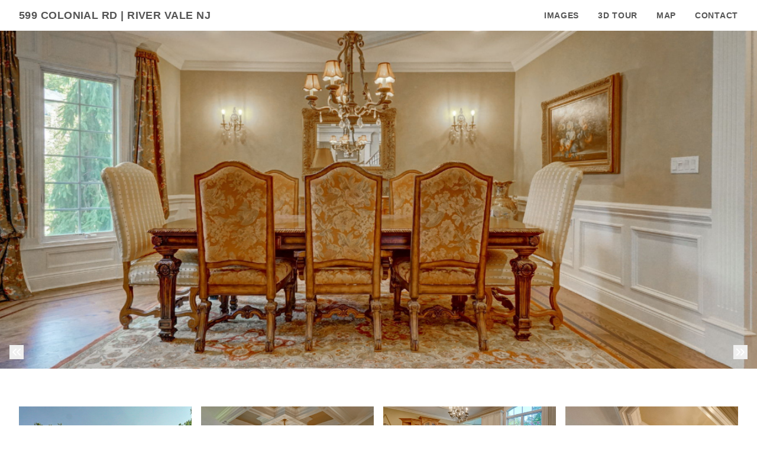

--- FILE ---
content_type: text/html; charset=UTF-8
request_url: https://homestream.aryeo.com/sites/b24c3b0c-e275-4dac-87cb-7dae8f686d1a
body_size: 19248
content:
<!DOCTYPE html>
<html lang="en">

<head>
    <meta charset="utf-8">
    <meta http-equiv="X-UA-Compatible" content="IE=edge">
    <meta name="viewport" content="width=device-width, initial-scale=1">

    <!-- CSRF Token -->
    <meta name="csrf-token" content="KlG5b2TYDu7oqeX0vvJt53tRnnGRqeztvRYx5yD1">

    <title>599 Colonial Rd  | River Vale NJ</title>

<link rel="canonical" href="https://listings.homestre.am/sites/599-colonial-rd-river-vale-nj-07675-3147585" />

<meta name="title" content="599 Colonial Rd  | River Vale NJ">
<meta name="description"
      content="View this amazing property, images, and listing information.">

<meta property="og:type" content="article">
<meta property="fb:app_id" content="122531765081738" />
<meta property="og:url" content="https://listings.homestre.am/sites/599-colonial-rd-river-vale-nj-07675-3147585/branded">
<meta property="og:title" content="599 Colonial Rd  | River Vale NJ">
<meta property="og:description"
      content="View this amazing property, images, and listing information.">
<meta property="og:image" content="https://cdn.aryeo.com/listings/599-colonial-rd-river-vale-nj-07675-3147585/resized/large/large-04ca695e-0d15-43c0-911b-ebe49b20d5dc.jpeg">
    <meta property="og:image:width" content="">
    <meta property="og:image:height" content="">

<meta property="twitter:card" content="summary_large_image">
<meta property="twitter:url" content="https://listings.homestre.am/sites/599-colonial-rd-river-vale-nj-07675-3147585/branded">
<meta property="twitter:title" content="599 Colonial Rd  | River Vale NJ">
<meta property="twitter:description" content="">
<meta property="twitter:image" content="https://cdn.aryeo.com/listings/599-colonial-rd-river-vale-nj-07675-3147585/resized/large/large-04ca695e-0d15-43c0-911b-ebe49b20d5dc.jpeg">

<link rel="icon" type="image/x-icon" href="https://www.aryeo.com/cdn-cgi/image/width=32,height=32,metadata=keep,format=png/https://aryeo.sfo2.cdn.digitaloceanspaces.com/group_media/b2dac9a0-65a1-4123-a6c7-df456b222136/a1a4ffed-2924-4da0-8717-6544558a0e22.png">

    <link rel="dns-prefetch" href="https://aryeo.sfo2.cdn.digitaloceanspaces.com">
    <link rel="dns-prefetch" href="https://cdn.usefathom.com">
    <link rel="dns-prefetch" href="https://maps.googleapis.com">
    <link rel="dns-prefetch" href="https://www.google.com">
<link rel="dns-prefetch" href="https://fonts.gstatic.com">
<link rel="dns-prefetch" href="https://www.gstatic.com">
<link rel="dns-prefetch" href="https://fonts.googleapis.com">
<link rel="dns-prefetch" href="https://www.google-analytics.com">




    <link rel="apple-touch-icon" sizes="180x180" href="https://aryeo-r2-assets.aryeo.com/apple-touch-icon.png">
    <link rel="manifest" href="https://aryeo-r2-assets.aryeo.com/manifest.json">
    <link rel="mask-icon" href="https://aryeo-r2-assets.aryeo.com/safari-pinned-tab.svg" color="#5bbad5">
    <meta name="theme-color" content="#ffffff">

    <link rel="preload" as="style" href="https://aryeo-r2-assets.aryeo.com/assets/061dff877a0c266c26e3c9cf156552a7/build/assets/v2-e-Lvr2jR.css" /><link rel="modulepreload" as="script" href="https://aryeo-r2-assets.aryeo.com/assets/061dff877a0c266c26e3c9cf156552a7/build/assets/connection-DQOc3I5Q.js" /><link rel="modulepreload" as="script" href="https://aryeo-r2-assets.aryeo.com/assets/061dff877a0c266c26e3c9cf156552a7/build/assets/_sentry-release-injection-file-Dk7ckwsC.js" /><link rel="stylesheet" href="https://aryeo-r2-assets.aryeo.com/assets/061dff877a0c266c26e3c9cf156552a7/build/assets/v2-e-Lvr2jR.css" data-navigate-track="reload" /><script type="module" src="https://aryeo-r2-assets.aryeo.com/assets/061dff877a0c266c26e3c9cf156552a7/build/assets/connection-DQOc3I5Q.js" data-navigate-track="reload"></script>    <script src="https://aryeo-r2-assets.aryeo.com/assets/061dff877a0c266c26e3c9cf156552a7/legacy/js/display.js?id=40e9fcb31b2931157d09" defer></script>

    
        <style>
  
  
  
  
  
  
  
  
  
  
  
  
  
  

  
   :root {
    --font-custom: 'Inter';
  }

  </style>
    
    <script type="application/ld+json">{"@context":"http:\/\/schema.org","@graph":[{"@type":"House","name":"599 Colonial Rd, River Vale, NJ 07675","description":null,"accommodationCategory":null,"floorSize":{"@type":"QuantitativeValue","value":null,"unitCode":"FTK"},"numberOfBathroomsTotal":null,"numberOfBedrooms":null,"yearBuilt":null,"address":{"@type":"PostalAddress","addressCountry":null,"addressLocality":"River Vale","addressRegion":"NJ","postalCode":"07675","streetAddress":"599 Colonial Rd"},"photo":[{"@type":"ImageObject","author":"HomeStream","contentLocation":"599 Colonial Rd, River Vale, NJ 07675","contentUrl":"https:\/\/cdn.aryeo.com\/listings\/599-colonial-rd-river-vale-nj-07675-3147585\/resized\/large\/large-04ca695e-0d15-43c0-911b-ebe49b20d5dc.jpeg","datePublished":"2022-11-18T19:12:59.000000Z","description":null,"name":"599 Colonial Rd photo 1"},{"@type":"ImageObject","author":"HomeStream","contentLocation":"599 Colonial Rd, River Vale, NJ 07675","contentUrl":"https:\/\/cdn.aryeo.com\/listings\/599-colonial-rd-river-vale-nj-07675-3147585\/resized\/large\/large-a15286c7-966d-4e14-bd05-48b972cab912.jpeg","datePublished":"2022-11-18T19:12:59.000000Z","description":null,"name":"599 Colonial Rd photo 2"},{"@type":"ImageObject","author":"HomeStream","contentLocation":"599 Colonial Rd, River Vale, NJ 07675","contentUrl":"https:\/\/cdn.aryeo.com\/listings\/599-colonial-rd-river-vale-nj-07675-3147585\/resized\/large\/large-6d1ddc60-3e24-481c-889a-daadd875cefa.jpeg","datePublished":"2022-11-18T19:12:59.000000Z","description":null,"name":"599 Colonial Rd photo 3"},{"@type":"ImageObject","author":"HomeStream","contentLocation":"599 Colonial Rd, River Vale, NJ 07675","contentUrl":"https:\/\/cdn.aryeo.com\/listings\/599-colonial-rd-river-vale-nj-07675-3147585\/resized\/large\/large-f10909b5-a5e1-4dfb-beab-2d4379e9ea91.jpeg","datePublished":"2022-11-18T19:12:59.000000Z","description":null,"name":"599 Colonial Rd photo 4"},{"@type":"ImageObject","author":"HomeStream","contentLocation":"599 Colonial Rd, River Vale, NJ 07675","contentUrl":"https:\/\/cdn.aryeo.com\/listings\/599-colonial-rd-river-vale-nj-07675-3147585\/resized\/large\/large-cc96ab58-f350-4839-bcd4-e9be0c4a1cc7.jpeg","datePublished":"2022-11-18T19:12:59.000000Z","description":null,"name":"599 Colonial Rd photo 5"},{"@type":"ImageObject","author":"HomeStream","contentLocation":"599 Colonial Rd, River Vale, NJ 07675","contentUrl":"https:\/\/cdn.aryeo.com\/listings\/599-colonial-rd-river-vale-nj-07675-3147585\/resized\/large\/large-9e0b935c-50dd-4adc-b861-5cba9b32baa3.jpeg","datePublished":"2022-11-18T19:12:59.000000Z","description":null,"name":"599 Colonial Rd photo 6"},{"@type":"ImageObject","author":"HomeStream","contentLocation":"599 Colonial Rd, River Vale, NJ 07675","contentUrl":"https:\/\/cdn.aryeo.com\/listings\/599-colonial-rd-river-vale-nj-07675-3147585\/resized\/large\/large-2996e360-a336-4353-bed5-c8772f3982dc.jpeg","datePublished":"2022-11-18T19:12:59.000000Z","description":null,"name":"599 Colonial Rd photo 7"},{"@type":"ImageObject","author":"HomeStream","contentLocation":"599 Colonial Rd, River Vale, NJ 07675","contentUrl":"https:\/\/cdn.aryeo.com\/listings\/599-colonial-rd-river-vale-nj-07675-3147585\/resized\/large\/large-be3d9266-9d13-4e71-9662-cc975d79aa0d.jpeg","datePublished":"2022-11-18T19:12:59.000000Z","description":null,"name":"599 Colonial Rd photo 8"},{"@type":"ImageObject","author":"HomeStream","contentLocation":"599 Colonial Rd, River Vale, NJ 07675","contentUrl":"https:\/\/cdn.aryeo.com\/listings\/599-colonial-rd-river-vale-nj-07675-3147585\/resized\/large\/large-5aca3fa8-2247-4882-8744-ca5f09083109.jpeg","datePublished":"2022-11-18T19:12:59.000000Z","description":null,"name":"599 Colonial Rd photo 9"},{"@type":"ImageObject","author":"HomeStream","contentLocation":"599 Colonial Rd, River Vale, NJ 07675","contentUrl":"https:\/\/cdn.aryeo.com\/listings\/599-colonial-rd-river-vale-nj-07675-3147585\/resized\/large\/large-814f4c8d-1b79-47fc-85f5-37f5d5adc92f.jpeg","datePublished":"2022-11-18T19:12:59.000000Z","description":null,"name":"599 Colonial Rd photo 10"},{"@type":"ImageObject","author":"HomeStream","contentLocation":"599 Colonial Rd, River Vale, NJ 07675","contentUrl":"https:\/\/cdn.aryeo.com\/listings\/599-colonial-rd-river-vale-nj-07675-3147585\/resized\/large\/large-b363ce0d-4b24-4ea2-a47b-3b1a11b2fc91.jpeg","datePublished":"2022-11-18T19:12:59.000000Z","description":null,"name":"599 Colonial Rd photo 11"},{"@type":"ImageObject","author":"HomeStream","contentLocation":"599 Colonial Rd, River Vale, NJ 07675","contentUrl":"https:\/\/cdn.aryeo.com\/listings\/599-colonial-rd-river-vale-nj-07675-3147585\/resized\/large\/large-c4797a55-c8b7-4003-866b-f84e544b36b8.jpeg","datePublished":"2022-11-18T19:12:59.000000Z","description":null,"name":"599 Colonial Rd photo 12"},{"@type":"ImageObject","author":"HomeStream","contentLocation":"599 Colonial Rd, River Vale, NJ 07675","contentUrl":"https:\/\/cdn.aryeo.com\/listings\/599-colonial-rd-river-vale-nj-07675-3147585\/resized\/large\/large-2e7d83c0-4e67-4729-b9f9-f7b3616026b7.jpeg","datePublished":"2022-11-18T19:12:59.000000Z","description":null,"name":"599 Colonial Rd photo 13"},{"@type":"ImageObject","author":"HomeStream","contentLocation":"599 Colonial Rd, River Vale, NJ 07675","contentUrl":"https:\/\/cdn.aryeo.com\/listings\/599-colonial-rd-river-vale-nj-07675-3147585\/resized\/large\/large-dd355c47-19e7-4910-bb63-1d427daf60df.jpeg","datePublished":"2022-11-18T19:12:59.000000Z","description":null,"name":"599 Colonial Rd photo 14"},{"@type":"ImageObject","author":"HomeStream","contentLocation":"599 Colonial Rd, River Vale, NJ 07675","contentUrl":"https:\/\/cdn.aryeo.com\/listings\/599-colonial-rd-river-vale-nj-07675-3147585\/resized\/large\/large-264266ad-ea3d-446e-88c9-69d0eba90811.jpeg","datePublished":"2022-11-18T19:12:59.000000Z","description":null,"name":"599 Colonial Rd photo 15"},{"@type":"ImageObject","author":"HomeStream","contentLocation":"599 Colonial Rd, River Vale, NJ 07675","contentUrl":"https:\/\/cdn.aryeo.com\/listings\/599-colonial-rd-river-vale-nj-07675-3147585\/resized\/large\/large-02382537-1f83-43f0-b091-16bebbd59415.jpeg","datePublished":"2022-11-18T19:12:59.000000Z","description":null,"name":"599 Colonial Rd photo 16"},{"@type":"ImageObject","author":"HomeStream","contentLocation":"599 Colonial Rd, River Vale, NJ 07675","contentUrl":"https:\/\/cdn.aryeo.com\/listings\/599-colonial-rd-river-vale-nj-07675-3147585\/resized\/large\/large-d6b0d55b-8ef7-49b4-8209-330ac1f21a30.jpeg","datePublished":"2022-11-18T19:12:59.000000Z","description":null,"name":"599 Colonial Rd photo 17"},{"@type":"ImageObject","author":"HomeStream","contentLocation":"599 Colonial Rd, River Vale, NJ 07675","contentUrl":"https:\/\/cdn.aryeo.com\/listings\/599-colonial-rd-river-vale-nj-07675-3147585\/resized\/large\/large-ab0b11b8-b9c0-48bd-80f8-3eeabb49384d.jpeg","datePublished":"2022-11-18T19:12:59.000000Z","description":null,"name":"599 Colonial Rd photo 18"},{"@type":"ImageObject","author":"HomeStream","contentLocation":"599 Colonial Rd, River Vale, NJ 07675","contentUrl":"https:\/\/cdn.aryeo.com\/listings\/599-colonial-rd-river-vale-nj-07675-3147585\/resized\/large\/large-7b4452eb-46b0-4bf7-a60e-8f62f581b0e7.jpeg","datePublished":"2022-11-18T19:12:59.000000Z","description":null,"name":"599 Colonial Rd photo 19"},{"@type":"ImageObject","author":"HomeStream","contentLocation":"599 Colonial Rd, River Vale, NJ 07675","contentUrl":"https:\/\/cdn.aryeo.com\/listings\/599-colonial-rd-river-vale-nj-07675-3147585\/resized\/large\/large-d13edd37-00ad-4582-9c2e-5b153f4f308a.jpeg","datePublished":"2022-11-18T19:12:59.000000Z","description":null,"name":"599 Colonial Rd photo 20"},{"@type":"ImageObject","author":"HomeStream","contentLocation":"599 Colonial Rd, River Vale, NJ 07675","contentUrl":"https:\/\/cdn.aryeo.com\/listings\/599-colonial-rd-river-vale-nj-07675-3147585\/resized\/large\/large-4f684efe-5e69-4753-beaf-77967c6bf296.jpeg","datePublished":"2022-11-18T19:12:59.000000Z","description":null,"name":"599 Colonial Rd photo 21"},{"@type":"ImageObject","author":"HomeStream","contentLocation":"599 Colonial Rd, River Vale, NJ 07675","contentUrl":"https:\/\/cdn.aryeo.com\/listings\/599-colonial-rd-river-vale-nj-07675-3147585\/resized\/large\/large-c334ed22-61da-4fa2-bdfc-5c48b9a87a42.jpeg","datePublished":"2022-11-18T19:12:59.000000Z","description":null,"name":"599 Colonial Rd photo 22"},{"@type":"ImageObject","author":"HomeStream","contentLocation":"599 Colonial Rd, River Vale, NJ 07675","contentUrl":"https:\/\/cdn.aryeo.com\/listings\/599-colonial-rd-river-vale-nj-07675-3147585\/resized\/large\/large-25a3a5c2-0825-4f7e-b6dd-b9e2f2060660.jpeg","datePublished":"2022-11-18T19:12:59.000000Z","description":null,"name":"599 Colonial Rd photo 23"},{"@type":"ImageObject","author":"HomeStream","contentLocation":"599 Colonial Rd, River Vale, NJ 07675","contentUrl":"https:\/\/cdn.aryeo.com\/listings\/599-colonial-rd-river-vale-nj-07675-3147585\/resized\/large\/large-d1bfa7a5-a11c-4986-881b-7b5b756090ca.jpeg","datePublished":"2022-11-18T19:12:59.000000Z","description":null,"name":"599 Colonial Rd photo 24"},{"@type":"ImageObject","author":"HomeStream","contentLocation":"599 Colonial Rd, River Vale, NJ 07675","contentUrl":"https:\/\/cdn.aryeo.com\/listings\/599-colonial-rd-river-vale-nj-07675-3147585\/resized\/large\/large-a7e82955-721f-4fa7-ad7d-be8446dda912.jpeg","datePublished":"2022-11-18T19:12:59.000000Z","description":null,"name":"599 Colonial Rd photo 25"},{"@type":"ImageObject","author":"HomeStream","contentLocation":"599 Colonial Rd, River Vale, NJ 07675","contentUrl":"https:\/\/cdn.aryeo.com\/listings\/599-colonial-rd-river-vale-nj-07675-3147585\/resized\/large\/large-78fbac01-268b-4625-b1bb-ca7f4b234844.jpeg","datePublished":"2022-11-18T19:12:59.000000Z","description":null,"name":"599 Colonial Rd photo 26"},{"@type":"ImageObject","author":"HomeStream","contentLocation":"599 Colonial Rd, River Vale, NJ 07675","contentUrl":"https:\/\/cdn.aryeo.com\/listings\/599-colonial-rd-river-vale-nj-07675-3147585\/resized\/large\/large-323ffadb-6185-4570-9f45-88f97fab9037.jpeg","datePublished":"2022-11-18T19:12:59.000000Z","description":null,"name":"599 Colonial Rd photo 27"},{"@type":"ImageObject","author":"HomeStream","contentLocation":"599 Colonial Rd, River Vale, NJ 07675","contentUrl":"https:\/\/cdn.aryeo.com\/listings\/599-colonial-rd-river-vale-nj-07675-3147585\/resized\/large\/large-d3c3d44e-81a9-40a7-b8d0-787c455a6569.jpeg","datePublished":"2022-11-18T19:12:59.000000Z","description":null,"name":"599 Colonial Rd photo 28"},{"@type":"ImageObject","author":"HomeStream","contentLocation":"599 Colonial Rd, River Vale, NJ 07675","contentUrl":"https:\/\/cdn.aryeo.com\/listings\/599-colonial-rd-river-vale-nj-07675-3147585\/resized\/large\/large-05afd491-2733-4ce7-8ca4-0193573fb786.jpeg","datePublished":"2022-11-18T19:12:59.000000Z","description":null,"name":"599 Colonial Rd photo 29"},{"@type":"ImageObject","author":"HomeStream","contentLocation":"599 Colonial Rd, River Vale, NJ 07675","contentUrl":"https:\/\/cdn.aryeo.com\/listings\/599-colonial-rd-river-vale-nj-07675-3147585\/resized\/large\/large-2285b8ed-b2b7-4fa0-a93c-016226a7cfed.jpeg","datePublished":"2022-11-18T19:12:59.000000Z","description":null,"name":"599 Colonial Rd photo 30"},{"@type":"ImageObject","author":"HomeStream","contentLocation":"599 Colonial Rd, River Vale, NJ 07675","contentUrl":"https:\/\/cdn.aryeo.com\/listings\/599-colonial-rd-river-vale-nj-07675-3147585\/resized\/large\/large-c6e0fc90-3238-45cf-a4bd-21788db6db41.jpeg","datePublished":"2022-11-18T19:12:59.000000Z","description":null,"name":"599 Colonial Rd photo 31"},{"@type":"ImageObject","author":"HomeStream","contentLocation":"599 Colonial Rd, River Vale, NJ 07675","contentUrl":"https:\/\/cdn.aryeo.com\/listings\/599-colonial-rd-river-vale-nj-07675-3147585\/resized\/large\/large-3f6d5c4a-2702-4b85-83aa-7c38b0bfa9b1.jpeg","datePublished":"2022-11-18T19:12:59.000000Z","description":null,"name":"599 Colonial Rd photo 32"},{"@type":"ImageObject","author":"HomeStream","contentLocation":"599 Colonial Rd, River Vale, NJ 07675","contentUrl":"https:\/\/cdn.aryeo.com\/listings\/599-colonial-rd-river-vale-nj-07675-3147585\/resized\/large\/large-c14652a2-f2b8-45e9-9671-ae956b37fc1b.jpeg","datePublished":"2022-11-18T19:12:59.000000Z","description":null,"name":"599 Colonial Rd photo 33"},{"@type":"ImageObject","author":"HomeStream","contentLocation":"599 Colonial Rd, River Vale, NJ 07675","contentUrl":"https:\/\/cdn.aryeo.com\/listings\/599-colonial-rd-river-vale-nj-07675-3147585\/resized\/large\/large-03fef32c-989f-4dcb-a207-bd23295f83a5.jpeg","datePublished":"2022-11-18T19:12:59.000000Z","description":null,"name":"599 Colonial Rd photo 34"},{"@type":"ImageObject","author":"HomeStream","contentLocation":"599 Colonial Rd, River Vale, NJ 07675","contentUrl":"https:\/\/cdn.aryeo.com\/listings\/599-colonial-rd-river-vale-nj-07675-3147585\/resized\/large\/large-8d77c031-eeea-4e9b-a751-7d28d6680fb0.jpeg","datePublished":"2022-11-18T19:12:59.000000Z","description":null,"name":"599 Colonial Rd photo 35"},{"@type":"ImageObject","author":"HomeStream","contentLocation":"599 Colonial Rd, River Vale, NJ 07675","contentUrl":"https:\/\/cdn.aryeo.com\/listings\/599-colonial-rd-river-vale-nj-07675-3147585\/resized\/large\/large-2392555d-5dc3-45eb-b7be-f6c8c05d4a94.jpeg","datePublished":"2022-11-18T19:12:59.000000Z","description":null,"name":"599 Colonial Rd photo 36"},{"@type":"ImageObject","author":"HomeStream","contentLocation":"599 Colonial Rd, River Vale, NJ 07675","contentUrl":"https:\/\/cdn.aryeo.com\/listings\/599-colonial-rd-river-vale-nj-07675-3147585\/resized\/large\/large-d371591f-b969-40b1-9329-55ff3b0e21b6.jpeg","datePublished":"2022-11-18T19:12:59.000000Z","description":null,"name":"599 Colonial Rd photo 37"},{"@type":"ImageObject","author":"HomeStream","contentLocation":"599 Colonial Rd, River Vale, NJ 07675","contentUrl":"https:\/\/cdn.aryeo.com\/listings\/599-colonial-rd-river-vale-nj-07675-3147585\/resized\/large\/large-1a17f501-4fb6-48ca-b7cc-5c0e92a7a666.jpeg","datePublished":"2022-11-18T19:12:59.000000Z","description":null,"name":"599 Colonial Rd photo 38"},{"@type":"ImageObject","author":"HomeStream","contentLocation":"599 Colonial Rd, River Vale, NJ 07675","contentUrl":"https:\/\/cdn.aryeo.com\/listings\/599-colonial-rd-river-vale-nj-07675-3147585\/resized\/large\/large-71a80827-0608-4d73-869b-9911b14a2ded.jpeg","datePublished":"2022-11-18T19:12:59.000000Z","description":null,"name":"599 Colonial Rd photo 39"},{"@type":"ImageObject","author":"HomeStream","contentLocation":"599 Colonial Rd, River Vale, NJ 07675","contentUrl":"https:\/\/cdn.aryeo.com\/listings\/599-colonial-rd-river-vale-nj-07675-3147585\/resized\/large\/large-d42a9c32-f0b0-44d9-a708-0770267dbf4b.jpeg","datePublished":"2022-11-18T19:12:59.000000Z","description":null,"name":"599 Colonial Rd photo 40"},{"@type":"ImageObject","author":"HomeStream","contentLocation":"599 Colonial Rd, River Vale, NJ 07675","contentUrl":"https:\/\/cdn.aryeo.com\/listings\/599-colonial-rd-river-vale-nj-07675-3147585\/resized\/large\/large-be004c77-d85e-408f-8e05-7e4836d91e91.jpeg","datePublished":"2022-11-18T19:12:59.000000Z","description":null,"name":"599 Colonial Rd photo 41"},{"@type":"ImageObject","author":"HomeStream","contentLocation":"599 Colonial Rd, River Vale, NJ 07675","contentUrl":"https:\/\/cdn.aryeo.com\/listings\/599-colonial-rd-river-vale-nj-07675-3147585\/resized\/large\/large-8e7c53af-e3c7-4b44-8e3c-3c21602c5359.jpeg","datePublished":"2022-11-18T19:12:59.000000Z","description":null,"name":"599 Colonial Rd photo 42"},{"@type":"ImageObject","author":"HomeStream","contentLocation":"599 Colonial Rd, River Vale, NJ 07675","contentUrl":"https:\/\/cdn.aryeo.com\/listings\/599-colonial-rd-river-vale-nj-07675-3147585\/resized\/large\/large-41ba1bb3-0ac3-45d9-841c-70b4af69e6f8.jpeg","datePublished":"2022-11-18T19:12:59.000000Z","description":null,"name":"599 Colonial Rd photo 43"},{"@type":"ImageObject","author":"HomeStream","contentLocation":"599 Colonial Rd, River Vale, NJ 07675","contentUrl":"https:\/\/cdn.aryeo.com\/listings\/599-colonial-rd-river-vale-nj-07675-3147585\/resized\/large\/large-05f6b92c-b34a-4f1d-a5d5-2e24c60abea6.jpeg","datePublished":"2022-11-18T19:12:59.000000Z","description":null,"name":"599 Colonial Rd photo 44"},{"@type":"ImageObject","author":"HomeStream","contentLocation":"599 Colonial Rd, River Vale, NJ 07675","contentUrl":"https:\/\/cdn.aryeo.com\/listings\/599-colonial-rd-river-vale-nj-07675-3147585\/resized\/large\/large-3be9badf-62b8-4004-bb91-77b79eb511e0.jpeg","datePublished":"2022-11-18T19:12:59.000000Z","description":null,"name":"599 Colonial Rd photo 45"},{"@type":"ImageObject","author":"HomeStream","contentLocation":"599 Colonial Rd, River Vale, NJ 07675","contentUrl":"https:\/\/cdn.aryeo.com\/listings\/599-colonial-rd-river-vale-nj-07675-3147585\/resized\/large\/large-3e6c73f8-1772-452e-9e69-bc229df09cc6.jpeg","datePublished":"2022-11-18T19:12:59.000000Z","description":null,"name":"599 Colonial Rd photo 46"},{"@type":"ImageObject","author":"HomeStream","contentLocation":"599 Colonial Rd, River Vale, NJ 07675","contentUrl":"https:\/\/cdn.aryeo.com\/listings\/599-colonial-rd-river-vale-nj-07675-3147585\/resized\/large\/large-65edaba3-6b7e-4f22-95e5-880c74c3adb7.jpeg","datePublished":"2022-11-18T19:12:59.000000Z","description":null,"name":"599 Colonial Rd photo 47"},{"@type":"ImageObject","author":"HomeStream","contentLocation":"599 Colonial Rd, River Vale, NJ 07675","contentUrl":"https:\/\/cdn.aryeo.com\/listings\/599-colonial-rd-river-vale-nj-07675-3147585\/resized\/large\/large-3e3024cf-b445-4934-8ee6-ebf68a68eb32.jpeg","datePublished":"2022-11-18T19:12:59.000000Z","description":null,"name":"599 Colonial Rd photo 48"},{"@type":"ImageObject","author":"HomeStream","contentLocation":"599 Colonial Rd, River Vale, NJ 07675","contentUrl":"https:\/\/cdn.aryeo.com\/listings\/599-colonial-rd-river-vale-nj-07675-3147585\/resized\/large\/large-e92c5e7a-d3df-491f-9075-46ed163e7003.jpeg","datePublished":"2022-11-18T19:12:59.000000Z","description":null,"name":"599 Colonial Rd photo 49"},{"@type":"ImageObject","author":"HomeStream","contentLocation":"599 Colonial Rd, River Vale, NJ 07675","contentUrl":"https:\/\/cdn.aryeo.com\/listings\/599-colonial-rd-river-vale-nj-07675-3147585\/resized\/large\/large-c2649fb8-5189-45d0-91cc-e62a485a2d76.jpeg","datePublished":"2022-11-18T19:12:59.000000Z","description":null,"name":"599 Colonial Rd photo 50"},{"@type":"ImageObject","author":"HomeStream","contentLocation":"599 Colonial Rd, River Vale, NJ 07675","contentUrl":"https:\/\/cdn.aryeo.com\/listings\/599-colonial-rd-river-vale-nj-07675-3147585\/resized\/large\/large-a2eb7814-5510-4fec-aec1-bd15adcb3e65.jpeg","datePublished":"2022-11-18T19:12:59.000000Z","description":null,"name":"599 Colonial Rd photo 51"},{"@type":"ImageObject","author":"HomeStream","contentLocation":"599 Colonial Rd, River Vale, NJ 07675","contentUrl":"https:\/\/cdn.aryeo.com\/listings\/599-colonial-rd-river-vale-nj-07675-3147585\/resized\/large\/large-236442cf-f424-460f-b81f-eb84cea70197.jpeg","datePublished":"2022-11-18T19:12:59.000000Z","description":null,"name":"599 Colonial Rd photo 52"},{"@type":"ImageObject","author":"HomeStream","contentLocation":"599 Colonial Rd, River Vale, NJ 07675","contentUrl":"https:\/\/cdn.aryeo.com\/listings\/599-colonial-rd-river-vale-nj-07675-3147585\/resized\/large\/large-dd6ef4c8-f739-4c52-9078-d98978b40ade.jpeg","datePublished":"2022-11-18T19:12:59.000000Z","description":null,"name":"599 Colonial Rd photo 53"},{"@type":"ImageObject","author":"HomeStream","contentLocation":"599 Colonial Rd, River Vale, NJ 07675","contentUrl":"https:\/\/cdn.aryeo.com\/listings\/599-colonial-rd-river-vale-nj-07675-3147585\/resized\/large\/large-c884f034-7660-4c54-b6e7-d7324038401c.jpeg","datePublished":"2022-11-18T19:12:59.000000Z","description":null,"name":"599 Colonial Rd photo 54"}],"accommodationFloorPlan":{"@type":"Floorplan","floorSize":{"@type":"QuantitativeValue","value":null,"unitCode":"FTK"},"layoutImage":[],"numberOfBathroomsTotal":null,"numberOfBedrooms":null}},{"@type":"Place","geo":{"@type":"GeoCoordinates","latitude":41.030513,"longitude":-74.0106866},"name":"599 Colonial Rd, River Vale, NJ 07675"},{"@type":"RealEstateAgent","image":"https:\/\/aryeo.sfo2.cdn.digitaloceanspaces.com\/user_media\/e226b39c-070c-4129-9e24-7f47a54d2483\/01aefc7c-36cd-4fab-86c4-d333dc926432.png","name":"Andrew Gangi","url":null,"email":"andrewjgangi@gmail.com","legalName":null,"logo":"https:\/\/aryeo.sfo2.cdn.digitaloceanspaces.com\/customer_media\/6e7ac6fe-56ea-4384-b234-f5404ad8cb93\/90a74b7c-72f1-4c27-a6fd-764ab0ab4bf3.png","contactPoint":[{"@type":"ContactPoint","telephone":"+1201.575.3312","contactType":"Real Estate Agent"}]}]}</script>
    <style>
    html {
        /* Colors - Base */
        --rw-color-black: 0 0 0;
        --rw-color-white: 255 255 255;

        /* Colors - Brand */
        --color-primary-lightest: 102 102 102;
        --color-primary-lighter: 77 77 77;
        --color-primary-light: 38 38 38;
        --color-primary-default: 0 0 0;
        --color-primary-dark: 0 0 0;
        --color-primary-darker: 0 0 0;
        --color-primary-darkest: 0 0 0;

        /* Colors - Button Text */
        --rw-color-primary-button-text-primary: 255 255 255;
    }

    
    html,
    .font-heading,
    .font-body {
        font-family: 'Inter', sans-serif;
    }

    
    .text-heading {
        color: #555555
    }

    .text-paragraph {
        color: #555555;
    }

    .property-description > p {
      margin-bottom: 1.5rem;
    }

    .text-navigation {
        color: #555555;
    }

    .bg-navigation {
        background-color: #FFFFFF;
    }

    .bg-primary {
        background-color: #000;
    }

    .border-primary {
        border-color: #000;
    }

    .text-primary {
        color: #000;
    }

    .tabs>div::-webkit-scrollbar {
        width: 4px;
        height: 4px;
    }

    .tabs>div::-webkit-scrollbar-track {
        background: #f1f1f1;
    }

    .tabs>div::-webkit-scrollbar-thumb {
        background: #ccc;
    }

    .tabs>div::-webkit-scrollbar-thumb:hover {
        background: #bbb;
    }

    .tabs-overlay {
        content: '';
        display: block;
        position: absolute;
        top: 0;
        left: 0;
        width: 100%;
        height: 100%;
        pointer-events: none;
        background: linear-gradient(90deg,
                rgba(255, 255, 255, 1) 0%,
                rgba(255, 255, 255, 0) 15%,
                rgba(255, 255, 255, 0) 85%,
                rgba(255, 255, 255, 1) 100%);
    }

    @media (min-width: 640px) {
        .tabs-overlay {
            display: none;
        }
    }

    /* Disable iOS context menus */
    .no-select,
    .no-select * {
        -webkit-touch-callout: none;
        -webkit-user-select: none;
        -khtml-user-select: none;
        -moz-user-select: none;
        -ms-user-select: none;
        user-select: none;
    }
    .animated {
        animation-duration: 700ms;
        animation-fill-mode: both;
    }

    /* Animations */
    @media print, (prefers-reduced-motion: reduce) {
        .animated {
            animation-duration: 1ms !important;
            transition-duration: 1ms !important;
            animation-iteration-count: 1 !important;
        }

        .animated[class*='Out'] {
            opacity: 0;
        }
    }


    @keyframes fadeIn {
        from {
            opacity: 0;
        }

        to {
            opacity: 1;
        }
    }

    .fadeIn {
        animation-name: fadeIn;
    }

    @keyframes fadeOut {
        from {
            opacity: 1;
        }

        to {
            opacity: 0;
        }
    }

    .fadeOut {
        animation-name: fadeOut;
    }

    /* Flex Gallery */
    .flex-gallery {
        margin: 0 auto;
        display: flex;
        align-items: flex-start;
        flex-wrap: wrap;
    }
    .flex-gallery > * {
        grow:1;
        margin: .2rem;
    }

    .flex-gallery__image-container {
      overflow: hidden
    }

    .flex-gallery__image-container > img {
        display: block;
        min-width: 100%;
        height: 16rem;
        max-width: 24rem;
        width: 100%;
        object-fit: cover;
        transition-duration: 300ms;
    }

    .flex-gallery__image-container.flex-gallery__image-container--show-interaction > img:hover {
       transform: scale(1.1);
    }

    .flex-gallery__image-caption {
      padding: 1rem 0;
      width: 100%;
      max-width: 24rem;
    }

    /* Vegas Slideshow */
    .vegas-timer {
        height: 4px;
    }

    .vegas-timer-progress {
        background-color: #000 !important;
    }
</style>
<!-- Livewire Styles --><style >[wire\:loading][wire\:loading], [wire\:loading\.delay][wire\:loading\.delay], [wire\:loading\.inline-block][wire\:loading\.inline-block], [wire\:loading\.inline][wire\:loading\.inline], [wire\:loading\.block][wire\:loading\.block], [wire\:loading\.flex][wire\:loading\.flex], [wire\:loading\.table][wire\:loading\.table], [wire\:loading\.grid][wire\:loading\.grid], [wire\:loading\.inline-flex][wire\:loading\.inline-flex] {display: none;}[wire\:loading\.delay\.none][wire\:loading\.delay\.none], [wire\:loading\.delay\.shortest][wire\:loading\.delay\.shortest], [wire\:loading\.delay\.shorter][wire\:loading\.delay\.shorter], [wire\:loading\.delay\.short][wire\:loading\.delay\.short], [wire\:loading\.delay\.default][wire\:loading\.delay\.default], [wire\:loading\.delay\.long][wire\:loading\.delay\.long], [wire\:loading\.delay\.longer][wire\:loading\.delay\.longer], [wire\:loading\.delay\.longest][wire\:loading\.delay\.longest] {display: none;}[wire\:offline][wire\:offline] {display: none;}[wire\:dirty]:not(textarea):not(input):not(select) {display: none;}:root {--livewire-progress-bar-color: #2299dd;}[x-cloak] {display: none !important;}[wire\:cloak] {display: none !important;}</style>
</head>

<body class="h-full min-h-screen text-base antialiased font-normal bg-white text-paragraph font-body">
<div id="app" class="relative flex flex-col h-screen">
    <div id="Header" x-data="{ navIsOpen: false, ...scrollLinks() }">
  <header class="fixed top-0 z-20 w-full px-8 py-3 bg-navigation text-navigation md:flex md:flex-wrap md:items-center md:justify-between">
    <div class="flex items-center justify-between w-full md:w-auto">
            <a class="text-lg font-semibold tracking-wide truncate uppercase hover:opacity-75" href="#" title="Back to the Top">
        599 Colonial Rd  | River Vale NJ
      </a>
      
      <button aria-label="nav-toggle" class="rounded md:hidden focus:outline-none focus:ring" style="line-height: 0" @click="navIsOpen = ! navIsOpen">
        <span class="sr-only">Toggle Navigation</span>
        <svg class="inline-block w-8 fill-current" viewBox="0 0 24 24">
          <path d="M4 5h16a1 1 0 0 1 0 2H4a1 1 0 1 1 0-2zm0 6h16a1 1 0 0 1 0 2H4a1 1 0 0 1 0-2zm0 6h16a1 1 0 0 1 0 2H4a1 1 0 0 1 0-2z" />
        </svg>
      </button>
    </div>

    <nav :class="navIsOpen ? '' : 'hidden md:block'" class="md:block" x-cloak>
      <div class="flex-col flex-1 mt-4 -mx-4 md:flex md:mt-0 md:flex-row md:items-center md:justify-end">
                        <div>
          <a class="inline-block px-4 py-2 text-sm font-semibold tracking-wider uppercase md:py-0 hover:opacity-75" href="#ImageGallery" @click.prevent="scroll('/#ImageGallery')">
            Images
          </a>
        </div>
                                <div>
          <a class="inline-block px-4 py-2 text-sm font-semibold tracking-wider uppercase md:py-0 hover:opacity-75" href="#InteractiveContent" @click.prevent="scroll('/#InteractiveContent')">
            3D Tour
          </a>
        </div>
                                <div>
          <a class="inline-block px-4 py-2 text-sm font-semibold tracking-wider uppercase md:py-0 hover:opacity-75" href="#Map" @click.prevent="scroll('/#Map')">
            Map
          </a>
        </div>
                                <div>
          <a class="inline-block px-4 py-2 text-sm font-semibold tracking-wider uppercase md:py-0 hover:opacity-75" href="#ContactForm" @click.prevent="scroll('/#ContactForm')">
            Contact
          </a>
        </div>
                              </div>
    </nav>
  </header>
  <div class="h-12"></div>
</div>

                                                                                                    <div class="bg-gray-50">
                                        <section id="Hero" class="relative" style="min-height: 80vh;" x-init="init()" x-data="{
  init() {
    $('.vegas').vegas({
      valign: 'center',
      slides: [
                  {
            src: 'https://cdn.aryeo.com/listings/599-colonial-rd-river-vale-nj-07675-3147585/resized/large/large-04ca695e-0d15-43c0-911b-ebe49b20d5dc.jpeg',
          },
                    {
            src: 'https://cdn.aryeo.com/listings/599-colonial-rd-river-vale-nj-07675-3147585/resized/large/large-a15286c7-966d-4e14-bd05-48b972cab912.jpeg',
          },
                    {
            src: 'https://cdn.aryeo.com/listings/599-colonial-rd-river-vale-nj-07675-3147585/resized/large/large-6d1ddc60-3e24-481c-889a-daadd875cefa.jpeg',
          },
                    {
            src: 'https://cdn.aryeo.com/listings/599-colonial-rd-river-vale-nj-07675-3147585/resized/large/large-f10909b5-a5e1-4dfb-beab-2d4379e9ea91.jpeg',
          },
                    {
            src: 'https://cdn.aryeo.com/listings/599-colonial-rd-river-vale-nj-07675-3147585/resized/large/large-cc96ab58-f350-4839-bcd4-e9be0c4a1cc7.jpeg',
          },
                    {
            src: 'https://cdn.aryeo.com/listings/599-colonial-rd-river-vale-nj-07675-3147585/resized/large/large-9e0b935c-50dd-4adc-b861-5cba9b32baa3.jpeg',
          },
                    {
            src: 'https://cdn.aryeo.com/listings/599-colonial-rd-river-vale-nj-07675-3147585/resized/large/large-2996e360-a336-4353-bed5-c8772f3982dc.jpeg',
          },
                    {
            src: 'https://cdn.aryeo.com/listings/599-colonial-rd-river-vale-nj-07675-3147585/resized/large/large-be3d9266-9d13-4e71-9662-cc975d79aa0d.jpeg',
          },
                    {
            src: 'https://cdn.aryeo.com/listings/599-colonial-rd-river-vale-nj-07675-3147585/resized/large/large-5aca3fa8-2247-4882-8744-ca5f09083109.jpeg',
          },
                    {
            src: 'https://cdn.aryeo.com/listings/599-colonial-rd-river-vale-nj-07675-3147585/resized/large/large-814f4c8d-1b79-47fc-85f5-37f5d5adc92f.jpeg',
          },
                    {
            src: 'https://cdn.aryeo.com/listings/599-colonial-rd-river-vale-nj-07675-3147585/resized/large/large-b363ce0d-4b24-4ea2-a47b-3b1a11b2fc91.jpeg',
          },
                    {
            src: 'https://cdn.aryeo.com/listings/599-colonial-rd-river-vale-nj-07675-3147585/resized/large/large-c4797a55-c8b7-4003-866b-f84e544b36b8.jpeg',
          },
                    {
            src: 'https://cdn.aryeo.com/listings/599-colonial-rd-river-vale-nj-07675-3147585/resized/large/large-2e7d83c0-4e67-4729-b9f9-f7b3616026b7.jpeg',
          },
                    {
            src: 'https://cdn.aryeo.com/listings/599-colonial-rd-river-vale-nj-07675-3147585/resized/large/large-dd355c47-19e7-4910-bb63-1d427daf60df.jpeg',
          },
                    {
            src: 'https://cdn.aryeo.com/listings/599-colonial-rd-river-vale-nj-07675-3147585/resized/large/large-264266ad-ea3d-446e-88c9-69d0eba90811.jpeg',
          },
                    {
            src: 'https://cdn.aryeo.com/listings/599-colonial-rd-river-vale-nj-07675-3147585/resized/large/large-02382537-1f83-43f0-b091-16bebbd59415.jpeg',
          },
                    {
            src: 'https://cdn.aryeo.com/listings/599-colonial-rd-river-vale-nj-07675-3147585/resized/large/large-d6b0d55b-8ef7-49b4-8209-330ac1f21a30.jpeg',
          },
                    {
            src: 'https://cdn.aryeo.com/listings/599-colonial-rd-river-vale-nj-07675-3147585/resized/large/large-ab0b11b8-b9c0-48bd-80f8-3eeabb49384d.jpeg',
          },
                    {
            src: 'https://cdn.aryeo.com/listings/599-colonial-rd-river-vale-nj-07675-3147585/resized/large/large-7b4452eb-46b0-4bf7-a60e-8f62f581b0e7.jpeg',
          },
                    {
            src: 'https://cdn.aryeo.com/listings/599-colonial-rd-river-vale-nj-07675-3147585/resized/large/large-d13edd37-00ad-4582-9c2e-5b153f4f308a.jpeg',
          },
                    {
            src: 'https://cdn.aryeo.com/listings/599-colonial-rd-river-vale-nj-07675-3147585/resized/large/large-4f684efe-5e69-4753-beaf-77967c6bf296.jpeg',
          },
                    {
            src: 'https://cdn.aryeo.com/listings/599-colonial-rd-river-vale-nj-07675-3147585/resized/large/large-c334ed22-61da-4fa2-bdfc-5c48b9a87a42.jpeg',
          },
                    {
            src: 'https://cdn.aryeo.com/listings/599-colonial-rd-river-vale-nj-07675-3147585/resized/large/large-25a3a5c2-0825-4f7e-b6dd-b9e2f2060660.jpeg',
          },
                    {
            src: 'https://cdn.aryeo.com/listings/599-colonial-rd-river-vale-nj-07675-3147585/resized/large/large-d1bfa7a5-a11c-4986-881b-7b5b756090ca.jpeg',
          },
                    {
            src: 'https://cdn.aryeo.com/listings/599-colonial-rd-river-vale-nj-07675-3147585/resized/large/large-a7e82955-721f-4fa7-ad7d-be8446dda912.jpeg',
          },
                    {
            src: 'https://cdn.aryeo.com/listings/599-colonial-rd-river-vale-nj-07675-3147585/resized/large/large-78fbac01-268b-4625-b1bb-ca7f4b234844.jpeg',
          },
                    {
            src: 'https://cdn.aryeo.com/listings/599-colonial-rd-river-vale-nj-07675-3147585/resized/large/large-323ffadb-6185-4570-9f45-88f97fab9037.jpeg',
          },
                    {
            src: 'https://cdn.aryeo.com/listings/599-colonial-rd-river-vale-nj-07675-3147585/resized/large/large-d3c3d44e-81a9-40a7-b8d0-787c455a6569.jpeg',
          },
                    {
            src: 'https://cdn.aryeo.com/listings/599-colonial-rd-river-vale-nj-07675-3147585/resized/large/large-05afd491-2733-4ce7-8ca4-0193573fb786.jpeg',
          },
                    {
            src: 'https://cdn.aryeo.com/listings/599-colonial-rd-river-vale-nj-07675-3147585/resized/large/large-2285b8ed-b2b7-4fa0-a93c-016226a7cfed.jpeg',
          },
                    {
            src: 'https://cdn.aryeo.com/listings/599-colonial-rd-river-vale-nj-07675-3147585/resized/large/large-c6e0fc90-3238-45cf-a4bd-21788db6db41.jpeg',
          },
                    {
            src: 'https://cdn.aryeo.com/listings/599-colonial-rd-river-vale-nj-07675-3147585/resized/large/large-3f6d5c4a-2702-4b85-83aa-7c38b0bfa9b1.jpeg',
          },
                    {
            src: 'https://cdn.aryeo.com/listings/599-colonial-rd-river-vale-nj-07675-3147585/resized/large/large-c14652a2-f2b8-45e9-9671-ae956b37fc1b.jpeg',
          },
                    {
            src: 'https://cdn.aryeo.com/listings/599-colonial-rd-river-vale-nj-07675-3147585/resized/large/large-03fef32c-989f-4dcb-a207-bd23295f83a5.jpeg',
          },
                    {
            src: 'https://cdn.aryeo.com/listings/599-colonial-rd-river-vale-nj-07675-3147585/resized/large/large-8d77c031-eeea-4e9b-a751-7d28d6680fb0.jpeg',
          },
                    {
            src: 'https://cdn.aryeo.com/listings/599-colonial-rd-river-vale-nj-07675-3147585/resized/large/large-2392555d-5dc3-45eb-b7be-f6c8c05d4a94.jpeg',
          },
                    {
            src: 'https://cdn.aryeo.com/listings/599-colonial-rd-river-vale-nj-07675-3147585/resized/large/large-d371591f-b969-40b1-9329-55ff3b0e21b6.jpeg',
          },
                    {
            src: 'https://cdn.aryeo.com/listings/599-colonial-rd-river-vale-nj-07675-3147585/resized/large/large-1a17f501-4fb6-48ca-b7cc-5c0e92a7a666.jpeg',
          },
                    {
            src: 'https://cdn.aryeo.com/listings/599-colonial-rd-river-vale-nj-07675-3147585/resized/large/large-71a80827-0608-4d73-869b-9911b14a2ded.jpeg',
          },
                    {
            src: 'https://cdn.aryeo.com/listings/599-colonial-rd-river-vale-nj-07675-3147585/resized/large/large-d42a9c32-f0b0-44d9-a708-0770267dbf4b.jpeg',
          },
                    {
            src: 'https://cdn.aryeo.com/listings/599-colonial-rd-river-vale-nj-07675-3147585/resized/large/large-be004c77-d85e-408f-8e05-7e4836d91e91.jpeg',
          },
                    {
            src: 'https://cdn.aryeo.com/listings/599-colonial-rd-river-vale-nj-07675-3147585/resized/large/large-8e7c53af-e3c7-4b44-8e3c-3c21602c5359.jpeg',
          },
                    {
            src: 'https://cdn.aryeo.com/listings/599-colonial-rd-river-vale-nj-07675-3147585/resized/large/large-41ba1bb3-0ac3-45d9-841c-70b4af69e6f8.jpeg',
          },
                    {
            src: 'https://cdn.aryeo.com/listings/599-colonial-rd-river-vale-nj-07675-3147585/resized/large/large-05f6b92c-b34a-4f1d-a5d5-2e24c60abea6.jpeg',
          },
                    {
            src: 'https://cdn.aryeo.com/listings/599-colonial-rd-river-vale-nj-07675-3147585/resized/large/large-3be9badf-62b8-4004-bb91-77b79eb511e0.jpeg',
          },
                    {
            src: 'https://cdn.aryeo.com/listings/599-colonial-rd-river-vale-nj-07675-3147585/resized/large/large-3e6c73f8-1772-452e-9e69-bc229df09cc6.jpeg',
          },
                    {
            src: 'https://cdn.aryeo.com/listings/599-colonial-rd-river-vale-nj-07675-3147585/resized/large/large-65edaba3-6b7e-4f22-95e5-880c74c3adb7.jpeg',
          },
                    {
            src: 'https://cdn.aryeo.com/listings/599-colonial-rd-river-vale-nj-07675-3147585/resized/large/large-3e3024cf-b445-4934-8ee6-ebf68a68eb32.jpeg',
          },
                    {
            src: 'https://cdn.aryeo.com/listings/599-colonial-rd-river-vale-nj-07675-3147585/resized/large/large-e92c5e7a-d3df-491f-9075-46ed163e7003.jpeg',
          },
                    {
            src: 'https://cdn.aryeo.com/listings/599-colonial-rd-river-vale-nj-07675-3147585/resized/large/large-c2649fb8-5189-45d0-91cc-e62a485a2d76.jpeg',
          },
                    {
            src: 'https://cdn.aryeo.com/listings/599-colonial-rd-river-vale-nj-07675-3147585/resized/large/large-a2eb7814-5510-4fec-aec1-bd15adcb3e65.jpeg',
          },
                    {
            src: 'https://cdn.aryeo.com/listings/599-colonial-rd-river-vale-nj-07675-3147585/resized/large/large-236442cf-f424-460f-b81f-eb84cea70197.jpeg',
          },
                    {
            src: 'https://cdn.aryeo.com/listings/599-colonial-rd-river-vale-nj-07675-3147585/resized/large/large-dd6ef4c8-f739-4c52-9078-d98978b40ade.jpeg',
          },
                    {
            src: 'https://cdn.aryeo.com/listings/599-colonial-rd-river-vale-nj-07675-3147585/resized/large/large-c884f034-7660-4c54-b6e7-d7324038401c.jpeg',
          },
                ],
      transition: 'fade' ,
      transitionDuration: '500',
      animation: 'random' ,
      animationDuration: '5000',
      delay: 3000,
      cover:  true ,
      timer: true,
      loop: true,
      autoplay: true,
      shuffle: false,
      animationRegister: [ 'kenburnsIn', 'kenburnsDownLeftIn', 'kenburnsDownRightIn', 'kenburnsDownIn', 'kenburnsLeftIn', 'kenburnsRightIn', 'kenburnsUpLeftIn', 'kenburnsUpRightIn', 'kenburnsUpIn' ]
    })
  },
  nextSlide() {
    $('.vegas').vegas('next');
  },
  previousSlide() {
    $('.vegas').vegas('previous');
  },
}">
  <div class="absolute inset-0 bg-black vegas"></div>
  <button class="absolute bottom-0 left-0 mb-4 ml-4 text-white focus:outline-none focus:text-gray-300" @click.prevent="previousSlide()">
    <span class="sr-only">Previous Photo</span>
    <svg class="w-6 h-6" viewBox="0 0 24 24" stroke="currentColor" stroke-width="2" fill="none" stroke-linecap="round" stroke-linejoin="round">
      <polyline points="11 17 6 12 11 7"></polyline>
      <polyline points="18 17 13 12 18 7"></polyline>
    </svg>
  </button>
  <button class="absolute bottom-0 right-0 mb-4 mr-4 text-white focus:outline-none focus:text-gray-300" @click.prevent="nextSlide()">
    <span class="sr-only">Next Photo</span>
    <svg class="w-6 h-6" viewBox="0 0 24 24" stroke="currentColor" stroke-width="2" fill="none" stroke-linecap="round" stroke-linejoin="round">
      <polyline points="13 17 18 12 13 7"></polyline>
      <polyline points="6 17 11 12 6 7"></polyline>
    </svg>
  </button>
</section>
<div id="main-content"></div>
                                    </div>
                                                    <section
    id="ImageGallery"
    x-data="{
        imageContainerHeight: null,
        imageContainerCollapsed: true,
        ...imageGallery('.imageGallery'),
    }"
    x-init="
        setGalleryContent([{&quot;id&quot;:18302380,&quot;original_name&quot;:&quot;1.jpg&quot;,&quot;original_url&quot;:&quot;https:\/\/cdn.aryeo.com\/listings\/599-colonial-rd-river-vale-nj-07675-3147585\/04ca695e-0d15-43c0-911b-ebe49b20d5dc.jpeg&quot;,&quot;thumbnail_url&quot;:&quot;https:\/\/cdn.aryeo.com\/listings\/599-colonial-rd-river-vale-nj-07675-3147585\/resized\/thumbnail\/thumbnail-04ca695e-0d15-43c0-911b-ebe49b20d5dc.jpeg&quot;,&quot;large_url&quot;:&quot;https:\/\/cdn.aryeo.com\/listings\/599-colonial-rd-river-vale-nj-07675-3147585\/resized\/large\/large-04ca695e-0d15-43c0-911b-ebe49b20d5dc.jpeg&quot;,&quot;listing_id&quot;:449655,&quot;index&quot;:1,&quot;caption&quot;:null,&quot;created_at&quot;:&quot;2022-11-18T19:12:59.000000Z&quot;,&quot;updated_at&quot;:&quot;2023-03-09T09:48:13.000000Z&quot;,&quot;uploadcare_uuid&quot;:&quot;ed380609-aa66-499b-8348-3599a78d93d9&quot;,&quot;file_type&quot;:&quot;jpeg&quot;,&quot;deleted_at&quot;:null,&quot;is_live&quot;:true,&quot;upload_width&quot;:5815,&quot;upload_height&quot;:3876,&quot;upload_size&quot;:5100723,&quot;upload_format&quot;:&quot;JPEG&quot;,&quot;mime_type&quot;:&quot;image\/jpeg&quot;,&quot;dpi_width&quot;:240,&quot;dpi_height&quot;:240,&quot;original_size_bytes&quot;:5100723,&quot;total_object_bytes&quot;:5100723,&quot;copied_to_cdn&quot;:true,&quot;uuid&quot;:&quot;04ca695e-0d15-43c0-911b-ebe49b20d5dc&quot;,&quot;team_member_id&quot;:null,&quot;team_member_type&quot;:null,&quot;esoft_order_line_id&quot;:null,&quot;esoft_original_name&quot;:null,&quot;media_connection_id&quot;:null},{&quot;id&quot;:18302381,&quot;original_name&quot;:&quot;10.jpg&quot;,&quot;original_url&quot;:&quot;https:\/\/cdn.aryeo.com\/listings\/599-colonial-rd-river-vale-nj-07675-3147585\/a15286c7-966d-4e14-bd05-48b972cab912.jpeg&quot;,&quot;thumbnail_url&quot;:&quot;https:\/\/cdn.aryeo.com\/listings\/599-colonial-rd-river-vale-nj-07675-3147585\/resized\/thumbnail\/thumbnail-a15286c7-966d-4e14-bd05-48b972cab912.jpeg&quot;,&quot;large_url&quot;:&quot;https:\/\/cdn.aryeo.com\/listings\/599-colonial-rd-river-vale-nj-07675-3147585\/resized\/large\/large-a15286c7-966d-4e14-bd05-48b972cab912.jpeg&quot;,&quot;listing_id&quot;:449655,&quot;index&quot;:2,&quot;caption&quot;:null,&quot;created_at&quot;:&quot;2022-11-18T19:12:59.000000Z&quot;,&quot;updated_at&quot;:&quot;2023-03-09T09:48:13.000000Z&quot;,&quot;uploadcare_uuid&quot;:&quot;d5e1f1b9-5512-4e19-9f19-4e66b4fa58ee&quot;,&quot;file_type&quot;:&quot;jpeg&quot;,&quot;deleted_at&quot;:null,&quot;is_live&quot;:true,&quot;upload_width&quot;:5998,&quot;upload_height&quot;:3997,&quot;upload_size&quot;:3310611,&quot;upload_format&quot;:&quot;JPEG&quot;,&quot;mime_type&quot;:&quot;image\/jpeg&quot;,&quot;dpi_width&quot;:240,&quot;dpi_height&quot;:240,&quot;original_size_bytes&quot;:3310611,&quot;total_object_bytes&quot;:3310611,&quot;copied_to_cdn&quot;:true,&quot;uuid&quot;:&quot;a15286c7-966d-4e14-bd05-48b972cab912&quot;,&quot;team_member_id&quot;:null,&quot;team_member_type&quot;:null,&quot;esoft_order_line_id&quot;:null,&quot;esoft_original_name&quot;:null,&quot;media_connection_id&quot;:null},{&quot;id&quot;:18302382,&quot;original_name&quot;:&quot;11.jpg&quot;,&quot;original_url&quot;:&quot;https:\/\/cdn.aryeo.com\/listings\/599-colonial-rd-river-vale-nj-07675-3147585\/6d1ddc60-3e24-481c-889a-daadd875cefa.jpeg&quot;,&quot;thumbnail_url&quot;:&quot;https:\/\/cdn.aryeo.com\/listings\/599-colonial-rd-river-vale-nj-07675-3147585\/resized\/thumbnail\/thumbnail-6d1ddc60-3e24-481c-889a-daadd875cefa.jpeg&quot;,&quot;large_url&quot;:&quot;https:\/\/cdn.aryeo.com\/listings\/599-colonial-rd-river-vale-nj-07675-3147585\/resized\/large\/large-6d1ddc60-3e24-481c-889a-daadd875cefa.jpeg&quot;,&quot;listing_id&quot;:449655,&quot;index&quot;:3,&quot;caption&quot;:null,&quot;created_at&quot;:&quot;2022-11-18T19:12:59.000000Z&quot;,&quot;updated_at&quot;:&quot;2023-03-09T09:48:13.000000Z&quot;,&quot;uploadcare_uuid&quot;:&quot;a6fc0c08-a502-4f4f-90cd-e7a00cb7c136&quot;,&quot;file_type&quot;:&quot;jpeg&quot;,&quot;deleted_at&quot;:null,&quot;is_live&quot;:true,&quot;upload_width&quot;:5998,&quot;upload_height&quot;:3998,&quot;upload_size&quot;:3048523,&quot;upload_format&quot;:&quot;JPEG&quot;,&quot;mime_type&quot;:&quot;image\/jpeg&quot;,&quot;dpi_width&quot;:240,&quot;dpi_height&quot;:240,&quot;original_size_bytes&quot;:3048523,&quot;total_object_bytes&quot;:3048523,&quot;copied_to_cdn&quot;:true,&quot;uuid&quot;:&quot;6d1ddc60-3e24-481c-889a-daadd875cefa&quot;,&quot;team_member_id&quot;:null,&quot;team_member_type&quot;:null,&quot;esoft_order_line_id&quot;:null,&quot;esoft_original_name&quot;:null,&quot;media_connection_id&quot;:null},{&quot;id&quot;:18302383,&quot;original_name&quot;:&quot;12.jpg&quot;,&quot;original_url&quot;:&quot;https:\/\/cdn.aryeo.com\/listings\/599-colonial-rd-river-vale-nj-07675-3147585\/f10909b5-a5e1-4dfb-beab-2d4379e9ea91.jpeg&quot;,&quot;thumbnail_url&quot;:&quot;https:\/\/cdn.aryeo.com\/listings\/599-colonial-rd-river-vale-nj-07675-3147585\/resized\/thumbnail\/thumbnail-f10909b5-a5e1-4dfb-beab-2d4379e9ea91.jpeg&quot;,&quot;large_url&quot;:&quot;https:\/\/cdn.aryeo.com\/listings\/599-colonial-rd-river-vale-nj-07675-3147585\/resized\/large\/large-f10909b5-a5e1-4dfb-beab-2d4379e9ea91.jpeg&quot;,&quot;listing_id&quot;:449655,&quot;index&quot;:4,&quot;caption&quot;:null,&quot;created_at&quot;:&quot;2022-11-18T19:12:59.000000Z&quot;,&quot;updated_at&quot;:&quot;2023-03-09T09:48:14.000000Z&quot;,&quot;uploadcare_uuid&quot;:&quot;e900ea2c-74a1-4a4c-8d7b-af235847041c&quot;,&quot;file_type&quot;:&quot;jpeg&quot;,&quot;deleted_at&quot;:null,&quot;is_live&quot;:true,&quot;upload_width&quot;:5995,&quot;upload_height&quot;:3998,&quot;upload_size&quot;:6196413,&quot;upload_format&quot;:&quot;JPEG&quot;,&quot;mime_type&quot;:&quot;image\/jpeg&quot;,&quot;dpi_width&quot;:240,&quot;dpi_height&quot;:240,&quot;original_size_bytes&quot;:6196413,&quot;total_object_bytes&quot;:6196413,&quot;copied_to_cdn&quot;:true,&quot;uuid&quot;:&quot;f10909b5-a5e1-4dfb-beab-2d4379e9ea91&quot;,&quot;team_member_id&quot;:null,&quot;team_member_type&quot;:null,&quot;esoft_order_line_id&quot;:null,&quot;esoft_original_name&quot;:null,&quot;media_connection_id&quot;:null},{&quot;id&quot;:18302384,&quot;original_name&quot;:&quot;13.jpg&quot;,&quot;original_url&quot;:&quot;https:\/\/cdn.aryeo.com\/listings\/599-colonial-rd-river-vale-nj-07675-3147585\/cc96ab58-f350-4839-bcd4-e9be0c4a1cc7.jpeg&quot;,&quot;thumbnail_url&quot;:&quot;https:\/\/cdn.aryeo.com\/listings\/599-colonial-rd-river-vale-nj-07675-3147585\/resized\/thumbnail\/thumbnail-cc96ab58-f350-4839-bcd4-e9be0c4a1cc7.jpeg&quot;,&quot;large_url&quot;:&quot;https:\/\/cdn.aryeo.com\/listings\/599-colonial-rd-river-vale-nj-07675-3147585\/resized\/large\/large-cc96ab58-f350-4839-bcd4-e9be0c4a1cc7.jpeg&quot;,&quot;listing_id&quot;:449655,&quot;index&quot;:5,&quot;caption&quot;:null,&quot;created_at&quot;:&quot;2022-11-18T19:12:59.000000Z&quot;,&quot;updated_at&quot;:&quot;2023-03-09T09:48:14.000000Z&quot;,&quot;uploadcare_uuid&quot;:&quot;4f27ea85-cd17-445e-910a-aadaff2eb3e3&quot;,&quot;file_type&quot;:&quot;jpeg&quot;,&quot;deleted_at&quot;:null,&quot;is_live&quot;:true,&quot;upload_width&quot;:5997,&quot;upload_height&quot;:3995,&quot;upload_size&quot;:2792445,&quot;upload_format&quot;:&quot;JPEG&quot;,&quot;mime_type&quot;:&quot;image\/jpeg&quot;,&quot;dpi_width&quot;:240,&quot;dpi_height&quot;:240,&quot;original_size_bytes&quot;:2792445,&quot;total_object_bytes&quot;:2792445,&quot;copied_to_cdn&quot;:true,&quot;uuid&quot;:&quot;cc96ab58-f350-4839-bcd4-e9be0c4a1cc7&quot;,&quot;team_member_id&quot;:null,&quot;team_member_type&quot;:null,&quot;esoft_order_line_id&quot;:null,&quot;esoft_original_name&quot;:null,&quot;media_connection_id&quot;:null},{&quot;id&quot;:18302385,&quot;original_name&quot;:&quot;14.jpg&quot;,&quot;original_url&quot;:&quot;https:\/\/cdn.aryeo.com\/listings\/599-colonial-rd-river-vale-nj-07675-3147585\/9e0b935c-50dd-4adc-b861-5cba9b32baa3.jpeg&quot;,&quot;thumbnail_url&quot;:&quot;https:\/\/cdn.aryeo.com\/listings\/599-colonial-rd-river-vale-nj-07675-3147585\/resized\/thumbnail\/thumbnail-9e0b935c-50dd-4adc-b861-5cba9b32baa3.jpeg&quot;,&quot;large_url&quot;:&quot;https:\/\/cdn.aryeo.com\/listings\/599-colonial-rd-river-vale-nj-07675-3147585\/resized\/large\/large-9e0b935c-50dd-4adc-b861-5cba9b32baa3.jpeg&quot;,&quot;listing_id&quot;:449655,&quot;index&quot;:6,&quot;caption&quot;:null,&quot;created_at&quot;:&quot;2022-11-18T19:12:59.000000Z&quot;,&quot;updated_at&quot;:&quot;2023-03-09T09:48:14.000000Z&quot;,&quot;uploadcare_uuid&quot;:&quot;c161bd2b-52e5-4e75-ae6d-e9dd93b1685d&quot;,&quot;file_type&quot;:&quot;jpeg&quot;,&quot;deleted_at&quot;:null,&quot;is_live&quot;:true,&quot;upload_width&quot;:5997,&quot;upload_height&quot;:3998,&quot;upload_size&quot;:3743319,&quot;upload_format&quot;:&quot;JPEG&quot;,&quot;mime_type&quot;:&quot;image\/jpeg&quot;,&quot;dpi_width&quot;:240,&quot;dpi_height&quot;:240,&quot;original_size_bytes&quot;:3743319,&quot;total_object_bytes&quot;:3743319,&quot;copied_to_cdn&quot;:true,&quot;uuid&quot;:&quot;9e0b935c-50dd-4adc-b861-5cba9b32baa3&quot;,&quot;team_member_id&quot;:null,&quot;team_member_type&quot;:null,&quot;esoft_order_line_id&quot;:null,&quot;esoft_original_name&quot;:null,&quot;media_connection_id&quot;:null},{&quot;id&quot;:18302386,&quot;original_name&quot;:&quot;15.jpg&quot;,&quot;original_url&quot;:&quot;https:\/\/cdn.aryeo.com\/listings\/599-colonial-rd-river-vale-nj-07675-3147585\/2996e360-a336-4353-bed5-c8772f3982dc.jpeg&quot;,&quot;thumbnail_url&quot;:&quot;https:\/\/cdn.aryeo.com\/listings\/599-colonial-rd-river-vale-nj-07675-3147585\/resized\/thumbnail\/thumbnail-2996e360-a336-4353-bed5-c8772f3982dc.jpeg&quot;,&quot;large_url&quot;:&quot;https:\/\/cdn.aryeo.com\/listings\/599-colonial-rd-river-vale-nj-07675-3147585\/resized\/large\/large-2996e360-a336-4353-bed5-c8772f3982dc.jpeg&quot;,&quot;listing_id&quot;:449655,&quot;index&quot;:7,&quot;caption&quot;:null,&quot;created_at&quot;:&quot;2022-11-18T19:12:59.000000Z&quot;,&quot;updated_at&quot;:&quot;2023-03-09T09:48:14.000000Z&quot;,&quot;uploadcare_uuid&quot;:&quot;70c9e70d-bffd-428e-9910-d1ef1d51f59a&quot;,&quot;file_type&quot;:&quot;jpeg&quot;,&quot;deleted_at&quot;:null,&quot;is_live&quot;:true,&quot;upload_width&quot;:5996,&quot;upload_height&quot;:3997,&quot;upload_size&quot;:3672503,&quot;upload_format&quot;:&quot;JPEG&quot;,&quot;mime_type&quot;:&quot;image\/jpeg&quot;,&quot;dpi_width&quot;:240,&quot;dpi_height&quot;:240,&quot;original_size_bytes&quot;:3672503,&quot;total_object_bytes&quot;:3672503,&quot;copied_to_cdn&quot;:true,&quot;uuid&quot;:&quot;2996e360-a336-4353-bed5-c8772f3982dc&quot;,&quot;team_member_id&quot;:null,&quot;team_member_type&quot;:null,&quot;esoft_order_line_id&quot;:null,&quot;esoft_original_name&quot;:null,&quot;media_connection_id&quot;:null},{&quot;id&quot;:18302387,&quot;original_name&quot;:&quot;16.jpg&quot;,&quot;original_url&quot;:&quot;https:\/\/cdn.aryeo.com\/listings\/599-colonial-rd-river-vale-nj-07675-3147585\/be3d9266-9d13-4e71-9662-cc975d79aa0d.jpeg&quot;,&quot;thumbnail_url&quot;:&quot;https:\/\/cdn.aryeo.com\/listings\/599-colonial-rd-river-vale-nj-07675-3147585\/resized\/thumbnail\/thumbnail-be3d9266-9d13-4e71-9662-cc975d79aa0d.jpeg&quot;,&quot;large_url&quot;:&quot;https:\/\/cdn.aryeo.com\/listings\/599-colonial-rd-river-vale-nj-07675-3147585\/resized\/large\/large-be3d9266-9d13-4e71-9662-cc975d79aa0d.jpeg&quot;,&quot;listing_id&quot;:449655,&quot;index&quot;:8,&quot;caption&quot;:null,&quot;created_at&quot;:&quot;2022-11-18T19:12:59.000000Z&quot;,&quot;updated_at&quot;:&quot;2023-03-09T09:48:14.000000Z&quot;,&quot;uploadcare_uuid&quot;:&quot;e449ccb8-aa56-4a60-8911-e2f637431f21&quot;,&quot;file_type&quot;:&quot;jpeg&quot;,&quot;deleted_at&quot;:null,&quot;is_live&quot;:true,&quot;upload_width&quot;:5997,&quot;upload_height&quot;:3997,&quot;upload_size&quot;:3378912,&quot;upload_format&quot;:&quot;JPEG&quot;,&quot;mime_type&quot;:&quot;image\/jpeg&quot;,&quot;dpi_width&quot;:240,&quot;dpi_height&quot;:240,&quot;original_size_bytes&quot;:3378912,&quot;total_object_bytes&quot;:3378912,&quot;copied_to_cdn&quot;:true,&quot;uuid&quot;:&quot;be3d9266-9d13-4e71-9662-cc975d79aa0d&quot;,&quot;team_member_id&quot;:null,&quot;team_member_type&quot;:null,&quot;esoft_order_line_id&quot;:null,&quot;esoft_original_name&quot;:null,&quot;media_connection_id&quot;:null},{&quot;id&quot;:18302388,&quot;original_name&quot;:&quot;17.jpg&quot;,&quot;original_url&quot;:&quot;https:\/\/cdn.aryeo.com\/listings\/599-colonial-rd-river-vale-nj-07675-3147585\/5aca3fa8-2247-4882-8744-ca5f09083109.jpeg&quot;,&quot;thumbnail_url&quot;:&quot;https:\/\/cdn.aryeo.com\/listings\/599-colonial-rd-river-vale-nj-07675-3147585\/resized\/thumbnail\/thumbnail-5aca3fa8-2247-4882-8744-ca5f09083109.jpeg&quot;,&quot;large_url&quot;:&quot;https:\/\/cdn.aryeo.com\/listings\/599-colonial-rd-river-vale-nj-07675-3147585\/resized\/large\/large-5aca3fa8-2247-4882-8744-ca5f09083109.jpeg&quot;,&quot;listing_id&quot;:449655,&quot;index&quot;:9,&quot;caption&quot;:null,&quot;created_at&quot;:&quot;2022-11-18T19:12:59.000000Z&quot;,&quot;updated_at&quot;:&quot;2023-03-09T09:48:14.000000Z&quot;,&quot;uploadcare_uuid&quot;:&quot;37cfc3a7-6323-4994-b89c-5ac1fd7f61cc&quot;,&quot;file_type&quot;:&quot;jpeg&quot;,&quot;deleted_at&quot;:null,&quot;is_live&quot;:true,&quot;upload_width&quot;:5997,&quot;upload_height&quot;:3997,&quot;upload_size&quot;:4320039,&quot;upload_format&quot;:&quot;JPEG&quot;,&quot;mime_type&quot;:&quot;image\/jpeg&quot;,&quot;dpi_width&quot;:240,&quot;dpi_height&quot;:240,&quot;original_size_bytes&quot;:4320039,&quot;total_object_bytes&quot;:4320039,&quot;copied_to_cdn&quot;:true,&quot;uuid&quot;:&quot;5aca3fa8-2247-4882-8744-ca5f09083109&quot;,&quot;team_member_id&quot;:null,&quot;team_member_type&quot;:null,&quot;esoft_order_line_id&quot;:null,&quot;esoft_original_name&quot;:null,&quot;media_connection_id&quot;:null},{&quot;id&quot;:18302389,&quot;original_name&quot;:&quot;18.jpg&quot;,&quot;original_url&quot;:&quot;https:\/\/cdn.aryeo.com\/listings\/599-colonial-rd-river-vale-nj-07675-3147585\/814f4c8d-1b79-47fc-85f5-37f5d5adc92f.jpeg&quot;,&quot;thumbnail_url&quot;:&quot;https:\/\/cdn.aryeo.com\/listings\/599-colonial-rd-river-vale-nj-07675-3147585\/resized\/thumbnail\/thumbnail-814f4c8d-1b79-47fc-85f5-37f5d5adc92f.jpeg&quot;,&quot;large_url&quot;:&quot;https:\/\/cdn.aryeo.com\/listings\/599-colonial-rd-river-vale-nj-07675-3147585\/resized\/large\/large-814f4c8d-1b79-47fc-85f5-37f5d5adc92f.jpeg&quot;,&quot;listing_id&quot;:449655,&quot;index&quot;:10,&quot;caption&quot;:null,&quot;created_at&quot;:&quot;2022-11-18T19:12:59.000000Z&quot;,&quot;updated_at&quot;:&quot;2023-03-09T09:48:14.000000Z&quot;,&quot;uploadcare_uuid&quot;:&quot;e5dcdba0-ea34-4a73-9990-aa4e7368f209&quot;,&quot;file_type&quot;:&quot;jpeg&quot;,&quot;deleted_at&quot;:null,&quot;is_live&quot;:true,&quot;upload_width&quot;:5996,&quot;upload_height&quot;:3998,&quot;upload_size&quot;:3048405,&quot;upload_format&quot;:&quot;JPEG&quot;,&quot;mime_type&quot;:&quot;image\/jpeg&quot;,&quot;dpi_width&quot;:240,&quot;dpi_height&quot;:240,&quot;original_size_bytes&quot;:3048405,&quot;total_object_bytes&quot;:3048405,&quot;copied_to_cdn&quot;:true,&quot;uuid&quot;:&quot;814f4c8d-1b79-47fc-85f5-37f5d5adc92f&quot;,&quot;team_member_id&quot;:null,&quot;team_member_type&quot;:null,&quot;esoft_order_line_id&quot;:null,&quot;esoft_original_name&quot;:null,&quot;media_connection_id&quot;:null},{&quot;id&quot;:18302390,&quot;original_name&quot;:&quot;19.jpg&quot;,&quot;original_url&quot;:&quot;https:\/\/cdn.aryeo.com\/listings\/599-colonial-rd-river-vale-nj-07675-3147585\/b363ce0d-4b24-4ea2-a47b-3b1a11b2fc91.jpeg&quot;,&quot;thumbnail_url&quot;:&quot;https:\/\/cdn.aryeo.com\/listings\/599-colonial-rd-river-vale-nj-07675-3147585\/resized\/thumbnail\/thumbnail-b363ce0d-4b24-4ea2-a47b-3b1a11b2fc91.jpeg&quot;,&quot;large_url&quot;:&quot;https:\/\/cdn.aryeo.com\/listings\/599-colonial-rd-river-vale-nj-07675-3147585\/resized\/large\/large-b363ce0d-4b24-4ea2-a47b-3b1a11b2fc91.jpeg&quot;,&quot;listing_id&quot;:449655,&quot;index&quot;:11,&quot;caption&quot;:null,&quot;created_at&quot;:&quot;2022-11-18T19:12:59.000000Z&quot;,&quot;updated_at&quot;:&quot;2023-03-09T09:48:14.000000Z&quot;,&quot;uploadcare_uuid&quot;:&quot;cc48554d-1a2c-4e2d-91fd-b8d5c49addea&quot;,&quot;file_type&quot;:&quot;jpeg&quot;,&quot;deleted_at&quot;:null,&quot;is_live&quot;:true,&quot;upload_width&quot;:5994,&quot;upload_height&quot;:3997,&quot;upload_size&quot;:2702152,&quot;upload_format&quot;:&quot;JPEG&quot;,&quot;mime_type&quot;:&quot;image\/jpeg&quot;,&quot;dpi_width&quot;:240,&quot;dpi_height&quot;:240,&quot;original_size_bytes&quot;:2702152,&quot;total_object_bytes&quot;:2702152,&quot;copied_to_cdn&quot;:true,&quot;uuid&quot;:&quot;b363ce0d-4b24-4ea2-a47b-3b1a11b2fc91&quot;,&quot;team_member_id&quot;:null,&quot;team_member_type&quot;:null,&quot;esoft_order_line_id&quot;:null,&quot;esoft_original_name&quot;:null,&quot;media_connection_id&quot;:null},{&quot;id&quot;:18302391,&quot;original_name&quot;:&quot;2.jpg&quot;,&quot;original_url&quot;:&quot;https:\/\/cdn.aryeo.com\/listings\/599-colonial-rd-river-vale-nj-07675-3147585\/c4797a55-c8b7-4003-866b-f84e544b36b8.jpeg&quot;,&quot;thumbnail_url&quot;:&quot;https:\/\/cdn.aryeo.com\/listings\/599-colonial-rd-river-vale-nj-07675-3147585\/resized\/thumbnail\/thumbnail-c4797a55-c8b7-4003-866b-f84e544b36b8.jpeg&quot;,&quot;large_url&quot;:&quot;https:\/\/cdn.aryeo.com\/listings\/599-colonial-rd-river-vale-nj-07675-3147585\/resized\/large\/large-c4797a55-c8b7-4003-866b-f84e544b36b8.jpeg&quot;,&quot;listing_id&quot;:449655,&quot;index&quot;:12,&quot;caption&quot;:null,&quot;created_at&quot;:&quot;2022-11-18T19:12:59.000000Z&quot;,&quot;updated_at&quot;:&quot;2023-03-09T09:48:14.000000Z&quot;,&quot;uploadcare_uuid&quot;:&quot;2f7acd9c-ccce-46dd-a46f-1722c484955b&quot;,&quot;file_type&quot;:&quot;jpeg&quot;,&quot;deleted_at&quot;:null,&quot;is_live&quot;:true,&quot;upload_width&quot;:5997,&quot;upload_height&quot;:3997,&quot;upload_size&quot;:6011644,&quot;upload_format&quot;:&quot;JPEG&quot;,&quot;mime_type&quot;:&quot;image\/jpeg&quot;,&quot;dpi_width&quot;:240,&quot;dpi_height&quot;:240,&quot;original_size_bytes&quot;:6011644,&quot;total_object_bytes&quot;:6011644,&quot;copied_to_cdn&quot;:true,&quot;uuid&quot;:&quot;c4797a55-c8b7-4003-866b-f84e544b36b8&quot;,&quot;team_member_id&quot;:null,&quot;team_member_type&quot;:null,&quot;esoft_order_line_id&quot;:null,&quot;esoft_original_name&quot;:null,&quot;media_connection_id&quot;:null},{&quot;id&quot;:18302392,&quot;original_name&quot;:&quot;20.jpg&quot;,&quot;original_url&quot;:&quot;https:\/\/cdn.aryeo.com\/listings\/599-colonial-rd-river-vale-nj-07675-3147585\/2e7d83c0-4e67-4729-b9f9-f7b3616026b7.jpeg&quot;,&quot;thumbnail_url&quot;:&quot;https:\/\/cdn.aryeo.com\/listings\/599-colonial-rd-river-vale-nj-07675-3147585\/resized\/thumbnail\/thumbnail-2e7d83c0-4e67-4729-b9f9-f7b3616026b7.jpeg&quot;,&quot;large_url&quot;:&quot;https:\/\/cdn.aryeo.com\/listings\/599-colonial-rd-river-vale-nj-07675-3147585\/resized\/large\/large-2e7d83c0-4e67-4729-b9f9-f7b3616026b7.jpeg&quot;,&quot;listing_id&quot;:449655,&quot;index&quot;:13,&quot;caption&quot;:null,&quot;created_at&quot;:&quot;2022-11-18T19:12:59.000000Z&quot;,&quot;updated_at&quot;:&quot;2023-03-09T09:48:14.000000Z&quot;,&quot;uploadcare_uuid&quot;:&quot;24e2d06b-22d1-4e33-8e9e-33ce2f661606&quot;,&quot;file_type&quot;:&quot;jpeg&quot;,&quot;deleted_at&quot;:null,&quot;is_live&quot;:true,&quot;upload_width&quot;:5998,&quot;upload_height&quot;:3998,&quot;upload_size&quot;:3022598,&quot;upload_format&quot;:&quot;JPEG&quot;,&quot;mime_type&quot;:&quot;image\/jpeg&quot;,&quot;dpi_width&quot;:240,&quot;dpi_height&quot;:240,&quot;original_size_bytes&quot;:3022598,&quot;total_object_bytes&quot;:3022598,&quot;copied_to_cdn&quot;:true,&quot;uuid&quot;:&quot;2e7d83c0-4e67-4729-b9f9-f7b3616026b7&quot;,&quot;team_member_id&quot;:null,&quot;team_member_type&quot;:null,&quot;esoft_order_line_id&quot;:null,&quot;esoft_original_name&quot;:null,&quot;media_connection_id&quot;:null},{&quot;id&quot;:18302393,&quot;original_name&quot;:&quot;21.jpg&quot;,&quot;original_url&quot;:&quot;https:\/\/cdn.aryeo.com\/listings\/599-colonial-rd-river-vale-nj-07675-3147585\/dd355c47-19e7-4910-bb63-1d427daf60df.jpeg&quot;,&quot;thumbnail_url&quot;:&quot;https:\/\/cdn.aryeo.com\/listings\/599-colonial-rd-river-vale-nj-07675-3147585\/resized\/thumbnail\/thumbnail-dd355c47-19e7-4910-bb63-1d427daf60df.jpeg&quot;,&quot;large_url&quot;:&quot;https:\/\/cdn.aryeo.com\/listings\/599-colonial-rd-river-vale-nj-07675-3147585\/resized\/large\/large-dd355c47-19e7-4910-bb63-1d427daf60df.jpeg&quot;,&quot;listing_id&quot;:449655,&quot;index&quot;:14,&quot;caption&quot;:null,&quot;created_at&quot;:&quot;2022-11-18T19:12:59.000000Z&quot;,&quot;updated_at&quot;:&quot;2023-03-09T09:48:14.000000Z&quot;,&quot;uploadcare_uuid&quot;:&quot;75fccc8d-17f3-46c9-b9c4-c5546f7ca125&quot;,&quot;file_type&quot;:&quot;jpeg&quot;,&quot;deleted_at&quot;:null,&quot;is_live&quot;:true,&quot;upload_width&quot;:5998,&quot;upload_height&quot;:3998,&quot;upload_size&quot;:3460306,&quot;upload_format&quot;:&quot;JPEG&quot;,&quot;mime_type&quot;:&quot;image\/jpeg&quot;,&quot;dpi_width&quot;:240,&quot;dpi_height&quot;:240,&quot;original_size_bytes&quot;:3460306,&quot;total_object_bytes&quot;:3460306,&quot;copied_to_cdn&quot;:true,&quot;uuid&quot;:&quot;dd355c47-19e7-4910-bb63-1d427daf60df&quot;,&quot;team_member_id&quot;:null,&quot;team_member_type&quot;:null,&quot;esoft_order_line_id&quot;:null,&quot;esoft_original_name&quot;:null,&quot;media_connection_id&quot;:null},{&quot;id&quot;:18302394,&quot;original_name&quot;:&quot;22.jpg&quot;,&quot;original_url&quot;:&quot;https:\/\/cdn.aryeo.com\/listings\/599-colonial-rd-river-vale-nj-07675-3147585\/264266ad-ea3d-446e-88c9-69d0eba90811.jpeg&quot;,&quot;thumbnail_url&quot;:&quot;https:\/\/cdn.aryeo.com\/listings\/599-colonial-rd-river-vale-nj-07675-3147585\/resized\/thumbnail\/thumbnail-264266ad-ea3d-446e-88c9-69d0eba90811.jpeg&quot;,&quot;large_url&quot;:&quot;https:\/\/cdn.aryeo.com\/listings\/599-colonial-rd-river-vale-nj-07675-3147585\/resized\/large\/large-264266ad-ea3d-446e-88c9-69d0eba90811.jpeg&quot;,&quot;listing_id&quot;:449655,&quot;index&quot;:15,&quot;caption&quot;:null,&quot;created_at&quot;:&quot;2022-11-18T19:12:59.000000Z&quot;,&quot;updated_at&quot;:&quot;2023-03-09T09:48:14.000000Z&quot;,&quot;uploadcare_uuid&quot;:&quot;c49a16d6-ad60-40e7-b1f6-95292d29d5c2&quot;,&quot;file_type&quot;:&quot;jpeg&quot;,&quot;deleted_at&quot;:null,&quot;is_live&quot;:true,&quot;upload_width&quot;:5997,&quot;upload_height&quot;:3997,&quot;upload_size&quot;:3148052,&quot;upload_format&quot;:&quot;JPEG&quot;,&quot;mime_type&quot;:&quot;image\/jpeg&quot;,&quot;dpi_width&quot;:240,&quot;dpi_height&quot;:240,&quot;original_size_bytes&quot;:3148052,&quot;total_object_bytes&quot;:3148052,&quot;copied_to_cdn&quot;:true,&quot;uuid&quot;:&quot;264266ad-ea3d-446e-88c9-69d0eba90811&quot;,&quot;team_member_id&quot;:null,&quot;team_member_type&quot;:null,&quot;esoft_order_line_id&quot;:null,&quot;esoft_original_name&quot;:null,&quot;media_connection_id&quot;:null},{&quot;id&quot;:18302395,&quot;original_name&quot;:&quot;23.jpg&quot;,&quot;original_url&quot;:&quot;https:\/\/cdn.aryeo.com\/listings\/599-colonial-rd-river-vale-nj-07675-3147585\/02382537-1f83-43f0-b091-16bebbd59415.jpeg&quot;,&quot;thumbnail_url&quot;:&quot;https:\/\/cdn.aryeo.com\/listings\/599-colonial-rd-river-vale-nj-07675-3147585\/resized\/thumbnail\/thumbnail-02382537-1f83-43f0-b091-16bebbd59415.jpeg&quot;,&quot;large_url&quot;:&quot;https:\/\/cdn.aryeo.com\/listings\/599-colonial-rd-river-vale-nj-07675-3147585\/resized\/large\/large-02382537-1f83-43f0-b091-16bebbd59415.jpeg&quot;,&quot;listing_id&quot;:449655,&quot;index&quot;:16,&quot;caption&quot;:null,&quot;created_at&quot;:&quot;2022-11-18T19:12:59.000000Z&quot;,&quot;updated_at&quot;:&quot;2023-03-09T09:48:14.000000Z&quot;,&quot;uploadcare_uuid&quot;:&quot;8d58c17e-c96a-44f2-8984-e8db59d81301&quot;,&quot;file_type&quot;:&quot;jpeg&quot;,&quot;deleted_at&quot;:null,&quot;is_live&quot;:true,&quot;upload_width&quot;:5996,&quot;upload_height&quot;:3999,&quot;upload_size&quot;:2938058,&quot;upload_format&quot;:&quot;JPEG&quot;,&quot;mime_type&quot;:&quot;image\/jpeg&quot;,&quot;dpi_width&quot;:240,&quot;dpi_height&quot;:240,&quot;original_size_bytes&quot;:2938058,&quot;total_object_bytes&quot;:2938058,&quot;copied_to_cdn&quot;:true,&quot;uuid&quot;:&quot;02382537-1f83-43f0-b091-16bebbd59415&quot;,&quot;team_member_id&quot;:null,&quot;team_member_type&quot;:null,&quot;esoft_order_line_id&quot;:null,&quot;esoft_original_name&quot;:null,&quot;media_connection_id&quot;:null},{&quot;id&quot;:18302396,&quot;original_name&quot;:&quot;24.jpg&quot;,&quot;original_url&quot;:&quot;https:\/\/cdn.aryeo.com\/listings\/599-colonial-rd-river-vale-nj-07675-3147585\/d6b0d55b-8ef7-49b4-8209-330ac1f21a30.jpeg&quot;,&quot;thumbnail_url&quot;:&quot;https:\/\/cdn.aryeo.com\/listings\/599-colonial-rd-river-vale-nj-07675-3147585\/resized\/thumbnail\/thumbnail-d6b0d55b-8ef7-49b4-8209-330ac1f21a30.jpeg&quot;,&quot;large_url&quot;:&quot;https:\/\/cdn.aryeo.com\/listings\/599-colonial-rd-river-vale-nj-07675-3147585\/resized\/large\/large-d6b0d55b-8ef7-49b4-8209-330ac1f21a30.jpeg&quot;,&quot;listing_id&quot;:449655,&quot;index&quot;:17,&quot;caption&quot;:null,&quot;created_at&quot;:&quot;2022-11-18T19:12:59.000000Z&quot;,&quot;updated_at&quot;:&quot;2023-03-09T09:48:15.000000Z&quot;,&quot;uploadcare_uuid&quot;:&quot;0b372bc2-a2f5-42a7-8955-c6070f015c64&quot;,&quot;file_type&quot;:&quot;jpeg&quot;,&quot;deleted_at&quot;:null,&quot;is_live&quot;:true,&quot;upload_width&quot;:5996,&quot;upload_height&quot;:3997,&quot;upload_size&quot;:3903191,&quot;upload_format&quot;:&quot;JPEG&quot;,&quot;mime_type&quot;:&quot;image\/jpeg&quot;,&quot;dpi_width&quot;:240,&quot;dpi_height&quot;:240,&quot;original_size_bytes&quot;:3903191,&quot;total_object_bytes&quot;:3903191,&quot;copied_to_cdn&quot;:true,&quot;uuid&quot;:&quot;d6b0d55b-8ef7-49b4-8209-330ac1f21a30&quot;,&quot;team_member_id&quot;:null,&quot;team_member_type&quot;:null,&quot;esoft_order_line_id&quot;:null,&quot;esoft_original_name&quot;:null,&quot;media_connection_id&quot;:null},{&quot;id&quot;:18302397,&quot;original_name&quot;:&quot;25.jpg&quot;,&quot;original_url&quot;:&quot;https:\/\/cdn.aryeo.com\/listings\/599-colonial-rd-river-vale-nj-07675-3147585\/ab0b11b8-b9c0-48bd-80f8-3eeabb49384d.jpeg&quot;,&quot;thumbnail_url&quot;:&quot;https:\/\/cdn.aryeo.com\/listings\/599-colonial-rd-river-vale-nj-07675-3147585\/resized\/thumbnail\/thumbnail-ab0b11b8-b9c0-48bd-80f8-3eeabb49384d.jpeg&quot;,&quot;large_url&quot;:&quot;https:\/\/cdn.aryeo.com\/listings\/599-colonial-rd-river-vale-nj-07675-3147585\/resized\/large\/large-ab0b11b8-b9c0-48bd-80f8-3eeabb49384d.jpeg&quot;,&quot;listing_id&quot;:449655,&quot;index&quot;:18,&quot;caption&quot;:null,&quot;created_at&quot;:&quot;2022-11-18T19:12:59.000000Z&quot;,&quot;updated_at&quot;:&quot;2023-03-09T09:48:15.000000Z&quot;,&quot;uploadcare_uuid&quot;:&quot;409ccfc6-4972-4329-b27f-b5c4ee2629ce&quot;,&quot;file_type&quot;:&quot;jpeg&quot;,&quot;deleted_at&quot;:null,&quot;is_live&quot;:true,&quot;upload_width&quot;:5998,&quot;upload_height&quot;:3998,&quot;upload_size&quot;:2739228,&quot;upload_format&quot;:&quot;JPEG&quot;,&quot;mime_type&quot;:&quot;image\/jpeg&quot;,&quot;dpi_width&quot;:240,&quot;dpi_height&quot;:240,&quot;original_size_bytes&quot;:2739228,&quot;total_object_bytes&quot;:2739228,&quot;copied_to_cdn&quot;:true,&quot;uuid&quot;:&quot;ab0b11b8-b9c0-48bd-80f8-3eeabb49384d&quot;,&quot;team_member_id&quot;:null,&quot;team_member_type&quot;:null,&quot;esoft_order_line_id&quot;:null,&quot;esoft_original_name&quot;:null,&quot;media_connection_id&quot;:null},{&quot;id&quot;:18302398,&quot;original_name&quot;:&quot;26.jpg&quot;,&quot;original_url&quot;:&quot;https:\/\/cdn.aryeo.com\/listings\/599-colonial-rd-river-vale-nj-07675-3147585\/7b4452eb-46b0-4bf7-a60e-8f62f581b0e7.jpeg&quot;,&quot;thumbnail_url&quot;:&quot;https:\/\/cdn.aryeo.com\/listings\/599-colonial-rd-river-vale-nj-07675-3147585\/resized\/thumbnail\/thumbnail-7b4452eb-46b0-4bf7-a60e-8f62f581b0e7.jpeg&quot;,&quot;large_url&quot;:&quot;https:\/\/cdn.aryeo.com\/listings\/599-colonial-rd-river-vale-nj-07675-3147585\/resized\/large\/large-7b4452eb-46b0-4bf7-a60e-8f62f581b0e7.jpeg&quot;,&quot;listing_id&quot;:449655,&quot;index&quot;:19,&quot;caption&quot;:null,&quot;created_at&quot;:&quot;2022-11-18T19:12:59.000000Z&quot;,&quot;updated_at&quot;:&quot;2023-03-09T09:48:15.000000Z&quot;,&quot;uploadcare_uuid&quot;:&quot;249c97f6-467a-4d5f-81f3-b36bfaecf90e&quot;,&quot;file_type&quot;:&quot;jpeg&quot;,&quot;deleted_at&quot;:null,&quot;is_live&quot;:true,&quot;upload_width&quot;:5997,&quot;upload_height&quot;:3997,&quot;upload_size&quot;:2618157,&quot;upload_format&quot;:&quot;JPEG&quot;,&quot;mime_type&quot;:&quot;image\/jpeg&quot;,&quot;dpi_width&quot;:240,&quot;dpi_height&quot;:240,&quot;original_size_bytes&quot;:2618157,&quot;total_object_bytes&quot;:2618157,&quot;copied_to_cdn&quot;:true,&quot;uuid&quot;:&quot;7b4452eb-46b0-4bf7-a60e-8f62f581b0e7&quot;,&quot;team_member_id&quot;:null,&quot;team_member_type&quot;:null,&quot;esoft_order_line_id&quot;:null,&quot;esoft_original_name&quot;:null,&quot;media_connection_id&quot;:null},{&quot;id&quot;:18302399,&quot;original_name&quot;:&quot;27.jpg&quot;,&quot;original_url&quot;:&quot;https:\/\/cdn.aryeo.com\/listings\/599-colonial-rd-river-vale-nj-07675-3147585\/d13edd37-00ad-4582-9c2e-5b153f4f308a.jpeg&quot;,&quot;thumbnail_url&quot;:&quot;https:\/\/cdn.aryeo.com\/listings\/599-colonial-rd-river-vale-nj-07675-3147585\/resized\/thumbnail\/thumbnail-d13edd37-00ad-4582-9c2e-5b153f4f308a.jpeg&quot;,&quot;large_url&quot;:&quot;https:\/\/cdn.aryeo.com\/listings\/599-colonial-rd-river-vale-nj-07675-3147585\/resized\/large\/large-d13edd37-00ad-4582-9c2e-5b153f4f308a.jpeg&quot;,&quot;listing_id&quot;:449655,&quot;index&quot;:20,&quot;caption&quot;:null,&quot;created_at&quot;:&quot;2022-11-18T19:12:59.000000Z&quot;,&quot;updated_at&quot;:&quot;2023-03-09T09:48:15.000000Z&quot;,&quot;uploadcare_uuid&quot;:&quot;93d9702a-e5f9-49b9-9b11-63f9ee6c8ad6&quot;,&quot;file_type&quot;:&quot;jpeg&quot;,&quot;deleted_at&quot;:null,&quot;is_live&quot;:true,&quot;upload_width&quot;:5997,&quot;upload_height&quot;:3998,&quot;upload_size&quot;:3169146,&quot;upload_format&quot;:&quot;JPEG&quot;,&quot;mime_type&quot;:&quot;image\/jpeg&quot;,&quot;dpi_width&quot;:240,&quot;dpi_height&quot;:240,&quot;original_size_bytes&quot;:3169146,&quot;total_object_bytes&quot;:3169146,&quot;copied_to_cdn&quot;:true,&quot;uuid&quot;:&quot;d13edd37-00ad-4582-9c2e-5b153f4f308a&quot;,&quot;team_member_id&quot;:null,&quot;team_member_type&quot;:null,&quot;esoft_order_line_id&quot;:null,&quot;esoft_original_name&quot;:null,&quot;media_connection_id&quot;:null},{&quot;id&quot;:18302400,&quot;original_name&quot;:&quot;28.jpg&quot;,&quot;original_url&quot;:&quot;https:\/\/cdn.aryeo.com\/listings\/599-colonial-rd-river-vale-nj-07675-3147585\/4f684efe-5e69-4753-beaf-77967c6bf296.jpeg&quot;,&quot;thumbnail_url&quot;:&quot;https:\/\/cdn.aryeo.com\/listings\/599-colonial-rd-river-vale-nj-07675-3147585\/resized\/thumbnail\/thumbnail-4f684efe-5e69-4753-beaf-77967c6bf296.jpeg&quot;,&quot;large_url&quot;:&quot;https:\/\/cdn.aryeo.com\/listings\/599-colonial-rd-river-vale-nj-07675-3147585\/resized\/large\/large-4f684efe-5e69-4753-beaf-77967c6bf296.jpeg&quot;,&quot;listing_id&quot;:449655,&quot;index&quot;:21,&quot;caption&quot;:null,&quot;created_at&quot;:&quot;2022-11-18T19:12:59.000000Z&quot;,&quot;updated_at&quot;:&quot;2023-03-09T09:48:15.000000Z&quot;,&quot;uploadcare_uuid&quot;:&quot;8d9c96b2-005b-430a-b002-e092285db4a0&quot;,&quot;file_type&quot;:&quot;jpeg&quot;,&quot;deleted_at&quot;:null,&quot;is_live&quot;:true,&quot;upload_width&quot;:5996,&quot;upload_height&quot;:3997,&quot;upload_size&quot;:2710585,&quot;upload_format&quot;:&quot;JPEG&quot;,&quot;mime_type&quot;:&quot;image\/jpeg&quot;,&quot;dpi_width&quot;:240,&quot;dpi_height&quot;:240,&quot;original_size_bytes&quot;:2710585,&quot;total_object_bytes&quot;:2710585,&quot;copied_to_cdn&quot;:true,&quot;uuid&quot;:&quot;4f684efe-5e69-4753-beaf-77967c6bf296&quot;,&quot;team_member_id&quot;:null,&quot;team_member_type&quot;:null,&quot;esoft_order_line_id&quot;:null,&quot;esoft_original_name&quot;:null,&quot;media_connection_id&quot;:null},{&quot;id&quot;:18302401,&quot;original_name&quot;:&quot;29.jpg&quot;,&quot;original_url&quot;:&quot;https:\/\/cdn.aryeo.com\/listings\/599-colonial-rd-river-vale-nj-07675-3147585\/c334ed22-61da-4fa2-bdfc-5c48b9a87a42.jpeg&quot;,&quot;thumbnail_url&quot;:&quot;https:\/\/cdn.aryeo.com\/listings\/599-colonial-rd-river-vale-nj-07675-3147585\/resized\/thumbnail\/thumbnail-c334ed22-61da-4fa2-bdfc-5c48b9a87a42.jpeg&quot;,&quot;large_url&quot;:&quot;https:\/\/cdn.aryeo.com\/listings\/599-colonial-rd-river-vale-nj-07675-3147585\/resized\/large\/large-c334ed22-61da-4fa2-bdfc-5c48b9a87a42.jpeg&quot;,&quot;listing_id&quot;:449655,&quot;index&quot;:22,&quot;caption&quot;:null,&quot;created_at&quot;:&quot;2022-11-18T19:12:59.000000Z&quot;,&quot;updated_at&quot;:&quot;2023-03-09T09:48:15.000000Z&quot;,&quot;uploadcare_uuid&quot;:&quot;13c90679-b07e-4a84-9170-a7706e95e975&quot;,&quot;file_type&quot;:&quot;jpeg&quot;,&quot;deleted_at&quot;:null,&quot;is_live&quot;:true,&quot;upload_width&quot;:5991,&quot;upload_height&quot;:3995,&quot;upload_size&quot;:3135361,&quot;upload_format&quot;:&quot;JPEG&quot;,&quot;mime_type&quot;:&quot;image\/jpeg&quot;,&quot;dpi_width&quot;:240,&quot;dpi_height&quot;:240,&quot;original_size_bytes&quot;:3135361,&quot;total_object_bytes&quot;:3135361,&quot;copied_to_cdn&quot;:true,&quot;uuid&quot;:&quot;c334ed22-61da-4fa2-bdfc-5c48b9a87a42&quot;,&quot;team_member_id&quot;:null,&quot;team_member_type&quot;:null,&quot;esoft_order_line_id&quot;:null,&quot;esoft_original_name&quot;:null,&quot;media_connection_id&quot;:null},{&quot;id&quot;:18302402,&quot;original_name&quot;:&quot;3.jpg&quot;,&quot;original_url&quot;:&quot;https:\/\/cdn.aryeo.com\/listings\/599-colonial-rd-river-vale-nj-07675-3147585\/25a3a5c2-0825-4f7e-b6dd-b9e2f2060660.jpeg&quot;,&quot;thumbnail_url&quot;:&quot;https:\/\/cdn.aryeo.com\/listings\/599-colonial-rd-river-vale-nj-07675-3147585\/resized\/thumbnail\/thumbnail-25a3a5c2-0825-4f7e-b6dd-b9e2f2060660.jpeg&quot;,&quot;large_url&quot;:&quot;https:\/\/cdn.aryeo.com\/listings\/599-colonial-rd-river-vale-nj-07675-3147585\/resized\/large\/large-25a3a5c2-0825-4f7e-b6dd-b9e2f2060660.jpeg&quot;,&quot;listing_id&quot;:449655,&quot;index&quot;:23,&quot;caption&quot;:null,&quot;created_at&quot;:&quot;2022-11-18T19:12:59.000000Z&quot;,&quot;updated_at&quot;:&quot;2023-03-09T09:48:15.000000Z&quot;,&quot;uploadcare_uuid&quot;:&quot;72236675-0eb4-4c5c-9dea-aa46cb4061d9&quot;,&quot;file_type&quot;:&quot;jpeg&quot;,&quot;deleted_at&quot;:null,&quot;is_live&quot;:true,&quot;upload_width&quot;:5997,&quot;upload_height&quot;:3997,&quot;upload_size&quot;:6275558,&quot;upload_format&quot;:&quot;JPEG&quot;,&quot;mime_type&quot;:&quot;image\/jpeg&quot;,&quot;dpi_width&quot;:240,&quot;dpi_height&quot;:240,&quot;original_size_bytes&quot;:6275558,&quot;total_object_bytes&quot;:6275558,&quot;copied_to_cdn&quot;:true,&quot;uuid&quot;:&quot;25a3a5c2-0825-4f7e-b6dd-b9e2f2060660&quot;,&quot;team_member_id&quot;:null,&quot;team_member_type&quot;:null,&quot;esoft_order_line_id&quot;:null,&quot;esoft_original_name&quot;:null,&quot;media_connection_id&quot;:null},{&quot;id&quot;:18302403,&quot;original_name&quot;:&quot;30.jpg&quot;,&quot;original_url&quot;:&quot;https:\/\/cdn.aryeo.com\/listings\/599-colonial-rd-river-vale-nj-07675-3147585\/d1bfa7a5-a11c-4986-881b-7b5b756090ca.jpeg&quot;,&quot;thumbnail_url&quot;:&quot;https:\/\/cdn.aryeo.com\/listings\/599-colonial-rd-river-vale-nj-07675-3147585\/resized\/thumbnail\/thumbnail-d1bfa7a5-a11c-4986-881b-7b5b756090ca.jpeg&quot;,&quot;large_url&quot;:&quot;https:\/\/cdn.aryeo.com\/listings\/599-colonial-rd-river-vale-nj-07675-3147585\/resized\/large\/large-d1bfa7a5-a11c-4986-881b-7b5b756090ca.jpeg&quot;,&quot;listing_id&quot;:449655,&quot;index&quot;:24,&quot;caption&quot;:null,&quot;created_at&quot;:&quot;2022-11-18T19:12:59.000000Z&quot;,&quot;updated_at&quot;:&quot;2023-03-09T09:48:15.000000Z&quot;,&quot;uploadcare_uuid&quot;:&quot;8a98876e-efd0-47dc-8f64-ad1759a0d1f5&quot;,&quot;file_type&quot;:&quot;jpeg&quot;,&quot;deleted_at&quot;:null,&quot;is_live&quot;:true,&quot;upload_width&quot;:5996,&quot;upload_height&quot;:3998,&quot;upload_size&quot;:2596290,&quot;upload_format&quot;:&quot;JPEG&quot;,&quot;mime_type&quot;:&quot;image\/jpeg&quot;,&quot;dpi_width&quot;:240,&quot;dpi_height&quot;:240,&quot;original_size_bytes&quot;:2596290,&quot;total_object_bytes&quot;:2596290,&quot;copied_to_cdn&quot;:true,&quot;uuid&quot;:&quot;d1bfa7a5-a11c-4986-881b-7b5b756090ca&quot;,&quot;team_member_id&quot;:null,&quot;team_member_type&quot;:null,&quot;esoft_order_line_id&quot;:null,&quot;esoft_original_name&quot;:null,&quot;media_connection_id&quot;:null},{&quot;id&quot;:18302404,&quot;original_name&quot;:&quot;31.jpg&quot;,&quot;original_url&quot;:&quot;https:\/\/cdn.aryeo.com\/listings\/599-colonial-rd-river-vale-nj-07675-3147585\/a7e82955-721f-4fa7-ad7d-be8446dda912.jpeg&quot;,&quot;thumbnail_url&quot;:&quot;https:\/\/cdn.aryeo.com\/listings\/599-colonial-rd-river-vale-nj-07675-3147585\/resized\/thumbnail\/thumbnail-a7e82955-721f-4fa7-ad7d-be8446dda912.jpeg&quot;,&quot;large_url&quot;:&quot;https:\/\/cdn.aryeo.com\/listings\/599-colonial-rd-river-vale-nj-07675-3147585\/resized\/large\/large-a7e82955-721f-4fa7-ad7d-be8446dda912.jpeg&quot;,&quot;listing_id&quot;:449655,&quot;index&quot;:25,&quot;caption&quot;:null,&quot;created_at&quot;:&quot;2022-11-18T19:12:59.000000Z&quot;,&quot;updated_at&quot;:&quot;2023-03-09T09:48:15.000000Z&quot;,&quot;uploadcare_uuid&quot;:&quot;5d0aa816-d35e-47ce-855b-39d14dbd7646&quot;,&quot;file_type&quot;:&quot;jpeg&quot;,&quot;deleted_at&quot;:null,&quot;is_live&quot;:true,&quot;upload_width&quot;:5998,&quot;upload_height&quot;:3996,&quot;upload_size&quot;:3335034,&quot;upload_format&quot;:&quot;JPEG&quot;,&quot;mime_type&quot;:&quot;image\/jpeg&quot;,&quot;dpi_width&quot;:240,&quot;dpi_height&quot;:240,&quot;original_size_bytes&quot;:3335034,&quot;total_object_bytes&quot;:3335034,&quot;copied_to_cdn&quot;:true,&quot;uuid&quot;:&quot;a7e82955-721f-4fa7-ad7d-be8446dda912&quot;,&quot;team_member_id&quot;:null,&quot;team_member_type&quot;:null,&quot;esoft_order_line_id&quot;:null,&quot;esoft_original_name&quot;:null,&quot;media_connection_id&quot;:null},{&quot;id&quot;:18302405,&quot;original_name&quot;:&quot;32.jpg&quot;,&quot;original_url&quot;:&quot;https:\/\/cdn.aryeo.com\/listings\/599-colonial-rd-river-vale-nj-07675-3147585\/78fbac01-268b-4625-b1bb-ca7f4b234844.jpeg&quot;,&quot;thumbnail_url&quot;:&quot;https:\/\/cdn.aryeo.com\/listings\/599-colonial-rd-river-vale-nj-07675-3147585\/resized\/thumbnail\/thumbnail-78fbac01-268b-4625-b1bb-ca7f4b234844.jpeg&quot;,&quot;large_url&quot;:&quot;https:\/\/cdn.aryeo.com\/listings\/599-colonial-rd-river-vale-nj-07675-3147585\/resized\/large\/large-78fbac01-268b-4625-b1bb-ca7f4b234844.jpeg&quot;,&quot;listing_id&quot;:449655,&quot;index&quot;:26,&quot;caption&quot;:null,&quot;created_at&quot;:&quot;2022-11-18T19:12:59.000000Z&quot;,&quot;updated_at&quot;:&quot;2023-03-09T09:48:15.000000Z&quot;,&quot;uploadcare_uuid&quot;:&quot;c493bb7d-7655-4401-8be0-66bfbd32be53&quot;,&quot;file_type&quot;:&quot;jpeg&quot;,&quot;deleted_at&quot;:null,&quot;is_live&quot;:true,&quot;upload_width&quot;:5994,&quot;upload_height&quot;:3996,&quot;upload_size&quot;:3155932,&quot;upload_format&quot;:&quot;JPEG&quot;,&quot;mime_type&quot;:&quot;image\/jpeg&quot;,&quot;dpi_width&quot;:240,&quot;dpi_height&quot;:240,&quot;original_size_bytes&quot;:3155932,&quot;total_object_bytes&quot;:3155932,&quot;copied_to_cdn&quot;:true,&quot;uuid&quot;:&quot;78fbac01-268b-4625-b1bb-ca7f4b234844&quot;,&quot;team_member_id&quot;:null,&quot;team_member_type&quot;:null,&quot;esoft_order_line_id&quot;:null,&quot;esoft_original_name&quot;:null,&quot;media_connection_id&quot;:null},{&quot;id&quot;:18302406,&quot;original_name&quot;:&quot;33.jpg&quot;,&quot;original_url&quot;:&quot;https:\/\/cdn.aryeo.com\/listings\/599-colonial-rd-river-vale-nj-07675-3147585\/323ffadb-6185-4570-9f45-88f97fab9037.jpeg&quot;,&quot;thumbnail_url&quot;:&quot;https:\/\/cdn.aryeo.com\/listings\/599-colonial-rd-river-vale-nj-07675-3147585\/resized\/thumbnail\/thumbnail-323ffadb-6185-4570-9f45-88f97fab9037.jpeg&quot;,&quot;large_url&quot;:&quot;https:\/\/cdn.aryeo.com\/listings\/599-colonial-rd-river-vale-nj-07675-3147585\/resized\/large\/large-323ffadb-6185-4570-9f45-88f97fab9037.jpeg&quot;,&quot;listing_id&quot;:449655,&quot;index&quot;:27,&quot;caption&quot;:null,&quot;created_at&quot;:&quot;2022-11-18T19:12:59.000000Z&quot;,&quot;updated_at&quot;:&quot;2023-03-09T09:48:15.000000Z&quot;,&quot;uploadcare_uuid&quot;:&quot;26579e69-d977-49a7-8696-e7d8f9b9ac78&quot;,&quot;file_type&quot;:&quot;jpeg&quot;,&quot;deleted_at&quot;:null,&quot;is_live&quot;:true,&quot;upload_width&quot;:5997,&quot;upload_height&quot;:3996,&quot;upload_size&quot;:2626696,&quot;upload_format&quot;:&quot;JPEG&quot;,&quot;mime_type&quot;:&quot;image\/jpeg&quot;,&quot;dpi_width&quot;:240,&quot;dpi_height&quot;:240,&quot;original_size_bytes&quot;:2626696,&quot;total_object_bytes&quot;:2626696,&quot;copied_to_cdn&quot;:true,&quot;uuid&quot;:&quot;323ffadb-6185-4570-9f45-88f97fab9037&quot;,&quot;team_member_id&quot;:null,&quot;team_member_type&quot;:null,&quot;esoft_order_line_id&quot;:null,&quot;esoft_original_name&quot;:null,&quot;media_connection_id&quot;:null},{&quot;id&quot;:18302407,&quot;original_name&quot;:&quot;34.jpg&quot;,&quot;original_url&quot;:&quot;https:\/\/cdn.aryeo.com\/listings\/599-colonial-rd-river-vale-nj-07675-3147585\/d3c3d44e-81a9-40a7-b8d0-787c455a6569.jpeg&quot;,&quot;thumbnail_url&quot;:&quot;https:\/\/cdn.aryeo.com\/listings\/599-colonial-rd-river-vale-nj-07675-3147585\/resized\/thumbnail\/thumbnail-d3c3d44e-81a9-40a7-b8d0-787c455a6569.jpeg&quot;,&quot;large_url&quot;:&quot;https:\/\/cdn.aryeo.com\/listings\/599-colonial-rd-river-vale-nj-07675-3147585\/resized\/large\/large-d3c3d44e-81a9-40a7-b8d0-787c455a6569.jpeg&quot;,&quot;listing_id&quot;:449655,&quot;index&quot;:28,&quot;caption&quot;:null,&quot;created_at&quot;:&quot;2022-11-18T19:12:59.000000Z&quot;,&quot;updated_at&quot;:&quot;2023-03-09T09:48:15.000000Z&quot;,&quot;uploadcare_uuid&quot;:&quot;2832bb68-a1a5-4c8b-871b-d2d509384ced&quot;,&quot;file_type&quot;:&quot;jpeg&quot;,&quot;deleted_at&quot;:null,&quot;is_live&quot;:true,&quot;upload_width&quot;:5997,&quot;upload_height&quot;:3997,&quot;upload_size&quot;:3059834,&quot;upload_format&quot;:&quot;JPEG&quot;,&quot;mime_type&quot;:&quot;image\/jpeg&quot;,&quot;dpi_width&quot;:240,&quot;dpi_height&quot;:240,&quot;original_size_bytes&quot;:3059834,&quot;total_object_bytes&quot;:3059834,&quot;copied_to_cdn&quot;:true,&quot;uuid&quot;:&quot;d3c3d44e-81a9-40a7-b8d0-787c455a6569&quot;,&quot;team_member_id&quot;:null,&quot;team_member_type&quot;:null,&quot;esoft_order_line_id&quot;:null,&quot;esoft_original_name&quot;:null,&quot;media_connection_id&quot;:null},{&quot;id&quot;:18302408,&quot;original_name&quot;:&quot;35.jpg&quot;,&quot;original_url&quot;:&quot;https:\/\/cdn.aryeo.com\/listings\/599-colonial-rd-river-vale-nj-07675-3147585\/05afd491-2733-4ce7-8ca4-0193573fb786.jpeg&quot;,&quot;thumbnail_url&quot;:&quot;https:\/\/cdn.aryeo.com\/listings\/599-colonial-rd-river-vale-nj-07675-3147585\/resized\/thumbnail\/thumbnail-05afd491-2733-4ce7-8ca4-0193573fb786.jpeg&quot;,&quot;large_url&quot;:&quot;https:\/\/cdn.aryeo.com\/listings\/599-colonial-rd-river-vale-nj-07675-3147585\/resized\/large\/large-05afd491-2733-4ce7-8ca4-0193573fb786.jpeg&quot;,&quot;listing_id&quot;:449655,&quot;index&quot;:29,&quot;caption&quot;:null,&quot;created_at&quot;:&quot;2022-11-18T19:12:59.000000Z&quot;,&quot;updated_at&quot;:&quot;2023-03-09T09:48:15.000000Z&quot;,&quot;uploadcare_uuid&quot;:&quot;591c7569-250f-42ef-bd9b-11c7978d3303&quot;,&quot;file_type&quot;:&quot;jpeg&quot;,&quot;deleted_at&quot;:null,&quot;is_live&quot;:true,&quot;upload_width&quot;:5995,&quot;upload_height&quot;:3997,&quot;upload_size&quot;:3529491,&quot;upload_format&quot;:&quot;JPEG&quot;,&quot;mime_type&quot;:&quot;image\/jpeg&quot;,&quot;dpi_width&quot;:240,&quot;dpi_height&quot;:240,&quot;original_size_bytes&quot;:3529491,&quot;total_object_bytes&quot;:3529491,&quot;copied_to_cdn&quot;:true,&quot;uuid&quot;:&quot;05afd491-2733-4ce7-8ca4-0193573fb786&quot;,&quot;team_member_id&quot;:null,&quot;team_member_type&quot;:null,&quot;esoft_order_line_id&quot;:null,&quot;esoft_original_name&quot;:null,&quot;media_connection_id&quot;:null},{&quot;id&quot;:18302409,&quot;original_name&quot;:&quot;36.jpg&quot;,&quot;original_url&quot;:&quot;https:\/\/cdn.aryeo.com\/listings\/599-colonial-rd-river-vale-nj-07675-3147585\/2285b8ed-b2b7-4fa0-a93c-016226a7cfed.jpeg&quot;,&quot;thumbnail_url&quot;:&quot;https:\/\/cdn.aryeo.com\/listings\/599-colonial-rd-river-vale-nj-07675-3147585\/resized\/thumbnail\/thumbnail-2285b8ed-b2b7-4fa0-a93c-016226a7cfed.jpeg&quot;,&quot;large_url&quot;:&quot;https:\/\/cdn.aryeo.com\/listings\/599-colonial-rd-river-vale-nj-07675-3147585\/resized\/large\/large-2285b8ed-b2b7-4fa0-a93c-016226a7cfed.jpeg&quot;,&quot;listing_id&quot;:449655,&quot;index&quot;:30,&quot;caption&quot;:null,&quot;created_at&quot;:&quot;2022-11-18T19:12:59.000000Z&quot;,&quot;updated_at&quot;:&quot;2023-03-09T09:48:15.000000Z&quot;,&quot;uploadcare_uuid&quot;:&quot;1e4aacaa-62ad-47a3-8b06-445d8103a611&quot;,&quot;file_type&quot;:&quot;jpeg&quot;,&quot;deleted_at&quot;:null,&quot;is_live&quot;:true,&quot;upload_width&quot;:5997,&quot;upload_height&quot;:3998,&quot;upload_size&quot;:3868666,&quot;upload_format&quot;:&quot;JPEG&quot;,&quot;mime_type&quot;:&quot;image\/jpeg&quot;,&quot;dpi_width&quot;:240,&quot;dpi_height&quot;:240,&quot;original_size_bytes&quot;:3868666,&quot;total_object_bytes&quot;:3868666,&quot;copied_to_cdn&quot;:true,&quot;uuid&quot;:&quot;2285b8ed-b2b7-4fa0-a93c-016226a7cfed&quot;,&quot;team_member_id&quot;:null,&quot;team_member_type&quot;:null,&quot;esoft_order_line_id&quot;:null,&quot;esoft_original_name&quot;:null,&quot;media_connection_id&quot;:null},{&quot;id&quot;:18302410,&quot;original_name&quot;:&quot;37.jpg&quot;,&quot;original_url&quot;:&quot;https:\/\/cdn.aryeo.com\/listings\/599-colonial-rd-river-vale-nj-07675-3147585\/c6e0fc90-3238-45cf-a4bd-21788db6db41.jpeg&quot;,&quot;thumbnail_url&quot;:&quot;https:\/\/cdn.aryeo.com\/listings\/599-colonial-rd-river-vale-nj-07675-3147585\/resized\/thumbnail\/thumbnail-c6e0fc90-3238-45cf-a4bd-21788db6db41.jpeg&quot;,&quot;large_url&quot;:&quot;https:\/\/cdn.aryeo.com\/listings\/599-colonial-rd-river-vale-nj-07675-3147585\/resized\/large\/large-c6e0fc90-3238-45cf-a4bd-21788db6db41.jpeg&quot;,&quot;listing_id&quot;:449655,&quot;index&quot;:31,&quot;caption&quot;:null,&quot;created_at&quot;:&quot;2022-11-18T19:12:59.000000Z&quot;,&quot;updated_at&quot;:&quot;2023-03-09T09:48:15.000000Z&quot;,&quot;uploadcare_uuid&quot;:&quot;6a3dd7cc-dcc3-49e4-b266-d2f620311b55&quot;,&quot;file_type&quot;:&quot;jpeg&quot;,&quot;deleted_at&quot;:null,&quot;is_live&quot;:true,&quot;upload_width&quot;:5994,&quot;upload_height&quot;:3997,&quot;upload_size&quot;:2990928,&quot;upload_format&quot;:&quot;JPEG&quot;,&quot;mime_type&quot;:&quot;image\/jpeg&quot;,&quot;dpi_width&quot;:240,&quot;dpi_height&quot;:240,&quot;original_size_bytes&quot;:2990928,&quot;total_object_bytes&quot;:2990928,&quot;copied_to_cdn&quot;:true,&quot;uuid&quot;:&quot;c6e0fc90-3238-45cf-a4bd-21788db6db41&quot;,&quot;team_member_id&quot;:null,&quot;team_member_type&quot;:null,&quot;esoft_order_line_id&quot;:null,&quot;esoft_original_name&quot;:null,&quot;media_connection_id&quot;:null},{&quot;id&quot;:18302411,&quot;original_name&quot;:&quot;38.jpg&quot;,&quot;original_url&quot;:&quot;https:\/\/cdn.aryeo.com\/listings\/599-colonial-rd-river-vale-nj-07675-3147585\/3f6d5c4a-2702-4b85-83aa-7c38b0bfa9b1.jpeg&quot;,&quot;thumbnail_url&quot;:&quot;https:\/\/cdn.aryeo.com\/listings\/599-colonial-rd-river-vale-nj-07675-3147585\/resized\/thumbnail\/thumbnail-3f6d5c4a-2702-4b85-83aa-7c38b0bfa9b1.jpeg&quot;,&quot;large_url&quot;:&quot;https:\/\/cdn.aryeo.com\/listings\/599-colonial-rd-river-vale-nj-07675-3147585\/resized\/large\/large-3f6d5c4a-2702-4b85-83aa-7c38b0bfa9b1.jpeg&quot;,&quot;listing_id&quot;:449655,&quot;index&quot;:32,&quot;caption&quot;:null,&quot;created_at&quot;:&quot;2022-11-18T19:12:59.000000Z&quot;,&quot;updated_at&quot;:&quot;2023-03-09T09:48:15.000000Z&quot;,&quot;uploadcare_uuid&quot;:&quot;3acb5785-c402-4b3f-bb9e-d7b8bf9515c1&quot;,&quot;file_type&quot;:&quot;jpeg&quot;,&quot;deleted_at&quot;:null,&quot;is_live&quot;:true,&quot;upload_width&quot;:5997,&quot;upload_height&quot;:3997,&quot;upload_size&quot;:3854914,&quot;upload_format&quot;:&quot;JPEG&quot;,&quot;mime_type&quot;:&quot;image\/jpeg&quot;,&quot;dpi_width&quot;:240,&quot;dpi_height&quot;:240,&quot;original_size_bytes&quot;:3854914,&quot;total_object_bytes&quot;:3854914,&quot;copied_to_cdn&quot;:true,&quot;uuid&quot;:&quot;3f6d5c4a-2702-4b85-83aa-7c38b0bfa9b1&quot;,&quot;team_member_id&quot;:null,&quot;team_member_type&quot;:null,&quot;esoft_order_line_id&quot;:null,&quot;esoft_original_name&quot;:null,&quot;media_connection_id&quot;:null},{&quot;id&quot;:18302412,&quot;original_name&quot;:&quot;39.jpg&quot;,&quot;original_url&quot;:&quot;https:\/\/cdn.aryeo.com\/listings\/599-colonial-rd-river-vale-nj-07675-3147585\/c14652a2-f2b8-45e9-9671-ae956b37fc1b.jpeg&quot;,&quot;thumbnail_url&quot;:&quot;https:\/\/cdn.aryeo.com\/listings\/599-colonial-rd-river-vale-nj-07675-3147585\/resized\/thumbnail\/thumbnail-c14652a2-f2b8-45e9-9671-ae956b37fc1b.jpeg&quot;,&quot;large_url&quot;:&quot;https:\/\/cdn.aryeo.com\/listings\/599-colonial-rd-river-vale-nj-07675-3147585\/resized\/large\/large-c14652a2-f2b8-45e9-9671-ae956b37fc1b.jpeg&quot;,&quot;listing_id&quot;:449655,&quot;index&quot;:33,&quot;caption&quot;:null,&quot;created_at&quot;:&quot;2022-11-18T19:12:59.000000Z&quot;,&quot;updated_at&quot;:&quot;2023-03-09T09:48:16.000000Z&quot;,&quot;uploadcare_uuid&quot;:&quot;ea3d42a0-f2e3-4487-bace-b29281b93d56&quot;,&quot;file_type&quot;:&quot;jpeg&quot;,&quot;deleted_at&quot;:null,&quot;is_live&quot;:true,&quot;upload_width&quot;:5997,&quot;upload_height&quot;:3996,&quot;upload_size&quot;:2226947,&quot;upload_format&quot;:&quot;JPEG&quot;,&quot;mime_type&quot;:&quot;image\/jpeg&quot;,&quot;dpi_width&quot;:240,&quot;dpi_height&quot;:240,&quot;original_size_bytes&quot;:2226947,&quot;total_object_bytes&quot;:2226947,&quot;copied_to_cdn&quot;:true,&quot;uuid&quot;:&quot;c14652a2-f2b8-45e9-9671-ae956b37fc1b&quot;,&quot;team_member_id&quot;:null,&quot;team_member_type&quot;:null,&quot;esoft_order_line_id&quot;:null,&quot;esoft_original_name&quot;:null,&quot;media_connection_id&quot;:null},{&quot;id&quot;:18302413,&quot;original_name&quot;:&quot;4.jpg&quot;,&quot;original_url&quot;:&quot;https:\/\/cdn.aryeo.com\/listings\/599-colonial-rd-river-vale-nj-07675-3147585\/03fef32c-989f-4dcb-a207-bd23295f83a5.jpeg&quot;,&quot;thumbnail_url&quot;:&quot;https:\/\/cdn.aryeo.com\/listings\/599-colonial-rd-river-vale-nj-07675-3147585\/resized\/thumbnail\/thumbnail-03fef32c-989f-4dcb-a207-bd23295f83a5.jpeg&quot;,&quot;large_url&quot;:&quot;https:\/\/cdn.aryeo.com\/listings\/599-colonial-rd-river-vale-nj-07675-3147585\/resized\/large\/large-03fef32c-989f-4dcb-a207-bd23295f83a5.jpeg&quot;,&quot;listing_id&quot;:449655,&quot;index&quot;:34,&quot;caption&quot;:null,&quot;created_at&quot;:&quot;2022-11-18T19:12:59.000000Z&quot;,&quot;updated_at&quot;:&quot;2023-03-09T09:48:16.000000Z&quot;,&quot;uploadcare_uuid&quot;:&quot;8e60ca22-9b87-4919-8b32-0d3034eff088&quot;,&quot;file_type&quot;:&quot;jpeg&quot;,&quot;deleted_at&quot;:null,&quot;is_live&quot;:true,&quot;upload_width&quot;:5998,&quot;upload_height&quot;:3999,&quot;upload_size&quot;:3624909,&quot;upload_format&quot;:&quot;JPEG&quot;,&quot;mime_type&quot;:&quot;image\/jpeg&quot;,&quot;dpi_width&quot;:240,&quot;dpi_height&quot;:240,&quot;original_size_bytes&quot;:3624909,&quot;total_object_bytes&quot;:3624909,&quot;copied_to_cdn&quot;:true,&quot;uuid&quot;:&quot;03fef32c-989f-4dcb-a207-bd23295f83a5&quot;,&quot;team_member_id&quot;:null,&quot;team_member_type&quot;:null,&quot;esoft_order_line_id&quot;:null,&quot;esoft_original_name&quot;:null,&quot;media_connection_id&quot;:null},{&quot;id&quot;:18302414,&quot;original_name&quot;:&quot;40.jpg&quot;,&quot;original_url&quot;:&quot;https:\/\/cdn.aryeo.com\/listings\/599-colonial-rd-river-vale-nj-07675-3147585\/8d77c031-eeea-4e9b-a751-7d28d6680fb0.jpeg&quot;,&quot;thumbnail_url&quot;:&quot;https:\/\/cdn.aryeo.com\/listings\/599-colonial-rd-river-vale-nj-07675-3147585\/resized\/thumbnail\/thumbnail-8d77c031-eeea-4e9b-a751-7d28d6680fb0.jpeg&quot;,&quot;large_url&quot;:&quot;https:\/\/cdn.aryeo.com\/listings\/599-colonial-rd-river-vale-nj-07675-3147585\/resized\/large\/large-8d77c031-eeea-4e9b-a751-7d28d6680fb0.jpeg&quot;,&quot;listing_id&quot;:449655,&quot;index&quot;:35,&quot;caption&quot;:null,&quot;created_at&quot;:&quot;2022-11-18T19:12:59.000000Z&quot;,&quot;updated_at&quot;:&quot;2023-03-09T09:48:16.000000Z&quot;,&quot;uploadcare_uuid&quot;:&quot;b289d77b-d595-4d51-a2db-65dad1b4a0c9&quot;,&quot;file_type&quot;:&quot;jpeg&quot;,&quot;deleted_at&quot;:null,&quot;is_live&quot;:true,&quot;upload_width&quot;:5995,&quot;upload_height&quot;:3997,&quot;upload_size&quot;:2799737,&quot;upload_format&quot;:&quot;JPEG&quot;,&quot;mime_type&quot;:&quot;image\/jpeg&quot;,&quot;dpi_width&quot;:240,&quot;dpi_height&quot;:240,&quot;original_size_bytes&quot;:2799737,&quot;total_object_bytes&quot;:2799737,&quot;copied_to_cdn&quot;:true,&quot;uuid&quot;:&quot;8d77c031-eeea-4e9b-a751-7d28d6680fb0&quot;,&quot;team_member_id&quot;:null,&quot;team_member_type&quot;:null,&quot;esoft_order_line_id&quot;:null,&quot;esoft_original_name&quot;:null,&quot;media_connection_id&quot;:null},{&quot;id&quot;:18302415,&quot;original_name&quot;:&quot;41.jpg&quot;,&quot;original_url&quot;:&quot;https:\/\/cdn.aryeo.com\/listings\/599-colonial-rd-river-vale-nj-07675-3147585\/2392555d-5dc3-45eb-b7be-f6c8c05d4a94.jpeg&quot;,&quot;thumbnail_url&quot;:&quot;https:\/\/cdn.aryeo.com\/listings\/599-colonial-rd-river-vale-nj-07675-3147585\/resized\/thumbnail\/thumbnail-2392555d-5dc3-45eb-b7be-f6c8c05d4a94.jpeg&quot;,&quot;large_url&quot;:&quot;https:\/\/cdn.aryeo.com\/listings\/599-colonial-rd-river-vale-nj-07675-3147585\/resized\/large\/large-2392555d-5dc3-45eb-b7be-f6c8c05d4a94.jpeg&quot;,&quot;listing_id&quot;:449655,&quot;index&quot;:36,&quot;caption&quot;:null,&quot;created_at&quot;:&quot;2022-11-18T19:12:59.000000Z&quot;,&quot;updated_at&quot;:&quot;2023-03-09T09:48:16.000000Z&quot;,&quot;uploadcare_uuid&quot;:&quot;a5299be0-4597-452f-92d6-979f0e3e690d&quot;,&quot;file_type&quot;:&quot;jpeg&quot;,&quot;deleted_at&quot;:null,&quot;is_live&quot;:true,&quot;upload_width&quot;:5992,&quot;upload_height&quot;:3994,&quot;upload_size&quot;:3001309,&quot;upload_format&quot;:&quot;JPEG&quot;,&quot;mime_type&quot;:&quot;image\/jpeg&quot;,&quot;dpi_width&quot;:240,&quot;dpi_height&quot;:240,&quot;original_size_bytes&quot;:3001309,&quot;total_object_bytes&quot;:3001309,&quot;copied_to_cdn&quot;:true,&quot;uuid&quot;:&quot;2392555d-5dc3-45eb-b7be-f6c8c05d4a94&quot;,&quot;team_member_id&quot;:null,&quot;team_member_type&quot;:null,&quot;esoft_order_line_id&quot;:null,&quot;esoft_original_name&quot;:null,&quot;media_connection_id&quot;:null},{&quot;id&quot;:18302416,&quot;original_name&quot;:&quot;42.jpg&quot;,&quot;original_url&quot;:&quot;https:\/\/cdn.aryeo.com\/listings\/599-colonial-rd-river-vale-nj-07675-3147585\/d371591f-b969-40b1-9329-55ff3b0e21b6.jpeg&quot;,&quot;thumbnail_url&quot;:&quot;https:\/\/cdn.aryeo.com\/listings\/599-colonial-rd-river-vale-nj-07675-3147585\/resized\/thumbnail\/thumbnail-d371591f-b969-40b1-9329-55ff3b0e21b6.jpeg&quot;,&quot;large_url&quot;:&quot;https:\/\/cdn.aryeo.com\/listings\/599-colonial-rd-river-vale-nj-07675-3147585\/resized\/large\/large-d371591f-b969-40b1-9329-55ff3b0e21b6.jpeg&quot;,&quot;listing_id&quot;:449655,&quot;index&quot;:37,&quot;caption&quot;:null,&quot;created_at&quot;:&quot;2022-11-18T19:12:59.000000Z&quot;,&quot;updated_at&quot;:&quot;2023-03-09T09:48:16.000000Z&quot;,&quot;uploadcare_uuid&quot;:&quot;3a17d84b-0338-469c-b29e-a204a8554858&quot;,&quot;file_type&quot;:&quot;jpeg&quot;,&quot;deleted_at&quot;:null,&quot;is_live&quot;:true,&quot;upload_width&quot;:5994,&quot;upload_height&quot;:3995,&quot;upload_size&quot;:2448921,&quot;upload_format&quot;:&quot;JPEG&quot;,&quot;mime_type&quot;:&quot;image\/jpeg&quot;,&quot;dpi_width&quot;:240,&quot;dpi_height&quot;:240,&quot;original_size_bytes&quot;:2448921,&quot;total_object_bytes&quot;:2448921,&quot;copied_to_cdn&quot;:true,&quot;uuid&quot;:&quot;d371591f-b969-40b1-9329-55ff3b0e21b6&quot;,&quot;team_member_id&quot;:null,&quot;team_member_type&quot;:null,&quot;esoft_order_line_id&quot;:null,&quot;esoft_original_name&quot;:null,&quot;media_connection_id&quot;:null},{&quot;id&quot;:18302417,&quot;original_name&quot;:&quot;43.jpg&quot;,&quot;original_url&quot;:&quot;https:\/\/cdn.aryeo.com\/listings\/599-colonial-rd-river-vale-nj-07675-3147585\/1a17f501-4fb6-48ca-b7cc-5c0e92a7a666.jpeg&quot;,&quot;thumbnail_url&quot;:&quot;https:\/\/cdn.aryeo.com\/listings\/599-colonial-rd-river-vale-nj-07675-3147585\/resized\/thumbnail\/thumbnail-1a17f501-4fb6-48ca-b7cc-5c0e92a7a666.jpeg&quot;,&quot;large_url&quot;:&quot;https:\/\/cdn.aryeo.com\/listings\/599-colonial-rd-river-vale-nj-07675-3147585\/resized\/large\/large-1a17f501-4fb6-48ca-b7cc-5c0e92a7a666.jpeg&quot;,&quot;listing_id&quot;:449655,&quot;index&quot;:38,&quot;caption&quot;:null,&quot;created_at&quot;:&quot;2022-11-18T19:12:59.000000Z&quot;,&quot;updated_at&quot;:&quot;2023-03-09T09:48:16.000000Z&quot;,&quot;uploadcare_uuid&quot;:&quot;06d7fd98-75c1-4323-8060-c232654634ac&quot;,&quot;file_type&quot;:&quot;jpeg&quot;,&quot;deleted_at&quot;:null,&quot;is_live&quot;:true,&quot;upload_width&quot;:5987,&quot;upload_height&quot;:3993,&quot;upload_size&quot;:2705432,&quot;upload_format&quot;:&quot;JPEG&quot;,&quot;mime_type&quot;:&quot;image\/jpeg&quot;,&quot;dpi_width&quot;:240,&quot;dpi_height&quot;:240,&quot;original_size_bytes&quot;:2705432,&quot;total_object_bytes&quot;:2705432,&quot;copied_to_cdn&quot;:true,&quot;uuid&quot;:&quot;1a17f501-4fb6-48ca-b7cc-5c0e92a7a666&quot;,&quot;team_member_id&quot;:null,&quot;team_member_type&quot;:null,&quot;esoft_order_line_id&quot;:null,&quot;esoft_original_name&quot;:null,&quot;media_connection_id&quot;:null},{&quot;id&quot;:18302418,&quot;original_name&quot;:&quot;44.jpg&quot;,&quot;original_url&quot;:&quot;https:\/\/cdn.aryeo.com\/listings\/599-colonial-rd-river-vale-nj-07675-3147585\/71a80827-0608-4d73-869b-9911b14a2ded.jpeg&quot;,&quot;thumbnail_url&quot;:&quot;https:\/\/cdn.aryeo.com\/listings\/599-colonial-rd-river-vale-nj-07675-3147585\/resized\/thumbnail\/thumbnail-71a80827-0608-4d73-869b-9911b14a2ded.jpeg&quot;,&quot;large_url&quot;:&quot;https:\/\/cdn.aryeo.com\/listings\/599-colonial-rd-river-vale-nj-07675-3147585\/resized\/large\/large-71a80827-0608-4d73-869b-9911b14a2ded.jpeg&quot;,&quot;listing_id&quot;:449655,&quot;index&quot;:39,&quot;caption&quot;:null,&quot;created_at&quot;:&quot;2022-11-18T19:12:59.000000Z&quot;,&quot;updated_at&quot;:&quot;2023-03-09T09:48:16.000000Z&quot;,&quot;uploadcare_uuid&quot;:&quot;d115c5a1-90e6-4c6f-a8b3-798daf03d73d&quot;,&quot;file_type&quot;:&quot;jpeg&quot;,&quot;deleted_at&quot;:null,&quot;is_live&quot;:true,&quot;upload_width&quot;:5996,&quot;upload_height&quot;:3998,&quot;upload_size&quot;:2626743,&quot;upload_format&quot;:&quot;JPEG&quot;,&quot;mime_type&quot;:&quot;image\/jpeg&quot;,&quot;dpi_width&quot;:240,&quot;dpi_height&quot;:240,&quot;original_size_bytes&quot;:2626743,&quot;total_object_bytes&quot;:2626743,&quot;copied_to_cdn&quot;:true,&quot;uuid&quot;:&quot;71a80827-0608-4d73-869b-9911b14a2ded&quot;,&quot;team_member_id&quot;:null,&quot;team_member_type&quot;:null,&quot;esoft_order_line_id&quot;:null,&quot;esoft_original_name&quot;:null,&quot;media_connection_id&quot;:null},{&quot;id&quot;:18302419,&quot;original_name&quot;:&quot;45.jpg&quot;,&quot;original_url&quot;:&quot;https:\/\/cdn.aryeo.com\/listings\/599-colonial-rd-river-vale-nj-07675-3147585\/d42a9c32-f0b0-44d9-a708-0770267dbf4b.jpeg&quot;,&quot;thumbnail_url&quot;:&quot;https:\/\/cdn.aryeo.com\/listings\/599-colonial-rd-river-vale-nj-07675-3147585\/resized\/thumbnail\/thumbnail-d42a9c32-f0b0-44d9-a708-0770267dbf4b.jpeg&quot;,&quot;large_url&quot;:&quot;https:\/\/cdn.aryeo.com\/listings\/599-colonial-rd-river-vale-nj-07675-3147585\/resized\/large\/large-d42a9c32-f0b0-44d9-a708-0770267dbf4b.jpeg&quot;,&quot;listing_id&quot;:449655,&quot;index&quot;:40,&quot;caption&quot;:null,&quot;created_at&quot;:&quot;2022-11-18T19:12:59.000000Z&quot;,&quot;updated_at&quot;:&quot;2023-03-09T09:48:16.000000Z&quot;,&quot;uploadcare_uuid&quot;:&quot;f9c02ef4-b527-490a-baf8-ef660778172c&quot;,&quot;file_type&quot;:&quot;jpeg&quot;,&quot;deleted_at&quot;:null,&quot;is_live&quot;:true,&quot;upload_width&quot;:5997,&quot;upload_height&quot;:3998,&quot;upload_size&quot;:3851321,&quot;upload_format&quot;:&quot;JPEG&quot;,&quot;mime_type&quot;:&quot;image\/jpeg&quot;,&quot;dpi_width&quot;:240,&quot;dpi_height&quot;:240,&quot;original_size_bytes&quot;:3851321,&quot;total_object_bytes&quot;:3851321,&quot;copied_to_cdn&quot;:true,&quot;uuid&quot;:&quot;d42a9c32-f0b0-44d9-a708-0770267dbf4b&quot;,&quot;team_member_id&quot;:null,&quot;team_member_type&quot;:null,&quot;esoft_order_line_id&quot;:null,&quot;esoft_original_name&quot;:null,&quot;media_connection_id&quot;:null},{&quot;id&quot;:18302420,&quot;original_name&quot;:&quot;46.jpg&quot;,&quot;original_url&quot;:&quot;https:\/\/cdn.aryeo.com\/listings\/599-colonial-rd-river-vale-nj-07675-3147585\/be004c77-d85e-408f-8e05-7e4836d91e91.jpeg&quot;,&quot;thumbnail_url&quot;:&quot;https:\/\/cdn.aryeo.com\/listings\/599-colonial-rd-river-vale-nj-07675-3147585\/resized\/thumbnail\/thumbnail-be004c77-d85e-408f-8e05-7e4836d91e91.jpeg&quot;,&quot;large_url&quot;:&quot;https:\/\/cdn.aryeo.com\/listings\/599-colonial-rd-river-vale-nj-07675-3147585\/resized\/large\/large-be004c77-d85e-408f-8e05-7e4836d91e91.jpeg&quot;,&quot;listing_id&quot;:449655,&quot;index&quot;:41,&quot;caption&quot;:null,&quot;created_at&quot;:&quot;2022-11-18T19:12:59.000000Z&quot;,&quot;updated_at&quot;:&quot;2023-03-09T09:48:16.000000Z&quot;,&quot;uploadcare_uuid&quot;:&quot;9fee67d3-477a-427d-bdb9-e2d3fd284cfb&quot;,&quot;file_type&quot;:&quot;jpeg&quot;,&quot;deleted_at&quot;:null,&quot;is_live&quot;:true,&quot;upload_width&quot;:3000,&quot;upload_height&quot;:2250,&quot;upload_size&quot;:1989709,&quot;upload_format&quot;:&quot;JPEG&quot;,&quot;mime_type&quot;:&quot;image\/jpeg&quot;,&quot;dpi_width&quot;:240,&quot;dpi_height&quot;:240,&quot;original_size_bytes&quot;:1989709,&quot;total_object_bytes&quot;:1989709,&quot;copied_to_cdn&quot;:true,&quot;uuid&quot;:&quot;be004c77-d85e-408f-8e05-7e4836d91e91&quot;,&quot;team_member_id&quot;:null,&quot;team_member_type&quot;:null,&quot;esoft_order_line_id&quot;:null,&quot;esoft_original_name&quot;:null,&quot;media_connection_id&quot;:null},{&quot;id&quot;:18302421,&quot;original_name&quot;:&quot;47.jpg&quot;,&quot;original_url&quot;:&quot;https:\/\/cdn.aryeo.com\/listings\/599-colonial-rd-river-vale-nj-07675-3147585\/8e7c53af-e3c7-4b44-8e3c-3c21602c5359.jpeg&quot;,&quot;thumbnail_url&quot;:&quot;https:\/\/cdn.aryeo.com\/listings\/599-colonial-rd-river-vale-nj-07675-3147585\/resized\/thumbnail\/thumbnail-8e7c53af-e3c7-4b44-8e3c-3c21602c5359.jpeg&quot;,&quot;large_url&quot;:&quot;https:\/\/cdn.aryeo.com\/listings\/599-colonial-rd-river-vale-nj-07675-3147585\/resized\/large\/large-8e7c53af-e3c7-4b44-8e3c-3c21602c5359.jpeg&quot;,&quot;listing_id&quot;:449655,&quot;index&quot;:42,&quot;caption&quot;:null,&quot;created_at&quot;:&quot;2022-11-18T19:12:59.000000Z&quot;,&quot;updated_at&quot;:&quot;2023-03-09T09:48:16.000000Z&quot;,&quot;uploadcare_uuid&quot;:&quot;638c5a45-0aa8-4d7e-bb78-b87245a6b18f&quot;,&quot;file_type&quot;:&quot;jpeg&quot;,&quot;deleted_at&quot;:null,&quot;is_live&quot;:true,&quot;upload_width&quot;:5998,&quot;upload_height&quot;:3997,&quot;upload_size&quot;:6263009,&quot;upload_format&quot;:&quot;JPEG&quot;,&quot;mime_type&quot;:&quot;image\/jpeg&quot;,&quot;dpi_width&quot;:240,&quot;dpi_height&quot;:240,&quot;original_size_bytes&quot;:6263009,&quot;total_object_bytes&quot;:6263009,&quot;copied_to_cdn&quot;:true,&quot;uuid&quot;:&quot;8e7c53af-e3c7-4b44-8e3c-3c21602c5359&quot;,&quot;team_member_id&quot;:null,&quot;team_member_type&quot;:null,&quot;esoft_order_line_id&quot;:null,&quot;esoft_original_name&quot;:null,&quot;media_connection_id&quot;:null},{&quot;id&quot;:18302422,&quot;original_name&quot;:&quot;48.jpg&quot;,&quot;original_url&quot;:&quot;https:\/\/cdn.aryeo.com\/listings\/599-colonial-rd-river-vale-nj-07675-3147585\/41ba1bb3-0ac3-45d9-841c-70b4af69e6f8.jpeg&quot;,&quot;thumbnail_url&quot;:&quot;https:\/\/cdn.aryeo.com\/listings\/599-colonial-rd-river-vale-nj-07675-3147585\/resized\/thumbnail\/thumbnail-41ba1bb3-0ac3-45d9-841c-70b4af69e6f8.jpeg&quot;,&quot;large_url&quot;:&quot;https:\/\/cdn.aryeo.com\/listings\/599-colonial-rd-river-vale-nj-07675-3147585\/resized\/large\/large-41ba1bb3-0ac3-45d9-841c-70b4af69e6f8.jpeg&quot;,&quot;listing_id&quot;:449655,&quot;index&quot;:43,&quot;caption&quot;:null,&quot;created_at&quot;:&quot;2022-11-18T19:12:59.000000Z&quot;,&quot;updated_at&quot;:&quot;2023-03-09T09:48:16.000000Z&quot;,&quot;uploadcare_uuid&quot;:&quot;db991594-2c2b-4344-bb16-6fe9806bb89e&quot;,&quot;file_type&quot;:&quot;jpeg&quot;,&quot;deleted_at&quot;:null,&quot;is_live&quot;:true,&quot;upload_width&quot;:5997,&quot;upload_height&quot;:3998,&quot;upload_size&quot;:7671094,&quot;upload_format&quot;:&quot;JPEG&quot;,&quot;mime_type&quot;:&quot;image\/jpeg&quot;,&quot;dpi_width&quot;:240,&quot;dpi_height&quot;:240,&quot;original_size_bytes&quot;:7671094,&quot;total_object_bytes&quot;:7671094,&quot;copied_to_cdn&quot;:true,&quot;uuid&quot;:&quot;41ba1bb3-0ac3-45d9-841c-70b4af69e6f8&quot;,&quot;team_member_id&quot;:null,&quot;team_member_type&quot;:null,&quot;esoft_order_line_id&quot;:null,&quot;esoft_original_name&quot;:null,&quot;media_connection_id&quot;:null},{&quot;id&quot;:18302423,&quot;original_name&quot;:&quot;49.jpg&quot;,&quot;original_url&quot;:&quot;https:\/\/cdn.aryeo.com\/listings\/599-colonial-rd-river-vale-nj-07675-3147585\/05f6b92c-b34a-4f1d-a5d5-2e24c60abea6.jpeg&quot;,&quot;thumbnail_url&quot;:&quot;https:\/\/cdn.aryeo.com\/listings\/599-colonial-rd-river-vale-nj-07675-3147585\/resized\/thumbnail\/thumbnail-05f6b92c-b34a-4f1d-a5d5-2e24c60abea6.jpeg&quot;,&quot;large_url&quot;:&quot;https:\/\/cdn.aryeo.com\/listings\/599-colonial-rd-river-vale-nj-07675-3147585\/resized\/large\/large-05f6b92c-b34a-4f1d-a5d5-2e24c60abea6.jpeg&quot;,&quot;listing_id&quot;:449655,&quot;index&quot;:44,&quot;caption&quot;:null,&quot;created_at&quot;:&quot;2022-11-18T19:12:59.000000Z&quot;,&quot;updated_at&quot;:&quot;2023-03-09T09:48:16.000000Z&quot;,&quot;uploadcare_uuid&quot;:&quot;b3391029-1f11-4e20-b3af-af5f88667719&quot;,&quot;file_type&quot;:&quot;jpeg&quot;,&quot;deleted_at&quot;:null,&quot;is_live&quot;:true,&quot;upload_width&quot;:5997,&quot;upload_height&quot;:3996,&quot;upload_size&quot;:7763311,&quot;upload_format&quot;:&quot;JPEG&quot;,&quot;mime_type&quot;:&quot;image\/jpeg&quot;,&quot;dpi_width&quot;:240,&quot;dpi_height&quot;:240,&quot;original_size_bytes&quot;:7763311,&quot;total_object_bytes&quot;:7763311,&quot;copied_to_cdn&quot;:true,&quot;uuid&quot;:&quot;05f6b92c-b34a-4f1d-a5d5-2e24c60abea6&quot;,&quot;team_member_id&quot;:null,&quot;team_member_type&quot;:null,&quot;esoft_order_line_id&quot;:null,&quot;esoft_original_name&quot;:null,&quot;media_connection_id&quot;:null},{&quot;id&quot;:18302424,&quot;original_name&quot;:&quot;5.jpg&quot;,&quot;original_url&quot;:&quot;https:\/\/cdn.aryeo.com\/listings\/599-colonial-rd-river-vale-nj-07675-3147585\/3be9badf-62b8-4004-bb91-77b79eb511e0.jpeg&quot;,&quot;thumbnail_url&quot;:&quot;https:\/\/cdn.aryeo.com\/listings\/599-colonial-rd-river-vale-nj-07675-3147585\/resized\/thumbnail\/thumbnail-3be9badf-62b8-4004-bb91-77b79eb511e0.jpeg&quot;,&quot;large_url&quot;:&quot;https:\/\/cdn.aryeo.com\/listings\/599-colonial-rd-river-vale-nj-07675-3147585\/resized\/large\/large-3be9badf-62b8-4004-bb91-77b79eb511e0.jpeg&quot;,&quot;listing_id&quot;:449655,&quot;index&quot;:45,&quot;caption&quot;:null,&quot;created_at&quot;:&quot;2022-11-18T19:12:59.000000Z&quot;,&quot;updated_at&quot;:&quot;2023-03-09T09:48:16.000000Z&quot;,&quot;uploadcare_uuid&quot;:&quot;2e726f74-dd9c-4ae0-9008-fcf1ff2ee190&quot;,&quot;file_type&quot;:&quot;jpeg&quot;,&quot;deleted_at&quot;:null,&quot;is_live&quot;:true,&quot;upload_width&quot;:5998,&quot;upload_height&quot;:3998,&quot;upload_size&quot;:4007410,&quot;upload_format&quot;:&quot;JPEG&quot;,&quot;mime_type&quot;:&quot;image\/jpeg&quot;,&quot;dpi_width&quot;:240,&quot;dpi_height&quot;:240,&quot;original_size_bytes&quot;:4007410,&quot;total_object_bytes&quot;:4007410,&quot;copied_to_cdn&quot;:true,&quot;uuid&quot;:&quot;3be9badf-62b8-4004-bb91-77b79eb511e0&quot;,&quot;team_member_id&quot;:null,&quot;team_member_type&quot;:null,&quot;esoft_order_line_id&quot;:null,&quot;esoft_original_name&quot;:null,&quot;media_connection_id&quot;:null},{&quot;id&quot;:18302425,&quot;original_name&quot;:&quot;50.jpg&quot;,&quot;original_url&quot;:&quot;https:\/\/cdn.aryeo.com\/listings\/599-colonial-rd-river-vale-nj-07675-3147585\/3e6c73f8-1772-452e-9e69-bc229df09cc6.jpeg&quot;,&quot;thumbnail_url&quot;:&quot;https:\/\/cdn.aryeo.com\/listings\/599-colonial-rd-river-vale-nj-07675-3147585\/resized\/thumbnail\/thumbnail-3e6c73f8-1772-452e-9e69-bc229df09cc6.jpeg&quot;,&quot;large_url&quot;:&quot;https:\/\/cdn.aryeo.com\/listings\/599-colonial-rd-river-vale-nj-07675-3147585\/resized\/large\/large-3e6c73f8-1772-452e-9e69-bc229df09cc6.jpeg&quot;,&quot;listing_id&quot;:449655,&quot;index&quot;:46,&quot;caption&quot;:null,&quot;created_at&quot;:&quot;2022-11-18T19:12:59.000000Z&quot;,&quot;updated_at&quot;:&quot;2023-03-09T09:48:16.000000Z&quot;,&quot;uploadcare_uuid&quot;:&quot;b22aeb75-1878-4ee5-a49e-f3ab605f00fe&quot;,&quot;file_type&quot;:&quot;jpeg&quot;,&quot;deleted_at&quot;:null,&quot;is_live&quot;:true,&quot;upload_width&quot;:3375,&quot;upload_height&quot;:2250,&quot;upload_size&quot;:2163054,&quot;upload_format&quot;:&quot;JPEG&quot;,&quot;mime_type&quot;:&quot;image\/jpeg&quot;,&quot;dpi_width&quot;:240,&quot;dpi_height&quot;:240,&quot;original_size_bytes&quot;:2163054,&quot;total_object_bytes&quot;:2163054,&quot;copied_to_cdn&quot;:true,&quot;uuid&quot;:&quot;3e6c73f8-1772-452e-9e69-bc229df09cc6&quot;,&quot;team_member_id&quot;:null,&quot;team_member_type&quot;:null,&quot;esoft_order_line_id&quot;:null,&quot;esoft_original_name&quot;:null,&quot;media_connection_id&quot;:null},{&quot;id&quot;:18302426,&quot;original_name&quot;:&quot;51.jpg&quot;,&quot;original_url&quot;:&quot;https:\/\/cdn.aryeo.com\/listings\/599-colonial-rd-river-vale-nj-07675-3147585\/65edaba3-6b7e-4f22-95e5-880c74c3adb7.jpeg&quot;,&quot;thumbnail_url&quot;:&quot;https:\/\/cdn.aryeo.com\/listings\/599-colonial-rd-river-vale-nj-07675-3147585\/resized\/thumbnail\/thumbnail-65edaba3-6b7e-4f22-95e5-880c74c3adb7.jpeg&quot;,&quot;large_url&quot;:&quot;https:\/\/cdn.aryeo.com\/listings\/599-colonial-rd-river-vale-nj-07675-3147585\/resized\/large\/large-65edaba3-6b7e-4f22-95e5-880c74c3adb7.jpeg&quot;,&quot;listing_id&quot;:449655,&quot;index&quot;:47,&quot;caption&quot;:null,&quot;created_at&quot;:&quot;2022-11-18T19:12:59.000000Z&quot;,&quot;updated_at&quot;:&quot;2023-03-09T09:48:16.000000Z&quot;,&quot;uploadcare_uuid&quot;:&quot;06ea0a80-9af4-4ba8-8c35-c95b1865a71b&quot;,&quot;file_type&quot;:&quot;jpeg&quot;,&quot;deleted_at&quot;:null,&quot;is_live&quot;:true,&quot;upload_width&quot;:5998,&quot;upload_height&quot;:3996,&quot;upload_size&quot;:5253370,&quot;upload_format&quot;:&quot;JPEG&quot;,&quot;mime_type&quot;:&quot;image\/jpeg&quot;,&quot;dpi_width&quot;:240,&quot;dpi_height&quot;:240,&quot;original_size_bytes&quot;:5253370,&quot;total_object_bytes&quot;:5253370,&quot;copied_to_cdn&quot;:true,&quot;uuid&quot;:&quot;65edaba3-6b7e-4f22-95e5-880c74c3adb7&quot;,&quot;team_member_id&quot;:null,&quot;team_member_type&quot;:null,&quot;esoft_order_line_id&quot;:null,&quot;esoft_original_name&quot;:null,&quot;media_connection_id&quot;:null},{&quot;id&quot;:18302427,&quot;original_name&quot;:&quot;52.jpg&quot;,&quot;original_url&quot;:&quot;https:\/\/cdn.aryeo.com\/listings\/599-colonial-rd-river-vale-nj-07675-3147585\/3e3024cf-b445-4934-8ee6-ebf68a68eb32.jpeg&quot;,&quot;thumbnail_url&quot;:&quot;https:\/\/cdn.aryeo.com\/listings\/599-colonial-rd-river-vale-nj-07675-3147585\/resized\/thumbnail\/thumbnail-3e3024cf-b445-4934-8ee6-ebf68a68eb32.jpeg&quot;,&quot;large_url&quot;:&quot;https:\/\/cdn.aryeo.com\/listings\/599-colonial-rd-river-vale-nj-07675-3147585\/resized\/large\/large-3e3024cf-b445-4934-8ee6-ebf68a68eb32.jpeg&quot;,&quot;listing_id&quot;:449655,&quot;index&quot;:48,&quot;caption&quot;:null,&quot;created_at&quot;:&quot;2022-11-18T19:12:59.000000Z&quot;,&quot;updated_at&quot;:&quot;2023-03-09T09:48:17.000000Z&quot;,&quot;uploadcare_uuid&quot;:&quot;5dff4a9a-92af-46d2-8539-e2948c3064ec&quot;,&quot;file_type&quot;:&quot;jpeg&quot;,&quot;deleted_at&quot;:null,&quot;is_live&quot;:true,&quot;upload_width&quot;:5998,&quot;upload_height&quot;:3998,&quot;upload_size&quot;:5186346,&quot;upload_format&quot;:&quot;JPEG&quot;,&quot;mime_type&quot;:&quot;image\/jpeg&quot;,&quot;dpi_width&quot;:240,&quot;dpi_height&quot;:240,&quot;original_size_bytes&quot;:5186346,&quot;total_object_bytes&quot;:5186346,&quot;copied_to_cdn&quot;:true,&quot;uuid&quot;:&quot;3e3024cf-b445-4934-8ee6-ebf68a68eb32&quot;,&quot;team_member_id&quot;:null,&quot;team_member_type&quot;:null,&quot;esoft_order_line_id&quot;:null,&quot;esoft_original_name&quot;:null,&quot;media_connection_id&quot;:null},{&quot;id&quot;:18302428,&quot;original_name&quot;:&quot;53.jpg&quot;,&quot;original_url&quot;:&quot;https:\/\/cdn.aryeo.com\/listings\/599-colonial-rd-river-vale-nj-07675-3147585\/e92c5e7a-d3df-491f-9075-46ed163e7003.jpeg&quot;,&quot;thumbnail_url&quot;:&quot;https:\/\/cdn.aryeo.com\/listings\/599-colonial-rd-river-vale-nj-07675-3147585\/resized\/thumbnail\/thumbnail-e92c5e7a-d3df-491f-9075-46ed163e7003.jpeg&quot;,&quot;large_url&quot;:&quot;https:\/\/cdn.aryeo.com\/listings\/599-colonial-rd-river-vale-nj-07675-3147585\/resized\/large\/large-e92c5e7a-d3df-491f-9075-46ed163e7003.jpeg&quot;,&quot;listing_id&quot;:449655,&quot;index&quot;:49,&quot;caption&quot;:null,&quot;created_at&quot;:&quot;2022-11-18T19:12:59.000000Z&quot;,&quot;updated_at&quot;:&quot;2023-03-09T09:48:17.000000Z&quot;,&quot;uploadcare_uuid&quot;:&quot;205e5fb0-f6eb-4461-b508-c377be4eed2d&quot;,&quot;file_type&quot;:&quot;jpeg&quot;,&quot;deleted_at&quot;:null,&quot;is_live&quot;:true,&quot;upload_width&quot;:3375,&quot;upload_height&quot;:2250,&quot;upload_size&quot;:2285540,&quot;upload_format&quot;:&quot;JPEG&quot;,&quot;mime_type&quot;:&quot;image\/jpeg&quot;,&quot;dpi_width&quot;:240,&quot;dpi_height&quot;:240,&quot;original_size_bytes&quot;:2285540,&quot;total_object_bytes&quot;:2285540,&quot;copied_to_cdn&quot;:true,&quot;uuid&quot;:&quot;e92c5e7a-d3df-491f-9075-46ed163e7003&quot;,&quot;team_member_id&quot;:null,&quot;team_member_type&quot;:null,&quot;esoft_order_line_id&quot;:null,&quot;esoft_original_name&quot;:null,&quot;media_connection_id&quot;:null},{&quot;id&quot;:18302429,&quot;original_name&quot;:&quot;54.jpg&quot;,&quot;original_url&quot;:&quot;https:\/\/cdn.aryeo.com\/listings\/599-colonial-rd-river-vale-nj-07675-3147585\/c2649fb8-5189-45d0-91cc-e62a485a2d76.jpeg&quot;,&quot;thumbnail_url&quot;:&quot;https:\/\/cdn.aryeo.com\/listings\/599-colonial-rd-river-vale-nj-07675-3147585\/resized\/thumbnail\/thumbnail-c2649fb8-5189-45d0-91cc-e62a485a2d76.jpeg&quot;,&quot;large_url&quot;:&quot;https:\/\/cdn.aryeo.com\/listings\/599-colonial-rd-river-vale-nj-07675-3147585\/resized\/large\/large-c2649fb8-5189-45d0-91cc-e62a485a2d76.jpeg&quot;,&quot;listing_id&quot;:449655,&quot;index&quot;:50,&quot;caption&quot;:null,&quot;created_at&quot;:&quot;2022-11-18T19:12:59.000000Z&quot;,&quot;updated_at&quot;:&quot;2023-03-09T09:48:17.000000Z&quot;,&quot;uploadcare_uuid&quot;:&quot;f64c3e9d-bf16-4857-9bff-18312df581f0&quot;,&quot;file_type&quot;:&quot;jpeg&quot;,&quot;deleted_at&quot;:null,&quot;is_live&quot;:true,&quot;upload_width&quot;:5998,&quot;upload_height&quot;:3998,&quot;upload_size&quot;:5541023,&quot;upload_format&quot;:&quot;JPEG&quot;,&quot;mime_type&quot;:&quot;image\/jpeg&quot;,&quot;dpi_width&quot;:240,&quot;dpi_height&quot;:240,&quot;original_size_bytes&quot;:5541023,&quot;total_object_bytes&quot;:5541023,&quot;copied_to_cdn&quot;:true,&quot;uuid&quot;:&quot;c2649fb8-5189-45d0-91cc-e62a485a2d76&quot;,&quot;team_member_id&quot;:null,&quot;team_member_type&quot;:null,&quot;esoft_order_line_id&quot;:null,&quot;esoft_original_name&quot;:null,&quot;media_connection_id&quot;:null},{&quot;id&quot;:18302430,&quot;original_name&quot;:&quot;6.jpg&quot;,&quot;original_url&quot;:&quot;https:\/\/cdn.aryeo.com\/listings\/599-colonial-rd-river-vale-nj-07675-3147585\/a2eb7814-5510-4fec-aec1-bd15adcb3e65.jpeg&quot;,&quot;thumbnail_url&quot;:&quot;https:\/\/cdn.aryeo.com\/listings\/599-colonial-rd-river-vale-nj-07675-3147585\/resized\/thumbnail\/thumbnail-a2eb7814-5510-4fec-aec1-bd15adcb3e65.jpeg&quot;,&quot;large_url&quot;:&quot;https:\/\/cdn.aryeo.com\/listings\/599-colonial-rd-river-vale-nj-07675-3147585\/resized\/large\/large-a2eb7814-5510-4fec-aec1-bd15adcb3e65.jpeg&quot;,&quot;listing_id&quot;:449655,&quot;index&quot;:51,&quot;caption&quot;:null,&quot;created_at&quot;:&quot;2022-11-18T19:12:59.000000Z&quot;,&quot;updated_at&quot;:&quot;2023-03-09T09:48:17.000000Z&quot;,&quot;uploadcare_uuid&quot;:&quot;9e794e2c-0a4f-4a3f-a917-df662e41e920&quot;,&quot;file_type&quot;:&quot;jpeg&quot;,&quot;deleted_at&quot;:null,&quot;is_live&quot;:true,&quot;upload_width&quot;:5995,&quot;upload_height&quot;:3998,&quot;upload_size&quot;:3524505,&quot;upload_format&quot;:&quot;JPEG&quot;,&quot;mime_type&quot;:&quot;image\/jpeg&quot;,&quot;dpi_width&quot;:240,&quot;dpi_height&quot;:240,&quot;original_size_bytes&quot;:3524505,&quot;total_object_bytes&quot;:3524505,&quot;copied_to_cdn&quot;:true,&quot;uuid&quot;:&quot;a2eb7814-5510-4fec-aec1-bd15adcb3e65&quot;,&quot;team_member_id&quot;:null,&quot;team_member_type&quot;:null,&quot;esoft_order_line_id&quot;:null,&quot;esoft_original_name&quot;:null,&quot;media_connection_id&quot;:null},{&quot;id&quot;:18302431,&quot;original_name&quot;:&quot;7.jpg&quot;,&quot;original_url&quot;:&quot;https:\/\/cdn.aryeo.com\/listings\/599-colonial-rd-river-vale-nj-07675-3147585\/236442cf-f424-460f-b81f-eb84cea70197.jpeg&quot;,&quot;thumbnail_url&quot;:&quot;https:\/\/cdn.aryeo.com\/listings\/599-colonial-rd-river-vale-nj-07675-3147585\/resized\/thumbnail\/thumbnail-236442cf-f424-460f-b81f-eb84cea70197.jpeg&quot;,&quot;large_url&quot;:&quot;https:\/\/cdn.aryeo.com\/listings\/599-colonial-rd-river-vale-nj-07675-3147585\/resized\/large\/large-236442cf-f424-460f-b81f-eb84cea70197.jpeg&quot;,&quot;listing_id&quot;:449655,&quot;index&quot;:52,&quot;caption&quot;:null,&quot;created_at&quot;:&quot;2022-11-18T19:12:59.000000Z&quot;,&quot;updated_at&quot;:&quot;2023-03-09T09:48:17.000000Z&quot;,&quot;uploadcare_uuid&quot;:&quot;8a7e5bcd-5b1f-4172-88ba-fc82088bd8ae&quot;,&quot;file_type&quot;:&quot;jpeg&quot;,&quot;deleted_at&quot;:null,&quot;is_live&quot;:true,&quot;upload_width&quot;:5993,&quot;upload_height&quot;:3997,&quot;upload_size&quot;:3255402,&quot;upload_format&quot;:&quot;JPEG&quot;,&quot;mime_type&quot;:&quot;image\/jpeg&quot;,&quot;dpi_width&quot;:240,&quot;dpi_height&quot;:240,&quot;original_size_bytes&quot;:3255402,&quot;total_object_bytes&quot;:3255402,&quot;copied_to_cdn&quot;:true,&quot;uuid&quot;:&quot;236442cf-f424-460f-b81f-eb84cea70197&quot;,&quot;team_member_id&quot;:null,&quot;team_member_type&quot;:null,&quot;esoft_order_line_id&quot;:null,&quot;esoft_original_name&quot;:null,&quot;media_connection_id&quot;:null},{&quot;id&quot;:18302432,&quot;original_name&quot;:&quot;8.jpg&quot;,&quot;original_url&quot;:&quot;https:\/\/cdn.aryeo.com\/listings\/599-colonial-rd-river-vale-nj-07675-3147585\/dd6ef4c8-f739-4c52-9078-d98978b40ade.jpeg&quot;,&quot;thumbnail_url&quot;:&quot;https:\/\/cdn.aryeo.com\/listings\/599-colonial-rd-river-vale-nj-07675-3147585\/resized\/thumbnail\/thumbnail-dd6ef4c8-f739-4c52-9078-d98978b40ade.jpeg&quot;,&quot;large_url&quot;:&quot;https:\/\/cdn.aryeo.com\/listings\/599-colonial-rd-river-vale-nj-07675-3147585\/resized\/large\/large-dd6ef4c8-f739-4c52-9078-d98978b40ade.jpeg&quot;,&quot;listing_id&quot;:449655,&quot;index&quot;:53,&quot;caption&quot;:null,&quot;created_at&quot;:&quot;2022-11-18T19:12:59.000000Z&quot;,&quot;updated_at&quot;:&quot;2023-03-09T09:48:17.000000Z&quot;,&quot;uploadcare_uuid&quot;:&quot;6c0a4a28-5feb-4ebc-9d47-e27632a5aba5&quot;,&quot;file_type&quot;:&quot;jpeg&quot;,&quot;deleted_at&quot;:null,&quot;is_live&quot;:true,&quot;upload_width&quot;:5865,&quot;upload_height&quot;:3910,&quot;upload_size&quot;:3242247,&quot;upload_format&quot;:&quot;JPEG&quot;,&quot;mime_type&quot;:&quot;image\/jpeg&quot;,&quot;dpi_width&quot;:240,&quot;dpi_height&quot;:240,&quot;original_size_bytes&quot;:3242247,&quot;total_object_bytes&quot;:3242247,&quot;copied_to_cdn&quot;:true,&quot;uuid&quot;:&quot;dd6ef4c8-f739-4c52-9078-d98978b40ade&quot;,&quot;team_member_id&quot;:null,&quot;team_member_type&quot;:null,&quot;esoft_order_line_id&quot;:null,&quot;esoft_original_name&quot;:null,&quot;media_connection_id&quot;:null},{&quot;id&quot;:18302433,&quot;original_name&quot;:&quot;9.jpg&quot;,&quot;original_url&quot;:&quot;https:\/\/cdn.aryeo.com\/listings\/599-colonial-rd-river-vale-nj-07675-3147585\/c884f034-7660-4c54-b6e7-d7324038401c.jpeg&quot;,&quot;thumbnail_url&quot;:&quot;https:\/\/cdn.aryeo.com\/listings\/599-colonial-rd-river-vale-nj-07675-3147585\/resized\/thumbnail\/thumbnail-c884f034-7660-4c54-b6e7-d7324038401c.jpeg&quot;,&quot;large_url&quot;:&quot;https:\/\/cdn.aryeo.com\/listings\/599-colonial-rd-river-vale-nj-07675-3147585\/resized\/large\/large-c884f034-7660-4c54-b6e7-d7324038401c.jpeg&quot;,&quot;listing_id&quot;:449655,&quot;index&quot;:54,&quot;caption&quot;:null,&quot;created_at&quot;:&quot;2022-11-18T19:12:59.000000Z&quot;,&quot;updated_at&quot;:&quot;2023-03-09T09:48:17.000000Z&quot;,&quot;uploadcare_uuid&quot;:&quot;6b10291f-86cf-4630-a8f3-ae2601396fcb&quot;,&quot;file_type&quot;:&quot;jpeg&quot;,&quot;deleted_at&quot;:null,&quot;is_live&quot;:true,&quot;upload_width&quot;:5995,&quot;upload_height&quot;:3997,&quot;upload_size&quot;:3929296,&quot;upload_format&quot;:&quot;JPEG&quot;,&quot;mime_type&quot;:&quot;image\/jpeg&quot;,&quot;dpi_width&quot;:240,&quot;dpi_height&quot;:240,&quot;original_size_bytes&quot;:3929296,&quot;total_object_bytes&quot;:3929296,&quot;copied_to_cdn&quot;:true,&quot;uuid&quot;:&quot;c884f034-7660-4c54-b6e7-d7324038401c&quot;,&quot;team_member_id&quot;:null,&quot;team_member_type&quot;:null,&quot;esoft_order_line_id&quot;:null,&quot;esoft_original_name&quot;:null,&quot;media_connection_id&quot;:null}], 'photos');
        imageContainerHeight = $refs.imagesContainer?.clientHeight;
        $nextTick(() => {
            imageContainerHeight >= 800 ? imageContainerCollapsed = true : imageContainerCollapsed = false
        });
    "
    class="
        py-16
        
    ">
    
            <div
            x-ref="imagesContainer"
            class="relative images-container no-select"
            :class="{
                'is-truncated': imageContainerCollapsed,
            }"
        >
                            <div class="text-center px-8 ">
                    <div class="space-y-8">
      <div class="w-full space-y-4">
                        <div
        class="grid gap-4 grid-flow-col grid-rows-3 sm:h-96">
                              <figure
                class="sm:row-span-3 sm:col-span-1"
            >
                              <button class="flex flex-col w-full focus:outline-none focus:ring" @click="showGallery(0)" style="height: 100%">
                              <img
                  src="https://cdn.aryeo.com/listings/599-colonial-rd-river-vale-nj-07675-3147585/resized/large/large-04ca695e-0d15-43c0-911b-ebe49b20d5dc.jpeg"
                  alt=" Photo 1"
                  class="flex-1 object-cover w-full pointer-events-none"
                  style="height: 100%"
                  width="5815"
                  height="3876"
                  loading="lazy"
                />
                              </button>
                                        </figure>
                                                  <figure
                class="sm:row-span-2 sm:col-span-1"
            >
                              <button class="flex flex-col w-full focus:outline-none focus:ring" @click="showGallery(1)" style="height: 100%">
                              <img
                  src="https://cdn.aryeo.com/listings/599-colonial-rd-river-vale-nj-07675-3147585/resized/large/large-a15286c7-966d-4e14-bd05-48b972cab912.jpeg"
                  alt=" Photo 2"
                  class="flex-1 object-cover w-full pointer-events-none"
                  style="height: 100%"
                  width="5998"
                  height="3997"
                  loading="lazy"
                />
                              </button>
                                        </figure>
                                                  <figure
                class="sm:row-span-1 sm:col-span-1"
            >
                              <button class="flex flex-col w-full focus:outline-none focus:ring" @click="showGallery(2)" style="height: 100%">
                              <img
                  src="https://cdn.aryeo.com/listings/599-colonial-rd-river-vale-nj-07675-3147585/resized/large/large-6d1ddc60-3e24-481c-889a-daadd875cefa.jpeg"
                  alt=" Photo 3"
                  class="flex-1 object-cover w-full pointer-events-none"
                  style="height: 100%"
                  width="5998"
                  height="3998"
                  loading="lazy"
                />
                              </button>
                                        </figure>
                                                  <figure
                class="sm:row-span-1 sm:col-span-1"
            >
                              <button class="flex flex-col w-full focus:outline-none focus:ring" @click="showGallery(3)" style="height: 100%">
                              <img
                  src="https://cdn.aryeo.com/listings/599-colonial-rd-river-vale-nj-07675-3147585/resized/large/large-f10909b5-a5e1-4dfb-beab-2d4379e9ea91.jpeg"
                  alt=" Photo 4"
                  class="flex-1 object-cover w-full pointer-events-none"
                  style="height: 100%"
                  width="5995"
                  height="3998"
                  loading="lazy"
                />
                              </button>
                                        </figure>
                                                  <figure
                class="sm:row-span-2 sm:col-span-1"
            >
                              <button class="flex flex-col w-full focus:outline-none focus:ring" @click="showGallery(4)" style="height: 100%">
                              <img
                  src="https://cdn.aryeo.com/listings/599-colonial-rd-river-vale-nj-07675-3147585/resized/large/large-cc96ab58-f350-4839-bcd4-e9be0c4a1cc7.jpeg"
                  alt=" Photo 5"
                  class="flex-1 object-cover w-full pointer-events-none"
                  style="height: 100%"
                  width="5997"
                  height="3995"
                  loading="lazy"
                />
                              </button>
                                        </figure>
                                                  <figure
                class="sm:row-span-3 sm:col-span-1"
            >
                              <button class="flex flex-col w-full focus:outline-none focus:ring" @click="showGallery(5)" style="height: 100%">
                              <img
                  src="https://cdn.aryeo.com/listings/599-colonial-rd-river-vale-nj-07675-3147585/resized/large/large-9e0b935c-50dd-4adc-b861-5cba9b32baa3.jpeg"
                  alt=" Photo 6"
                  class="flex-1 object-cover w-full pointer-events-none"
                  style="height: 100%"
                  width="5997"
                  height="3998"
                  loading="lazy"
                />
                              </button>
                                        </figure>
                                                                  </div><div class="grid gap-4 grid-flow-col grid-rows-3 sm:h-96">
                      <figure
                class="sm:row-span-3 sm:col-span-1"
            >
                              <button class="flex flex-col w-full focus:outline-none focus:ring" @click="showGallery(6)" style="height: 100%">
                              <img
                  src="https://cdn.aryeo.com/listings/599-colonial-rd-river-vale-nj-07675-3147585/resized/large/large-2996e360-a336-4353-bed5-c8772f3982dc.jpeg"
                  alt=" Photo 7"
                  class="flex-1 object-cover w-full pointer-events-none"
                  style="height: 100%"
                  width="5996"
                  height="3997"
                  loading="lazy"
                />
                              </button>
                                        </figure>
                                                  <figure
                class="sm:row-span-2 sm:col-span-1"
            >
                              <button class="flex flex-col w-full focus:outline-none focus:ring" @click="showGallery(7)" style="height: 100%">
                              <img
                  src="https://cdn.aryeo.com/listings/599-colonial-rd-river-vale-nj-07675-3147585/resized/large/large-be3d9266-9d13-4e71-9662-cc975d79aa0d.jpeg"
                  alt=" Photo 8"
                  class="flex-1 object-cover w-full pointer-events-none"
                  style="height: 100%"
                  width="5997"
                  height="3997"
                  loading="lazy"
                />
                              </button>
                                        </figure>
                                                  <figure
                class="sm:row-span-1 sm:col-span-1"
            >
                              <button class="flex flex-col w-full focus:outline-none focus:ring" @click="showGallery(8)" style="height: 100%">
                              <img
                  src="https://cdn.aryeo.com/listings/599-colonial-rd-river-vale-nj-07675-3147585/resized/large/large-5aca3fa8-2247-4882-8744-ca5f09083109.jpeg"
                  alt=" Photo 9"
                  class="flex-1 object-cover w-full pointer-events-none"
                  style="height: 100%"
                  width="5997"
                  height="3997"
                  loading="lazy"
                />
                              </button>
                                        </figure>
                                                  <figure
                class="sm:row-span-1 sm:col-span-1"
            >
                              <button class="flex flex-col w-full focus:outline-none focus:ring" @click="showGallery(9)" style="height: 100%">
                              <img
                  src="https://cdn.aryeo.com/listings/599-colonial-rd-river-vale-nj-07675-3147585/resized/large/large-814f4c8d-1b79-47fc-85f5-37f5d5adc92f.jpeg"
                  alt=" Photo 10"
                  class="flex-1 object-cover w-full pointer-events-none"
                  style="height: 100%"
                  width="5996"
                  height="3998"
                  loading="lazy"
                />
                              </button>
                                        </figure>
                                                  <figure
                class="sm:row-span-2 sm:col-span-1"
            >
                              <button class="flex flex-col w-full focus:outline-none focus:ring" @click="showGallery(10)" style="height: 100%">
                              <img
                  src="https://cdn.aryeo.com/listings/599-colonial-rd-river-vale-nj-07675-3147585/resized/large/large-b363ce0d-4b24-4ea2-a47b-3b1a11b2fc91.jpeg"
                  alt=" Photo 11"
                  class="flex-1 object-cover w-full pointer-events-none"
                  style="height: 100%"
                  width="5994"
                  height="3997"
                  loading="lazy"
                />
                              </button>
                                        </figure>
                                                  <figure
                class="sm:row-span-3 sm:col-span-1"
            >
                              <button class="flex flex-col w-full focus:outline-none focus:ring" @click="showGallery(11)" style="height: 100%">
                              <img
                  src="https://cdn.aryeo.com/listings/599-colonial-rd-river-vale-nj-07675-3147585/resized/large/large-c4797a55-c8b7-4003-866b-f84e544b36b8.jpeg"
                  alt=" Photo 12"
                  class="flex-1 object-cover w-full pointer-events-none"
                  style="height: 100%"
                  width="5997"
                  height="3997"
                  loading="lazy"
                />
                              </button>
                                        </figure>
                                                                  </div><div class="grid gap-4 grid-flow-col grid-rows-3 sm:h-96">
                      <figure
                class="sm:row-span-3 sm:col-span-1"
            >
                              <button class="flex flex-col w-full focus:outline-none focus:ring" @click="showGallery(12)" style="height: 100%">
                              <img
                  src="https://cdn.aryeo.com/listings/599-colonial-rd-river-vale-nj-07675-3147585/resized/large/large-2e7d83c0-4e67-4729-b9f9-f7b3616026b7.jpeg"
                  alt=" Photo 13"
                  class="flex-1 object-cover w-full pointer-events-none"
                  style="height: 100%"
                  width="5998"
                  height="3998"
                  loading="lazy"
                />
                              </button>
                                        </figure>
                                                  <figure
                class="sm:row-span-2 sm:col-span-1"
            >
                              <button class="flex flex-col w-full focus:outline-none focus:ring" @click="showGallery(13)" style="height: 100%">
                              <img
                  src="https://cdn.aryeo.com/listings/599-colonial-rd-river-vale-nj-07675-3147585/resized/large/large-dd355c47-19e7-4910-bb63-1d427daf60df.jpeg"
                  alt=" Photo 14"
                  class="flex-1 object-cover w-full pointer-events-none"
                  style="height: 100%"
                  width="5998"
                  height="3998"
                  loading="lazy"
                />
                              </button>
                                        </figure>
                                                  <figure
                class="sm:row-span-1 sm:col-span-1"
            >
                              <button class="flex flex-col w-full focus:outline-none focus:ring" @click="showGallery(14)" style="height: 100%">
                              <img
                  src="https://cdn.aryeo.com/listings/599-colonial-rd-river-vale-nj-07675-3147585/resized/large/large-264266ad-ea3d-446e-88c9-69d0eba90811.jpeg"
                  alt=" Photo 15"
                  class="flex-1 object-cover w-full pointer-events-none"
                  style="height: 100%"
                  width="5997"
                  height="3997"
                  loading="lazy"
                />
                              </button>
                                        </figure>
                                                  <figure
                class="sm:row-span-1 sm:col-span-1"
            >
                              <button class="flex flex-col w-full focus:outline-none focus:ring" @click="showGallery(15)" style="height: 100%">
                              <img
                  src="https://cdn.aryeo.com/listings/599-colonial-rd-river-vale-nj-07675-3147585/resized/large/large-02382537-1f83-43f0-b091-16bebbd59415.jpeg"
                  alt=" Photo 16"
                  class="flex-1 object-cover w-full pointer-events-none"
                  style="height: 100%"
                  width="5996"
                  height="3999"
                  loading="lazy"
                />
                              </button>
                                        </figure>
                                                  <figure
                class="sm:row-span-2 sm:col-span-1"
            >
                              <button class="flex flex-col w-full focus:outline-none focus:ring" @click="showGallery(16)" style="height: 100%">
                              <img
                  src="https://cdn.aryeo.com/listings/599-colonial-rd-river-vale-nj-07675-3147585/resized/large/large-d6b0d55b-8ef7-49b4-8209-330ac1f21a30.jpeg"
                  alt=" Photo 17"
                  class="flex-1 object-cover w-full pointer-events-none"
                  style="height: 100%"
                  width="5996"
                  height="3997"
                  loading="lazy"
                />
                              </button>
                                        </figure>
                                                  <figure
                class="sm:row-span-3 sm:col-span-1"
            >
                              <button class="flex flex-col w-full focus:outline-none focus:ring" @click="showGallery(17)" style="height: 100%">
                              <img
                  src="https://cdn.aryeo.com/listings/599-colonial-rd-river-vale-nj-07675-3147585/resized/large/large-ab0b11b8-b9c0-48bd-80f8-3eeabb49384d.jpeg"
                  alt=" Photo 18"
                  class="flex-1 object-cover w-full pointer-events-none"
                  style="height: 100%"
                  width="5998"
                  height="3998"
                  loading="lazy"
                />
                              </button>
                                        </figure>
                                                                  </div><div class="grid gap-4 grid-flow-col grid-rows-3 sm:h-96">
                      <figure
                class="sm:row-span-3 sm:col-span-1"
            >
                              <button class="flex flex-col w-full focus:outline-none focus:ring" @click="showGallery(18)" style="height: 100%">
                              <img
                  src="https://cdn.aryeo.com/listings/599-colonial-rd-river-vale-nj-07675-3147585/resized/large/large-7b4452eb-46b0-4bf7-a60e-8f62f581b0e7.jpeg"
                  alt=" Photo 19"
                  class="flex-1 object-cover w-full pointer-events-none"
                  style="height: 100%"
                  width="5997"
                  height="3997"
                  loading="lazy"
                />
                              </button>
                                        </figure>
                                                  <figure
                class="sm:row-span-2 sm:col-span-1"
            >
                              <button class="flex flex-col w-full focus:outline-none focus:ring" @click="showGallery(19)" style="height: 100%">
                              <img
                  src="https://cdn.aryeo.com/listings/599-colonial-rd-river-vale-nj-07675-3147585/resized/large/large-d13edd37-00ad-4582-9c2e-5b153f4f308a.jpeg"
                  alt=" Photo 20"
                  class="flex-1 object-cover w-full pointer-events-none"
                  style="height: 100%"
                  width="5997"
                  height="3998"
                  loading="lazy"
                />
                              </button>
                                        </figure>
                                                  <figure
                class="sm:row-span-1 sm:col-span-1"
            >
                              <button class="flex flex-col w-full focus:outline-none focus:ring" @click="showGallery(20)" style="height: 100%">
                              <img
                  src="https://cdn.aryeo.com/listings/599-colonial-rd-river-vale-nj-07675-3147585/resized/large/large-4f684efe-5e69-4753-beaf-77967c6bf296.jpeg"
                  alt=" Photo 21"
                  class="flex-1 object-cover w-full pointer-events-none"
                  style="height: 100%"
                  width="5996"
                  height="3997"
                  loading="lazy"
                />
                              </button>
                                        </figure>
                                                  <figure
                class="sm:row-span-1 sm:col-span-1"
            >
                              <button class="flex flex-col w-full focus:outline-none focus:ring" @click="showGallery(21)" style="height: 100%">
                              <img
                  src="https://cdn.aryeo.com/listings/599-colonial-rd-river-vale-nj-07675-3147585/resized/large/large-c334ed22-61da-4fa2-bdfc-5c48b9a87a42.jpeg"
                  alt=" Photo 22"
                  class="flex-1 object-cover w-full pointer-events-none"
                  style="height: 100%"
                  width="5991"
                  height="3995"
                  loading="lazy"
                />
                              </button>
                                        </figure>
                                                  <figure
                class="sm:row-span-2 sm:col-span-1"
            >
                              <button class="flex flex-col w-full focus:outline-none focus:ring" @click="showGallery(22)" style="height: 100%">
                              <img
                  src="https://cdn.aryeo.com/listings/599-colonial-rd-river-vale-nj-07675-3147585/resized/large/large-25a3a5c2-0825-4f7e-b6dd-b9e2f2060660.jpeg"
                  alt=" Photo 23"
                  class="flex-1 object-cover w-full pointer-events-none"
                  style="height: 100%"
                  width="5997"
                  height="3997"
                  loading="lazy"
                />
                              </button>
                                        </figure>
                                                  <figure
                class="sm:row-span-3 sm:col-span-1"
            >
                              <button class="flex flex-col w-full focus:outline-none focus:ring" @click="showGallery(23)" style="height: 100%">
                              <img
                  src="https://cdn.aryeo.com/listings/599-colonial-rd-river-vale-nj-07675-3147585/resized/large/large-d1bfa7a5-a11c-4986-881b-7b5b756090ca.jpeg"
                  alt=" Photo 24"
                  class="flex-1 object-cover w-full pointer-events-none"
                  style="height: 100%"
                  width="5996"
                  height="3998"
                  loading="lazy"
                />
                              </button>
                                        </figure>
                                                                  </div><div class="grid gap-4 grid-flow-col grid-rows-3 sm:h-96">
                      <figure
                class="sm:row-span-3 sm:col-span-1"
            >
                              <button class="flex flex-col w-full focus:outline-none focus:ring" @click="showGallery(24)" style="height: 100%">
                              <img
                  src="https://cdn.aryeo.com/listings/599-colonial-rd-river-vale-nj-07675-3147585/resized/large/large-a7e82955-721f-4fa7-ad7d-be8446dda912.jpeg"
                  alt=" Photo 25"
                  class="flex-1 object-cover w-full pointer-events-none"
                  style="height: 100%"
                  width="5998"
                  height="3996"
                  loading="lazy"
                />
                              </button>
                                        </figure>
                                                  <figure
                class="sm:row-span-2 sm:col-span-1"
            >
                              <button class="flex flex-col w-full focus:outline-none focus:ring" @click="showGallery(25)" style="height: 100%">
                              <img
                  src="https://cdn.aryeo.com/listings/599-colonial-rd-river-vale-nj-07675-3147585/resized/large/large-78fbac01-268b-4625-b1bb-ca7f4b234844.jpeg"
                  alt=" Photo 26"
                  class="flex-1 object-cover w-full pointer-events-none"
                  style="height: 100%"
                  width="5994"
                  height="3996"
                  loading="lazy"
                />
                              </button>
                                        </figure>
                                                  <figure
                class="sm:row-span-1 sm:col-span-1"
            >
                              <button class="flex flex-col w-full focus:outline-none focus:ring" @click="showGallery(26)" style="height: 100%">
                              <img
                  src="https://cdn.aryeo.com/listings/599-colonial-rd-river-vale-nj-07675-3147585/resized/large/large-323ffadb-6185-4570-9f45-88f97fab9037.jpeg"
                  alt=" Photo 27"
                  class="flex-1 object-cover w-full pointer-events-none"
                  style="height: 100%"
                  width="5997"
                  height="3996"
                  loading="lazy"
                />
                              </button>
                                        </figure>
                                                  <figure
                class="sm:row-span-1 sm:col-span-1"
            >
                              <button class="flex flex-col w-full focus:outline-none focus:ring" @click="showGallery(27)" style="height: 100%">
                              <img
                  src="https://cdn.aryeo.com/listings/599-colonial-rd-river-vale-nj-07675-3147585/resized/large/large-d3c3d44e-81a9-40a7-b8d0-787c455a6569.jpeg"
                  alt=" Photo 28"
                  class="flex-1 object-cover w-full pointer-events-none"
                  style="height: 100%"
                  width="5997"
                  height="3997"
                  loading="lazy"
                />
                              </button>
                                        </figure>
                                                  <figure
                class="sm:row-span-2 sm:col-span-1"
            >
                              <button class="flex flex-col w-full focus:outline-none focus:ring" @click="showGallery(28)" style="height: 100%">
                              <img
                  src="https://cdn.aryeo.com/listings/599-colonial-rd-river-vale-nj-07675-3147585/resized/large/large-05afd491-2733-4ce7-8ca4-0193573fb786.jpeg"
                  alt=" Photo 29"
                  class="flex-1 object-cover w-full pointer-events-none"
                  style="height: 100%"
                  width="5995"
                  height="3997"
                  loading="lazy"
                />
                              </button>
                                        </figure>
                                                  <figure
                class="sm:row-span-3 sm:col-span-1"
            >
                              <button class="flex flex-col w-full focus:outline-none focus:ring" @click="showGallery(29)" style="height: 100%">
                              <img
                  src="https://cdn.aryeo.com/listings/599-colonial-rd-river-vale-nj-07675-3147585/resized/large/large-2285b8ed-b2b7-4fa0-a93c-016226a7cfed.jpeg"
                  alt=" Photo 30"
                  class="flex-1 object-cover w-full pointer-events-none"
                  style="height: 100%"
                  width="5997"
                  height="3998"
                  loading="lazy"
                />
                              </button>
                                        </figure>
                                                                  </div><div class="grid gap-4 grid-flow-col grid-rows-3 sm:h-96">
                      <figure
                class="sm:row-span-3 sm:col-span-1"
            >
                              <button class="flex flex-col w-full focus:outline-none focus:ring" @click="showGallery(30)" style="height: 100%">
                              <img
                  src="https://cdn.aryeo.com/listings/599-colonial-rd-river-vale-nj-07675-3147585/resized/large/large-c6e0fc90-3238-45cf-a4bd-21788db6db41.jpeg"
                  alt=" Photo 31"
                  class="flex-1 object-cover w-full pointer-events-none"
                  style="height: 100%"
                  width="5994"
                  height="3997"
                  loading="lazy"
                />
                              </button>
                                        </figure>
                                                  <figure
                class="sm:row-span-2 sm:col-span-1"
            >
                              <button class="flex flex-col w-full focus:outline-none focus:ring" @click="showGallery(31)" style="height: 100%">
                              <img
                  src="https://cdn.aryeo.com/listings/599-colonial-rd-river-vale-nj-07675-3147585/resized/large/large-3f6d5c4a-2702-4b85-83aa-7c38b0bfa9b1.jpeg"
                  alt=" Photo 32"
                  class="flex-1 object-cover w-full pointer-events-none"
                  style="height: 100%"
                  width="5997"
                  height="3997"
                  loading="lazy"
                />
                              </button>
                                        </figure>
                                                  <figure
                class="sm:row-span-1 sm:col-span-1"
            >
                              <button class="flex flex-col w-full focus:outline-none focus:ring" @click="showGallery(32)" style="height: 100%">
                              <img
                  src="https://cdn.aryeo.com/listings/599-colonial-rd-river-vale-nj-07675-3147585/resized/large/large-c14652a2-f2b8-45e9-9671-ae956b37fc1b.jpeg"
                  alt=" Photo 33"
                  class="flex-1 object-cover w-full pointer-events-none"
                  style="height: 100%"
                  width="5997"
                  height="3996"
                  loading="lazy"
                />
                              </button>
                                        </figure>
                                                  <figure
                class="sm:row-span-1 sm:col-span-1"
            >
                              <button class="flex flex-col w-full focus:outline-none focus:ring" @click="showGallery(33)" style="height: 100%">
                              <img
                  src="https://cdn.aryeo.com/listings/599-colonial-rd-river-vale-nj-07675-3147585/resized/large/large-03fef32c-989f-4dcb-a207-bd23295f83a5.jpeg"
                  alt=" Photo 34"
                  class="flex-1 object-cover w-full pointer-events-none"
                  style="height: 100%"
                  width="5998"
                  height="3999"
                  loading="lazy"
                />
                              </button>
                                        </figure>
                                                  <figure
                class="sm:row-span-2 sm:col-span-1"
            >
                              <button class="flex flex-col w-full focus:outline-none focus:ring" @click="showGallery(34)" style="height: 100%">
                              <img
                  src="https://cdn.aryeo.com/listings/599-colonial-rd-river-vale-nj-07675-3147585/resized/large/large-8d77c031-eeea-4e9b-a751-7d28d6680fb0.jpeg"
                  alt=" Photo 35"
                  class="flex-1 object-cover w-full pointer-events-none"
                  style="height: 100%"
                  width="5995"
                  height="3997"
                  loading="lazy"
                />
                              </button>
                                        </figure>
                                                  <figure
                class="sm:row-span-3 sm:col-span-1"
            >
                              <button class="flex flex-col w-full focus:outline-none focus:ring" @click="showGallery(35)" style="height: 100%">
                              <img
                  src="https://cdn.aryeo.com/listings/599-colonial-rd-river-vale-nj-07675-3147585/resized/large/large-2392555d-5dc3-45eb-b7be-f6c8c05d4a94.jpeg"
                  alt=" Photo 36"
                  class="flex-1 object-cover w-full pointer-events-none"
                  style="height: 100%"
                  width="5992"
                  height="3994"
                  loading="lazy"
                />
                              </button>
                                        </figure>
                                                                  </div><div class="grid gap-4 grid-flow-col grid-rows-3 sm:h-96">
                      <figure
                class="sm:row-span-3 sm:col-span-1"
            >
                              <button class="flex flex-col w-full focus:outline-none focus:ring" @click="showGallery(36)" style="height: 100%">
                              <img
                  src="https://cdn.aryeo.com/listings/599-colonial-rd-river-vale-nj-07675-3147585/resized/large/large-d371591f-b969-40b1-9329-55ff3b0e21b6.jpeg"
                  alt=" Photo 37"
                  class="flex-1 object-cover w-full pointer-events-none"
                  style="height: 100%"
                  width="5994"
                  height="3995"
                  loading="lazy"
                />
                              </button>
                                        </figure>
                                                  <figure
                class="sm:row-span-2 sm:col-span-1"
            >
                              <button class="flex flex-col w-full focus:outline-none focus:ring" @click="showGallery(37)" style="height: 100%">
                              <img
                  src="https://cdn.aryeo.com/listings/599-colonial-rd-river-vale-nj-07675-3147585/resized/large/large-1a17f501-4fb6-48ca-b7cc-5c0e92a7a666.jpeg"
                  alt=" Photo 38"
                  class="flex-1 object-cover w-full pointer-events-none"
                  style="height: 100%"
                  width="5987"
                  height="3993"
                  loading="lazy"
                />
                              </button>
                                        </figure>
                                                  <figure
                class="sm:row-span-1 sm:col-span-1"
            >
                              <button class="flex flex-col w-full focus:outline-none focus:ring" @click="showGallery(38)" style="height: 100%">
                              <img
                  src="https://cdn.aryeo.com/listings/599-colonial-rd-river-vale-nj-07675-3147585/resized/large/large-71a80827-0608-4d73-869b-9911b14a2ded.jpeg"
                  alt=" Photo 39"
                  class="flex-1 object-cover w-full pointer-events-none"
                  style="height: 100%"
                  width="5996"
                  height="3998"
                  loading="lazy"
                />
                              </button>
                                        </figure>
                                                  <figure
                class="sm:row-span-1 sm:col-span-1"
            >
                              <button class="flex flex-col w-full focus:outline-none focus:ring" @click="showGallery(39)" style="height: 100%">
                              <img
                  src="https://cdn.aryeo.com/listings/599-colonial-rd-river-vale-nj-07675-3147585/resized/large/large-d42a9c32-f0b0-44d9-a708-0770267dbf4b.jpeg"
                  alt=" Photo 40"
                  class="flex-1 object-cover w-full pointer-events-none"
                  style="height: 100%"
                  width="5997"
                  height="3998"
                  loading="lazy"
                />
                              </button>
                                        </figure>
                                                  <figure
                class="sm:row-span-2 sm:col-span-1"
            >
                              <button class="flex flex-col w-full focus:outline-none focus:ring" @click="showGallery(40)" style="height: 100%">
                              <img
                  src="https://cdn.aryeo.com/listings/599-colonial-rd-river-vale-nj-07675-3147585/resized/large/large-be004c77-d85e-408f-8e05-7e4836d91e91.jpeg"
                  alt=" Photo 41"
                  class="flex-1 object-cover w-full pointer-events-none"
                  style="height: 100%"
                  width="3000"
                  height="2250"
                  loading="lazy"
                />
                              </button>
                                        </figure>
                                                  <figure
                class="sm:row-span-3 sm:col-span-1"
            >
                              <button class="flex flex-col w-full focus:outline-none focus:ring" @click="showGallery(41)" style="height: 100%">
                              <img
                  src="https://cdn.aryeo.com/listings/599-colonial-rd-river-vale-nj-07675-3147585/resized/large/large-8e7c53af-e3c7-4b44-8e3c-3c21602c5359.jpeg"
                  alt=" Photo 42"
                  class="flex-1 object-cover w-full pointer-events-none"
                  style="height: 100%"
                  width="5998"
                  height="3997"
                  loading="lazy"
                />
                              </button>
                                        </figure>
                                                                  </div><div class="grid gap-4 grid-flow-col grid-rows-3 sm:h-96">
                      <figure
                class="sm:row-span-3 sm:col-span-1"
            >
                              <button class="flex flex-col w-full focus:outline-none focus:ring" @click="showGallery(42)" style="height: 100%">
                              <img
                  src="https://cdn.aryeo.com/listings/599-colonial-rd-river-vale-nj-07675-3147585/resized/large/large-41ba1bb3-0ac3-45d9-841c-70b4af69e6f8.jpeg"
                  alt=" Photo 43"
                  class="flex-1 object-cover w-full pointer-events-none"
                  style="height: 100%"
                  width="5997"
                  height="3998"
                  loading="lazy"
                />
                              </button>
                                        </figure>
                                                  <figure
                class="sm:row-span-2 sm:col-span-1"
            >
                              <button class="flex flex-col w-full focus:outline-none focus:ring" @click="showGallery(43)" style="height: 100%">
                              <img
                  src="https://cdn.aryeo.com/listings/599-colonial-rd-river-vale-nj-07675-3147585/resized/large/large-05f6b92c-b34a-4f1d-a5d5-2e24c60abea6.jpeg"
                  alt=" Photo 44"
                  class="flex-1 object-cover w-full pointer-events-none"
                  style="height: 100%"
                  width="5997"
                  height="3996"
                  loading="lazy"
                />
                              </button>
                                        </figure>
                                                  <figure
                class="sm:row-span-1 sm:col-span-1"
            >
                              <button class="flex flex-col w-full focus:outline-none focus:ring" @click="showGallery(44)" style="height: 100%">
                              <img
                  src="https://cdn.aryeo.com/listings/599-colonial-rd-river-vale-nj-07675-3147585/resized/large/large-3be9badf-62b8-4004-bb91-77b79eb511e0.jpeg"
                  alt=" Photo 45"
                  class="flex-1 object-cover w-full pointer-events-none"
                  style="height: 100%"
                  width="5998"
                  height="3998"
                  loading="lazy"
                />
                              </button>
                                        </figure>
                                                  <figure
                class="sm:row-span-1 sm:col-span-1"
            >
                              <button class="flex flex-col w-full focus:outline-none focus:ring" @click="showGallery(45)" style="height: 100%">
                              <img
                  src="https://cdn.aryeo.com/listings/599-colonial-rd-river-vale-nj-07675-3147585/resized/large/large-3e6c73f8-1772-452e-9e69-bc229df09cc6.jpeg"
                  alt=" Photo 46"
                  class="flex-1 object-cover w-full pointer-events-none"
                  style="height: 100%"
                  width="3375"
                  height="2250"
                  loading="lazy"
                />
                              </button>
                                        </figure>
                                                  <figure
                class="sm:row-span-2 sm:col-span-1"
            >
                              <button class="flex flex-col w-full focus:outline-none focus:ring" @click="showGallery(46)" style="height: 100%">
                              <img
                  src="https://cdn.aryeo.com/listings/599-colonial-rd-river-vale-nj-07675-3147585/resized/large/large-65edaba3-6b7e-4f22-95e5-880c74c3adb7.jpeg"
                  alt=" Photo 47"
                  class="flex-1 object-cover w-full pointer-events-none"
                  style="height: 100%"
                  width="5998"
                  height="3996"
                  loading="lazy"
                />
                              </button>
                                        </figure>
                                                  <figure
                class="sm:row-span-3 sm:col-span-1"
            >
                              <button class="flex flex-col w-full focus:outline-none focus:ring" @click="showGallery(47)" style="height: 100%">
                              <img
                  src="https://cdn.aryeo.com/listings/599-colonial-rd-river-vale-nj-07675-3147585/resized/large/large-3e3024cf-b445-4934-8ee6-ebf68a68eb32.jpeg"
                  alt=" Photo 48"
                  class="flex-1 object-cover w-full pointer-events-none"
                  style="height: 100%"
                  width="5998"
                  height="3998"
                  loading="lazy"
                />
                              </button>
                                        </figure>
                                                                  </div><div class="grid gap-4 grid-flow-col grid-rows-3 sm:h-96">
                      <figure
                class="sm:row-span-3 sm:col-span-1"
            >
                              <button class="flex flex-col w-full focus:outline-none focus:ring" @click="showGallery(48)" style="height: 100%">
                              <img
                  src="https://cdn.aryeo.com/listings/599-colonial-rd-river-vale-nj-07675-3147585/resized/large/large-e92c5e7a-d3df-491f-9075-46ed163e7003.jpeg"
                  alt=" Photo 49"
                  class="flex-1 object-cover w-full pointer-events-none"
                  style="height: 100%"
                  width="3375"
                  height="2250"
                  loading="lazy"
                />
                              </button>
                                        </figure>
                                                  <figure
                class="sm:row-span-2 sm:col-span-1"
            >
                              <button class="flex flex-col w-full focus:outline-none focus:ring" @click="showGallery(49)" style="height: 100%">
                              <img
                  src="https://cdn.aryeo.com/listings/599-colonial-rd-river-vale-nj-07675-3147585/resized/large/large-c2649fb8-5189-45d0-91cc-e62a485a2d76.jpeg"
                  alt=" Photo 50"
                  class="flex-1 object-cover w-full pointer-events-none"
                  style="height: 100%"
                  width="5998"
                  height="3998"
                  loading="lazy"
                />
                              </button>
                                        </figure>
                                                  <figure
                class="sm:row-span-1 sm:col-span-1"
            >
                              <button class="flex flex-col w-full focus:outline-none focus:ring" @click="showGallery(50)" style="height: 100%">
                              <img
                  src="https://cdn.aryeo.com/listings/599-colonial-rd-river-vale-nj-07675-3147585/resized/large/large-a2eb7814-5510-4fec-aec1-bd15adcb3e65.jpeg"
                  alt=" Photo 51"
                  class="flex-1 object-cover w-full pointer-events-none"
                  style="height: 100%"
                  width="5995"
                  height="3998"
                  loading="lazy"
                />
                              </button>
                                        </figure>
                                                  <figure
                class="sm:row-span-1 sm:col-span-1"
            >
                              <button class="flex flex-col w-full focus:outline-none focus:ring" @click="showGallery(51)" style="height: 100%">
                              <img
                  src="https://cdn.aryeo.com/listings/599-colonial-rd-river-vale-nj-07675-3147585/resized/large/large-236442cf-f424-460f-b81f-eb84cea70197.jpeg"
                  alt=" Photo 52"
                  class="flex-1 object-cover w-full pointer-events-none"
                  style="height: 100%"
                  width="5993"
                  height="3997"
                  loading="lazy"
                />
                              </button>
                                        </figure>
                                                  <figure
                class="sm:row-span-2 sm:col-span-1"
            >
                              <button class="flex flex-col w-full focus:outline-none focus:ring" @click="showGallery(52)" style="height: 100%">
                              <img
                  src="https://cdn.aryeo.com/listings/599-colonial-rd-river-vale-nj-07675-3147585/resized/large/large-dd6ef4c8-f739-4c52-9078-d98978b40ade.jpeg"
                  alt=" Photo 53"
                  class="flex-1 object-cover w-full pointer-events-none"
                  style="height: 100%"
                  width="5865"
                  height="3910"
                  loading="lazy"
                />
                              </button>
                                        </figure>
                                                  <figure
                class="sm:row-span-3 sm:col-span-1"
            >
                              <button class="flex flex-col w-full focus:outline-none focus:ring" @click="showGallery(53)" style="height: 100%">
                              <img
                  src="https://cdn.aryeo.com/listings/599-colonial-rd-river-vale-nj-07675-3147585/resized/large/large-c884f034-7660-4c54-b6e7-d7324038401c.jpeg"
                  alt=" Photo 54"
                  class="flex-1 object-cover w-full pointer-events-none"
                  style="height: 100%"
                  width="5995"
                  height="3997"
                  loading="lazy"
                />
                              </button>
                                        </figure>
                                  </div>
    </div>
  </div>                </div>
            
            <div class="imageGallery pswp no-select" x-on:open-gallery.window>
  <div class="pswp__bg"></div>

  <div class="flex justify-center text-white h-11">
    <button @click="startStopSlideShow()" class="relative z-10 flex items-center justify-center text-sm focus:outline-none w-36 pswp-play-button" title="Play Slideshow">
      <div class="relative w-3 h-3 mr-2">
        <svg xmlns="http://www.w3.org/2000/svg" viewBox="0 0 448 512" class="absolute w-3 h-3 transition-opacity fill-current icon-play">
          <path d="M424.4 214.7L72.4 6.6C43.8-10.3 0 6.1 0 47.9V464c0 37.5 40.7 60.1 72.4 41.3l352-208c31.4-18.5 31.5-64.1 0-82.6z" />
        </svg>
        <svg xmlns="http://www.w3.org/2000/svg" viewBox="0 0 448 512" class="absolute w-3 h-3 transition-opacity opacity-0 fill-current icon-pause">
          <path d="M144 479H48c-26.5 0-48-21.5-48-48V79c0-26.5 21.5-48 48-48h96c26.5 0 48 21.5 48 48v352c0 26.5-21.5 48-48 48zm304-48V79c0-26.5-21.5-48-48-48h-96c-26.5 0-48 21.5-48 48v352c0 26.5 21.5 48 48 48h96c26.5 0 48-21.5 48-48z" />
        </svg>
      </div>
      <span class="hidden sm:inline">Slideshow</span>
    </button>
    <button @click="showPhotoGrid()" class="relative z-10 flex items-center justify-center text-sm focus:outline-none w-36 pswp-grid-button" title="Photo Grid">
      <svg xmlns="http://www.w3.org/2000/svg" viewBox="0 0 512 512" class="w-3 h-3 mr-2 fill-current">
        <path d="M149.333 56v80c0 13.255-10.745 24-24 24H24c-13.255 0-24-10.745-24-24V56c0-13.255 10.745-24 24-24h101.333c13.255 0 24 10.745 24 24zm181.334 240v-80c0-13.255-10.745-24-24-24H205.333c-13.255 0-24 10.745-24 24v80c0 13.255 10.745 24 24 24h101.333c13.256 0 24.001-10.745 24.001-24zm32-240v80c0 13.255 10.745 24 24 24H488c13.255 0 24-10.745 24-24V56c0-13.255-10.745-24-24-24H386.667c-13.255 0-24 10.745-24 24zm-32 80V56c0-13.255-10.745-24-24-24H205.333c-13.255 0-24 10.745-24 24v80c0 13.255 10.745 24 24 24h101.333c13.256 0 24.001-10.745 24.001-24zm-205.334 56H24c-13.255 0-24 10.745-24 24v80c0 13.255 10.745 24 24 24h101.333c13.255 0 24-10.745 24-24v-80c0-13.255-10.745-24-24-24zM0 376v80c0 13.255 10.745 24 24 24h101.333c13.255 0 24-10.745 24-24v-80c0-13.255-10.745-24-24-24H24c-13.255 0-24 10.745-24 24zm386.667-56H488c13.255 0 24-10.745 24-24v-80c0-13.255-10.745-24-24-24H386.667c-13.255 0-24 10.745-24 24v80c0 13.255 10.745 24 24 24zm0 160H488c13.255 0 24-10.745 24-24v-80c0-13.255-10.745-24-24-24H386.667c-13.255 0-24 10.745-24 24v80c0 13.255 10.745 24 24 24zM181.333 376v80c0 13.255 10.745 24 24 24h101.333c13.255 0 24-10.745 24-24v-80c0-13.255-10.745-24-24-24H205.333c-13.255 0-24 10.745-24 24z" />
      </svg>
      <span class="hidden sm:inline">Photo Grid</span>
    </button>
  </div>

  <div class="pswp__scroll-wrap">
    <div class="pswp__container">
      <div class="pswp__item"></div>
      <div class="pswp__item"></div>
      <div class="pswp__item"></div>
    </div>

    <div class="pswp__ui pswp__ui--hidden">
      <div class="pswp__top-bar">
        <div class="pswp__counter"></div>

        <button class="pswp__button pswp__button--close" title="Close (Esc)"></button>
        <button class="pswp__button pswp__button--fs" title="Toggle fullscreen"></button>
        <button class="pswp__button pswp__button--zoom" title="Zoom in/out"></button>

        <div class="pswp__preloader">
          <div class="pswp__preloader__icn">
            <div class="pswp__preloader__cut">
              <div class="pswp__preloader__donut"></div>
            </div>
          </div>
        </div>
      </div>

      <div class="pswp__share-modal pswp__share-modal--hidden pswp__single-tap">
        <div class="pswp__share-tooltip"></div>
      </div>

      <button class="pswp__button pswp__button--arrow--left" title="Previous (arrow left)"></button>

      <button class="pswp__button pswp__button--arrow--right" title="Next (arrow right)"></button>

      <div class="pswp__caption">
        <div class="pswp__caption__center"></div>
      </div>
    </div>
  </div>
</div>
<div class="fixed inset-x-0 bottom-0 z-10 hidden w-full text-white pswp-photo-grid imageGallery-photo-grid" style="z-index: 9999;">
  <div class="flex items-center justify-between p-4 pb-0">
    <button class="flex items-center text-sm focus:outline-none" @click="hidePhotoGrid()">
      <svg xmlns="http://www.w3.org/2000/svg" class="block w-4 h-4 mr-1 fill-current" viewBox="0 0 448 512">
        <path d="M443.5 162.6l-7.1-7.1c-4.7-4.7-12.3-4.7-17 0L224 351 28.5 155.5c-4.7-4.7-12.3-4.7-17 0l-7.1 7.1c-4.7 4.7-4.7 12.3 0 17l211 211.1c4.7 4.7 12.3 4.7 17 0l211-211.1c4.8-4.7 4.8-12.3.1-17z" />
      </svg>
      Hide
    </button>
    <div class="flex -mx-1">
      <div class="px-1">
        <button class="pg-prev-button focus:outline-none">
          <svg xmlns="http://www.w3.org/2000/svg" class="block w-6 h-6 fill-current" viewBox="0 0 448 512">
            <path d="M136.97 380.485l7.071-7.07c4.686-4.686 4.686-12.284 0-16.971L60.113 273H436c6.627 0 12-5.373 12-12v-10c0-6.627-5.373-12-12-12H60.113l83.928-83.444c4.686-4.686 4.686-12.284 0-16.971l-7.071-7.07c-4.686-4.686-12.284-4.686-16.97 0l-116.485 116c-4.686 4.686-4.686 12.284 0 16.971l116.485 116c4.686 4.686 12.284 4.686 16.97-.001z" />
          </svg>
          <span class="sr-only">Previous</span>
        </button>
      </div>
      <div class="px-1">
        <button class="pg-next-button focus:outline-none">
          <svg xmlns="http://www.w3.org/2000/svg" class="block w-6 h-6 fill-current" viewBox="0 0 448 512">
            <path d="M311.03 131.515l-7.071 7.07c-4.686 4.686-4.686 12.284 0 16.971L387.887 239H12c-6.627 0-12 5.373-12 12v10c0 6.627 5.373 12 12 12h375.887l-83.928 83.444c-4.686 4.686-4.686 12.284 0 16.971l7.071 7.07c4.686 4.686 12.284 4.686 16.97 0l116.485-116c4.686-4.686 4.686-12.284 0-16.971L328 131.515c-4.686-4.687-12.284-4.687-16.97 0z" />
          </svg>
          <span class="sr-only">Next</span>
        </button>
      </div>
    </div>
  </div>
  <div class="p-4 bg-black">
    <ul class="flex -mx-1 pg-slider">
            <li>
        <button @click="gotoSlide(0)" class="flex w-full h-full focus:outline-none">
          <img class="flex object-cover w-full h-full max-h-16 lg:max-h-24" src="https://cdn.aryeo.com/listings/599-colonial-rd-river-vale-nj-07675-3147585/resized/thumbnail/thumbnail-04ca695e-0d15-43c0-911b-ebe49b20d5dc.jpeg" alt=" Photo 0" />
        </button>
      </li>
            <li>
        <button @click="gotoSlide(1)" class="flex w-full h-full focus:outline-none">
          <img class="flex object-cover w-full h-full max-h-16 lg:max-h-24" src="https://cdn.aryeo.com/listings/599-colonial-rd-river-vale-nj-07675-3147585/resized/thumbnail/thumbnail-a15286c7-966d-4e14-bd05-48b972cab912.jpeg" alt=" Photo 1" />
        </button>
      </li>
            <li>
        <button @click="gotoSlide(2)" class="flex w-full h-full focus:outline-none">
          <img class="flex object-cover w-full h-full max-h-16 lg:max-h-24" src="https://cdn.aryeo.com/listings/599-colonial-rd-river-vale-nj-07675-3147585/resized/thumbnail/thumbnail-6d1ddc60-3e24-481c-889a-daadd875cefa.jpeg" alt=" Photo 2" />
        </button>
      </li>
            <li>
        <button @click="gotoSlide(3)" class="flex w-full h-full focus:outline-none">
          <img class="flex object-cover w-full h-full max-h-16 lg:max-h-24" src="https://cdn.aryeo.com/listings/599-colonial-rd-river-vale-nj-07675-3147585/resized/thumbnail/thumbnail-f10909b5-a5e1-4dfb-beab-2d4379e9ea91.jpeg" alt=" Photo 3" />
        </button>
      </li>
            <li>
        <button @click="gotoSlide(4)" class="flex w-full h-full focus:outline-none">
          <img class="flex object-cover w-full h-full max-h-16 lg:max-h-24" src="https://cdn.aryeo.com/listings/599-colonial-rd-river-vale-nj-07675-3147585/resized/thumbnail/thumbnail-cc96ab58-f350-4839-bcd4-e9be0c4a1cc7.jpeg" alt=" Photo 4" />
        </button>
      </li>
            <li>
        <button @click="gotoSlide(5)" class="flex w-full h-full focus:outline-none">
          <img class="flex object-cover w-full h-full max-h-16 lg:max-h-24" src="https://cdn.aryeo.com/listings/599-colonial-rd-river-vale-nj-07675-3147585/resized/thumbnail/thumbnail-9e0b935c-50dd-4adc-b861-5cba9b32baa3.jpeg" alt=" Photo 5" />
        </button>
      </li>
            <li>
        <button @click="gotoSlide(6)" class="flex w-full h-full focus:outline-none">
          <img class="flex object-cover w-full h-full max-h-16 lg:max-h-24" src="https://cdn.aryeo.com/listings/599-colonial-rd-river-vale-nj-07675-3147585/resized/thumbnail/thumbnail-2996e360-a336-4353-bed5-c8772f3982dc.jpeg" alt=" Photo 6" />
        </button>
      </li>
            <li>
        <button @click="gotoSlide(7)" class="flex w-full h-full focus:outline-none">
          <img class="flex object-cover w-full h-full max-h-16 lg:max-h-24" src="https://cdn.aryeo.com/listings/599-colonial-rd-river-vale-nj-07675-3147585/resized/thumbnail/thumbnail-be3d9266-9d13-4e71-9662-cc975d79aa0d.jpeg" alt=" Photo 7" />
        </button>
      </li>
            <li>
        <button @click="gotoSlide(8)" class="flex w-full h-full focus:outline-none">
          <img class="flex object-cover w-full h-full max-h-16 lg:max-h-24" src="https://cdn.aryeo.com/listings/599-colonial-rd-river-vale-nj-07675-3147585/resized/thumbnail/thumbnail-5aca3fa8-2247-4882-8744-ca5f09083109.jpeg" alt=" Photo 8" />
        </button>
      </li>
            <li>
        <button @click="gotoSlide(9)" class="flex w-full h-full focus:outline-none">
          <img class="flex object-cover w-full h-full max-h-16 lg:max-h-24" src="https://cdn.aryeo.com/listings/599-colonial-rd-river-vale-nj-07675-3147585/resized/thumbnail/thumbnail-814f4c8d-1b79-47fc-85f5-37f5d5adc92f.jpeg" alt=" Photo 9" />
        </button>
      </li>
            <li>
        <button @click="gotoSlide(10)" class="flex w-full h-full focus:outline-none">
          <img class="flex object-cover w-full h-full max-h-16 lg:max-h-24" src="https://cdn.aryeo.com/listings/599-colonial-rd-river-vale-nj-07675-3147585/resized/thumbnail/thumbnail-b363ce0d-4b24-4ea2-a47b-3b1a11b2fc91.jpeg" alt=" Photo 10" />
        </button>
      </li>
            <li>
        <button @click="gotoSlide(11)" class="flex w-full h-full focus:outline-none">
          <img class="flex object-cover w-full h-full max-h-16 lg:max-h-24" src="https://cdn.aryeo.com/listings/599-colonial-rd-river-vale-nj-07675-3147585/resized/thumbnail/thumbnail-c4797a55-c8b7-4003-866b-f84e544b36b8.jpeg" alt=" Photo 11" />
        </button>
      </li>
            <li>
        <button @click="gotoSlide(12)" class="flex w-full h-full focus:outline-none">
          <img class="flex object-cover w-full h-full max-h-16 lg:max-h-24" src="https://cdn.aryeo.com/listings/599-colonial-rd-river-vale-nj-07675-3147585/resized/thumbnail/thumbnail-2e7d83c0-4e67-4729-b9f9-f7b3616026b7.jpeg" alt=" Photo 12" />
        </button>
      </li>
            <li>
        <button @click="gotoSlide(13)" class="flex w-full h-full focus:outline-none">
          <img class="flex object-cover w-full h-full max-h-16 lg:max-h-24" src="https://cdn.aryeo.com/listings/599-colonial-rd-river-vale-nj-07675-3147585/resized/thumbnail/thumbnail-dd355c47-19e7-4910-bb63-1d427daf60df.jpeg" alt=" Photo 13" />
        </button>
      </li>
            <li>
        <button @click="gotoSlide(14)" class="flex w-full h-full focus:outline-none">
          <img class="flex object-cover w-full h-full max-h-16 lg:max-h-24" src="https://cdn.aryeo.com/listings/599-colonial-rd-river-vale-nj-07675-3147585/resized/thumbnail/thumbnail-264266ad-ea3d-446e-88c9-69d0eba90811.jpeg" alt=" Photo 14" />
        </button>
      </li>
            <li>
        <button @click="gotoSlide(15)" class="flex w-full h-full focus:outline-none">
          <img class="flex object-cover w-full h-full max-h-16 lg:max-h-24" src="https://cdn.aryeo.com/listings/599-colonial-rd-river-vale-nj-07675-3147585/resized/thumbnail/thumbnail-02382537-1f83-43f0-b091-16bebbd59415.jpeg" alt=" Photo 15" />
        </button>
      </li>
            <li>
        <button @click="gotoSlide(16)" class="flex w-full h-full focus:outline-none">
          <img class="flex object-cover w-full h-full max-h-16 lg:max-h-24" src="https://cdn.aryeo.com/listings/599-colonial-rd-river-vale-nj-07675-3147585/resized/thumbnail/thumbnail-d6b0d55b-8ef7-49b4-8209-330ac1f21a30.jpeg" alt=" Photo 16" />
        </button>
      </li>
            <li>
        <button @click="gotoSlide(17)" class="flex w-full h-full focus:outline-none">
          <img class="flex object-cover w-full h-full max-h-16 lg:max-h-24" src="https://cdn.aryeo.com/listings/599-colonial-rd-river-vale-nj-07675-3147585/resized/thumbnail/thumbnail-ab0b11b8-b9c0-48bd-80f8-3eeabb49384d.jpeg" alt=" Photo 17" />
        </button>
      </li>
            <li>
        <button @click="gotoSlide(18)" class="flex w-full h-full focus:outline-none">
          <img class="flex object-cover w-full h-full max-h-16 lg:max-h-24" src="https://cdn.aryeo.com/listings/599-colonial-rd-river-vale-nj-07675-3147585/resized/thumbnail/thumbnail-7b4452eb-46b0-4bf7-a60e-8f62f581b0e7.jpeg" alt=" Photo 18" />
        </button>
      </li>
            <li>
        <button @click="gotoSlide(19)" class="flex w-full h-full focus:outline-none">
          <img class="flex object-cover w-full h-full max-h-16 lg:max-h-24" src="https://cdn.aryeo.com/listings/599-colonial-rd-river-vale-nj-07675-3147585/resized/thumbnail/thumbnail-d13edd37-00ad-4582-9c2e-5b153f4f308a.jpeg" alt=" Photo 19" />
        </button>
      </li>
            <li>
        <button @click="gotoSlide(20)" class="flex w-full h-full focus:outline-none">
          <img class="flex object-cover w-full h-full max-h-16 lg:max-h-24" src="https://cdn.aryeo.com/listings/599-colonial-rd-river-vale-nj-07675-3147585/resized/thumbnail/thumbnail-4f684efe-5e69-4753-beaf-77967c6bf296.jpeg" alt=" Photo 20" />
        </button>
      </li>
            <li>
        <button @click="gotoSlide(21)" class="flex w-full h-full focus:outline-none">
          <img class="flex object-cover w-full h-full max-h-16 lg:max-h-24" src="https://cdn.aryeo.com/listings/599-colonial-rd-river-vale-nj-07675-3147585/resized/thumbnail/thumbnail-c334ed22-61da-4fa2-bdfc-5c48b9a87a42.jpeg" alt=" Photo 21" />
        </button>
      </li>
            <li>
        <button @click="gotoSlide(22)" class="flex w-full h-full focus:outline-none">
          <img class="flex object-cover w-full h-full max-h-16 lg:max-h-24" src="https://cdn.aryeo.com/listings/599-colonial-rd-river-vale-nj-07675-3147585/resized/thumbnail/thumbnail-25a3a5c2-0825-4f7e-b6dd-b9e2f2060660.jpeg" alt=" Photo 22" />
        </button>
      </li>
            <li>
        <button @click="gotoSlide(23)" class="flex w-full h-full focus:outline-none">
          <img class="flex object-cover w-full h-full max-h-16 lg:max-h-24" src="https://cdn.aryeo.com/listings/599-colonial-rd-river-vale-nj-07675-3147585/resized/thumbnail/thumbnail-d1bfa7a5-a11c-4986-881b-7b5b756090ca.jpeg" alt=" Photo 23" />
        </button>
      </li>
            <li>
        <button @click="gotoSlide(24)" class="flex w-full h-full focus:outline-none">
          <img class="flex object-cover w-full h-full max-h-16 lg:max-h-24" src="https://cdn.aryeo.com/listings/599-colonial-rd-river-vale-nj-07675-3147585/resized/thumbnail/thumbnail-a7e82955-721f-4fa7-ad7d-be8446dda912.jpeg" alt=" Photo 24" />
        </button>
      </li>
            <li>
        <button @click="gotoSlide(25)" class="flex w-full h-full focus:outline-none">
          <img class="flex object-cover w-full h-full max-h-16 lg:max-h-24" src="https://cdn.aryeo.com/listings/599-colonial-rd-river-vale-nj-07675-3147585/resized/thumbnail/thumbnail-78fbac01-268b-4625-b1bb-ca7f4b234844.jpeg" alt=" Photo 25" />
        </button>
      </li>
            <li>
        <button @click="gotoSlide(26)" class="flex w-full h-full focus:outline-none">
          <img class="flex object-cover w-full h-full max-h-16 lg:max-h-24" src="https://cdn.aryeo.com/listings/599-colonial-rd-river-vale-nj-07675-3147585/resized/thumbnail/thumbnail-323ffadb-6185-4570-9f45-88f97fab9037.jpeg" alt=" Photo 26" />
        </button>
      </li>
            <li>
        <button @click="gotoSlide(27)" class="flex w-full h-full focus:outline-none">
          <img class="flex object-cover w-full h-full max-h-16 lg:max-h-24" src="https://cdn.aryeo.com/listings/599-colonial-rd-river-vale-nj-07675-3147585/resized/thumbnail/thumbnail-d3c3d44e-81a9-40a7-b8d0-787c455a6569.jpeg" alt=" Photo 27" />
        </button>
      </li>
            <li>
        <button @click="gotoSlide(28)" class="flex w-full h-full focus:outline-none">
          <img class="flex object-cover w-full h-full max-h-16 lg:max-h-24" src="https://cdn.aryeo.com/listings/599-colonial-rd-river-vale-nj-07675-3147585/resized/thumbnail/thumbnail-05afd491-2733-4ce7-8ca4-0193573fb786.jpeg" alt=" Photo 28" />
        </button>
      </li>
            <li>
        <button @click="gotoSlide(29)" class="flex w-full h-full focus:outline-none">
          <img class="flex object-cover w-full h-full max-h-16 lg:max-h-24" src="https://cdn.aryeo.com/listings/599-colonial-rd-river-vale-nj-07675-3147585/resized/thumbnail/thumbnail-2285b8ed-b2b7-4fa0-a93c-016226a7cfed.jpeg" alt=" Photo 29" />
        </button>
      </li>
            <li>
        <button @click="gotoSlide(30)" class="flex w-full h-full focus:outline-none">
          <img class="flex object-cover w-full h-full max-h-16 lg:max-h-24" src="https://cdn.aryeo.com/listings/599-colonial-rd-river-vale-nj-07675-3147585/resized/thumbnail/thumbnail-c6e0fc90-3238-45cf-a4bd-21788db6db41.jpeg" alt=" Photo 30" />
        </button>
      </li>
            <li>
        <button @click="gotoSlide(31)" class="flex w-full h-full focus:outline-none">
          <img class="flex object-cover w-full h-full max-h-16 lg:max-h-24" src="https://cdn.aryeo.com/listings/599-colonial-rd-river-vale-nj-07675-3147585/resized/thumbnail/thumbnail-3f6d5c4a-2702-4b85-83aa-7c38b0bfa9b1.jpeg" alt=" Photo 31" />
        </button>
      </li>
            <li>
        <button @click="gotoSlide(32)" class="flex w-full h-full focus:outline-none">
          <img class="flex object-cover w-full h-full max-h-16 lg:max-h-24" src="https://cdn.aryeo.com/listings/599-colonial-rd-river-vale-nj-07675-3147585/resized/thumbnail/thumbnail-c14652a2-f2b8-45e9-9671-ae956b37fc1b.jpeg" alt=" Photo 32" />
        </button>
      </li>
            <li>
        <button @click="gotoSlide(33)" class="flex w-full h-full focus:outline-none">
          <img class="flex object-cover w-full h-full max-h-16 lg:max-h-24" src="https://cdn.aryeo.com/listings/599-colonial-rd-river-vale-nj-07675-3147585/resized/thumbnail/thumbnail-03fef32c-989f-4dcb-a207-bd23295f83a5.jpeg" alt=" Photo 33" />
        </button>
      </li>
            <li>
        <button @click="gotoSlide(34)" class="flex w-full h-full focus:outline-none">
          <img class="flex object-cover w-full h-full max-h-16 lg:max-h-24" src="https://cdn.aryeo.com/listings/599-colonial-rd-river-vale-nj-07675-3147585/resized/thumbnail/thumbnail-8d77c031-eeea-4e9b-a751-7d28d6680fb0.jpeg" alt=" Photo 34" />
        </button>
      </li>
            <li>
        <button @click="gotoSlide(35)" class="flex w-full h-full focus:outline-none">
          <img class="flex object-cover w-full h-full max-h-16 lg:max-h-24" src="https://cdn.aryeo.com/listings/599-colonial-rd-river-vale-nj-07675-3147585/resized/thumbnail/thumbnail-2392555d-5dc3-45eb-b7be-f6c8c05d4a94.jpeg" alt=" Photo 35" />
        </button>
      </li>
            <li>
        <button @click="gotoSlide(36)" class="flex w-full h-full focus:outline-none">
          <img class="flex object-cover w-full h-full max-h-16 lg:max-h-24" src="https://cdn.aryeo.com/listings/599-colonial-rd-river-vale-nj-07675-3147585/resized/thumbnail/thumbnail-d371591f-b969-40b1-9329-55ff3b0e21b6.jpeg" alt=" Photo 36" />
        </button>
      </li>
            <li>
        <button @click="gotoSlide(37)" class="flex w-full h-full focus:outline-none">
          <img class="flex object-cover w-full h-full max-h-16 lg:max-h-24" src="https://cdn.aryeo.com/listings/599-colonial-rd-river-vale-nj-07675-3147585/resized/thumbnail/thumbnail-1a17f501-4fb6-48ca-b7cc-5c0e92a7a666.jpeg" alt=" Photo 37" />
        </button>
      </li>
            <li>
        <button @click="gotoSlide(38)" class="flex w-full h-full focus:outline-none">
          <img class="flex object-cover w-full h-full max-h-16 lg:max-h-24" src="https://cdn.aryeo.com/listings/599-colonial-rd-river-vale-nj-07675-3147585/resized/thumbnail/thumbnail-71a80827-0608-4d73-869b-9911b14a2ded.jpeg" alt=" Photo 38" />
        </button>
      </li>
            <li>
        <button @click="gotoSlide(39)" class="flex w-full h-full focus:outline-none">
          <img class="flex object-cover w-full h-full max-h-16 lg:max-h-24" src="https://cdn.aryeo.com/listings/599-colonial-rd-river-vale-nj-07675-3147585/resized/thumbnail/thumbnail-d42a9c32-f0b0-44d9-a708-0770267dbf4b.jpeg" alt=" Photo 39" />
        </button>
      </li>
            <li>
        <button @click="gotoSlide(40)" class="flex w-full h-full focus:outline-none">
          <img class="flex object-cover w-full h-full max-h-16 lg:max-h-24" src="https://cdn.aryeo.com/listings/599-colonial-rd-river-vale-nj-07675-3147585/resized/thumbnail/thumbnail-be004c77-d85e-408f-8e05-7e4836d91e91.jpeg" alt=" Photo 40" />
        </button>
      </li>
            <li>
        <button @click="gotoSlide(41)" class="flex w-full h-full focus:outline-none">
          <img class="flex object-cover w-full h-full max-h-16 lg:max-h-24" src="https://cdn.aryeo.com/listings/599-colonial-rd-river-vale-nj-07675-3147585/resized/thumbnail/thumbnail-8e7c53af-e3c7-4b44-8e3c-3c21602c5359.jpeg" alt=" Photo 41" />
        </button>
      </li>
            <li>
        <button @click="gotoSlide(42)" class="flex w-full h-full focus:outline-none">
          <img class="flex object-cover w-full h-full max-h-16 lg:max-h-24" src="https://cdn.aryeo.com/listings/599-colonial-rd-river-vale-nj-07675-3147585/resized/thumbnail/thumbnail-41ba1bb3-0ac3-45d9-841c-70b4af69e6f8.jpeg" alt=" Photo 42" />
        </button>
      </li>
            <li>
        <button @click="gotoSlide(43)" class="flex w-full h-full focus:outline-none">
          <img class="flex object-cover w-full h-full max-h-16 lg:max-h-24" src="https://cdn.aryeo.com/listings/599-colonial-rd-river-vale-nj-07675-3147585/resized/thumbnail/thumbnail-05f6b92c-b34a-4f1d-a5d5-2e24c60abea6.jpeg" alt=" Photo 43" />
        </button>
      </li>
            <li>
        <button @click="gotoSlide(44)" class="flex w-full h-full focus:outline-none">
          <img class="flex object-cover w-full h-full max-h-16 lg:max-h-24" src="https://cdn.aryeo.com/listings/599-colonial-rd-river-vale-nj-07675-3147585/resized/thumbnail/thumbnail-3be9badf-62b8-4004-bb91-77b79eb511e0.jpeg" alt=" Photo 44" />
        </button>
      </li>
            <li>
        <button @click="gotoSlide(45)" class="flex w-full h-full focus:outline-none">
          <img class="flex object-cover w-full h-full max-h-16 lg:max-h-24" src="https://cdn.aryeo.com/listings/599-colonial-rd-river-vale-nj-07675-3147585/resized/thumbnail/thumbnail-3e6c73f8-1772-452e-9e69-bc229df09cc6.jpeg" alt=" Photo 45" />
        </button>
      </li>
            <li>
        <button @click="gotoSlide(46)" class="flex w-full h-full focus:outline-none">
          <img class="flex object-cover w-full h-full max-h-16 lg:max-h-24" src="https://cdn.aryeo.com/listings/599-colonial-rd-river-vale-nj-07675-3147585/resized/thumbnail/thumbnail-65edaba3-6b7e-4f22-95e5-880c74c3adb7.jpeg" alt=" Photo 46" />
        </button>
      </li>
            <li>
        <button @click="gotoSlide(47)" class="flex w-full h-full focus:outline-none">
          <img class="flex object-cover w-full h-full max-h-16 lg:max-h-24" src="https://cdn.aryeo.com/listings/599-colonial-rd-river-vale-nj-07675-3147585/resized/thumbnail/thumbnail-3e3024cf-b445-4934-8ee6-ebf68a68eb32.jpeg" alt=" Photo 47" />
        </button>
      </li>
            <li>
        <button @click="gotoSlide(48)" class="flex w-full h-full focus:outline-none">
          <img class="flex object-cover w-full h-full max-h-16 lg:max-h-24" src="https://cdn.aryeo.com/listings/599-colonial-rd-river-vale-nj-07675-3147585/resized/thumbnail/thumbnail-e92c5e7a-d3df-491f-9075-46ed163e7003.jpeg" alt=" Photo 48" />
        </button>
      </li>
            <li>
        <button @click="gotoSlide(49)" class="flex w-full h-full focus:outline-none">
          <img class="flex object-cover w-full h-full max-h-16 lg:max-h-24" src="https://cdn.aryeo.com/listings/599-colonial-rd-river-vale-nj-07675-3147585/resized/thumbnail/thumbnail-c2649fb8-5189-45d0-91cc-e62a485a2d76.jpeg" alt=" Photo 49" />
        </button>
      </li>
            <li>
        <button @click="gotoSlide(50)" class="flex w-full h-full focus:outline-none">
          <img class="flex object-cover w-full h-full max-h-16 lg:max-h-24" src="https://cdn.aryeo.com/listings/599-colonial-rd-river-vale-nj-07675-3147585/resized/thumbnail/thumbnail-a2eb7814-5510-4fec-aec1-bd15adcb3e65.jpeg" alt=" Photo 50" />
        </button>
      </li>
            <li>
        <button @click="gotoSlide(51)" class="flex w-full h-full focus:outline-none">
          <img class="flex object-cover w-full h-full max-h-16 lg:max-h-24" src="https://cdn.aryeo.com/listings/599-colonial-rd-river-vale-nj-07675-3147585/resized/thumbnail/thumbnail-236442cf-f424-460f-b81f-eb84cea70197.jpeg" alt=" Photo 51" />
        </button>
      </li>
            <li>
        <button @click="gotoSlide(52)" class="flex w-full h-full focus:outline-none">
          <img class="flex object-cover w-full h-full max-h-16 lg:max-h-24" src="https://cdn.aryeo.com/listings/599-colonial-rd-river-vale-nj-07675-3147585/resized/thumbnail/thumbnail-dd6ef4c8-f739-4c52-9078-d98978b40ade.jpeg" alt=" Photo 52" />
        </button>
      </li>
            <li>
        <button @click="gotoSlide(53)" class="flex w-full h-full focus:outline-none">
          <img class="flex object-cover w-full h-full max-h-16 lg:max-h-24" src="https://cdn.aryeo.com/listings/599-colonial-rd-river-vale-nj-07675-3147585/resized/thumbnail/thumbnail-c884f034-7660-4c54-b6e7-d7324038401c.jpeg" alt=" Photo 53" />
        </button>
      </li>
          </ul>
  </div>
</div>

<style>
  body.pswp-photo-grid-open .pswp {
    height: calc(100% - 4.75rem);
  }

  @media only screen and (min-width: 1024px) {
    body.pswp-photo-grid-open .pswp {
      height: calc(100% - 8rem);
    }
  }

</style>
        </div>
        <div class="flex justify-center mt-8 md:mt-12" :class="{'hidden': imageContainerHeight < 800}">
            <button @click="imageContainerCollapsed = ! imageContainerCollapsed" x-text="imageContainerCollapsed ? 'Show more' : 'Show less'" class="text-white rounded-none btn bg-primary">Show more</button>
        </div>
    </section>

<style>
    .images-container.is-truncated {
        max-height: 800px;
        overflow: hidden;
    }

    .images-container::after {
        display: block;
        content: '';
        position: absolute;
        top: 0;
        right: 0;
        bottom: 0;
        left: 0;
        opacity: 0;
        transition: opacity 100ms linear;
         background-image: linear-gradient(to bottom, rgba(255, 255, 255, 0) 50%, rgba(255, 255, 255, 1) 100%);
         pointer-events: none;
    }

    .images-container.is-truncated::after {
        opacity: 1;
    }
</style>
                                                        <div class="bg-gray-50">
                                        <section id="InteractiveContent">
    <div class="">
                    <h2
                class="text-4xl font-black text-heading text-center font-heading mb-8 pt-16">
                3D Tour</h2>
        
                    <iframe src="https://d3qls4evil6tlh.cloudfront.net/assets/order-447/360/tour.html"
                class="w-full bg-gray-300"
                style=" height: 650px;  position: absolute; top: -9999em; visibility: hidden;"
                onload="this.style.position='static'; this.style.visibility='visible';"
                allowfullscreen></iframe>
            </div>
</section>
                                    </div>
                                                    <section id="Map">
                                            <iframe class="w-full h-80 md:h-120" title=" Map"
                    src="https://www.google.com/maps/embed/v1/place?q=41.030513,-74.0106866&key=AIzaSyAvje9BJRqXgczFOt-vVmGM8OMTxP5wdfA"></iframe>
                        </section>
                                                        <div class="bg-gray-50">
                                        <section id="ContactForm" class="py-16">
    <div class="max-w-screen-lg px-8 mx-auto">
                    <h2 class="text-4xl font-black text-heading text-center font-heading mb-2">
                Contact
            </h2>
        
                    <p class="mb-8 text-lg font-medium text-center">
                Feel free to contact us for more details!
            </p>
            </div>

            <div class="w-full max-w-screen-sm px-8 mx-auto mb-8 text-center">
                                                <div class="flex flex-col items-center justify-center mb-4 -mx-2">
                                                    <img src="https://aryeo.sfo2.cdn.digitaloceanspaces.com/user_media/e226b39c-070c-4129-9e24-7f47a54d2483/01aefc7c-36cd-4fab-86c4-d333dc926432.png"
                                class="flex object-cover object-top w-24 h-24 rounded-full"
                                alt="Andrew Gangi"
                                width="96"
                                height="96"
                                loading="lazy"
                            >
                                                <div class="w-full mt-2 sm:px-4">
                            <h3 class="text-2xl font-bold">
                                Andrew Gangi
                            </h3>
                            <p class="mb-2 text-xl">
                                The Gangi Group | Keller Williams Valley Realty
                            </p>
                                                            <p class="text-xl">
                                    <a class="block leading-loose break-all"
                                    title="Phone Andrew Gangi"
                                    href="tel:+12015753312"
                                    >
                                        +1201.575.3312
                                    </a>
                                </p>
                                                                                        <p class="text-xl">
                                    <a class="block leading-loose underline break-all hover:no-underline" href="/cdn-cgi/l/email-protection#167778726473617c717778717f56717b777f7a3875797b" title="Email Andrew Gangi">
                                        <span class="__cf_email__" data-cfemail="5c3d32382e392b363b3d323b351c3b313d3530723f3331">[email&#160;protected]</span>
                                    </a>
                                </p>
                                                                                        <p class="text-xl">
                                    <a class="block leading-loose underline break-all hover:no-underline"
                                    href="https://thegangigroup.com/"
                                    title="The Gangi Group | Keller Williams Valley Realty"
                                    target="_blank"
                                    rel="nofollow noopener"
                                    >
                                        https://thegangigroup.com/
                                    </a>
                                </p>
                                                                                        <p class="text-xl leading-loose ">License #: 1536338</p>
                                                    </div>
                                                                            <img
                                src="https://aryeo.sfo2.cdn.digitaloceanspaces.com/customer_media/6e7ac6fe-56ea-4384-b234-f5404ad8cb93/90a74b7c-72f1-4c27-a6fd-764ab0ab4bf3.png"
                                class="object-contain mt-4 rounded max-w-48 max-h-24 "
                                alt="The Gangi Group | Keller Williams Valley Realty"
                                width="192"
                                height="96"
                                loading="lazy"
                            >
                                            </div>
                                    </div>
    
    <div class="max-w-screen-sm px-8 mx-auto">
        <div wire:snapshot="{&quot;data&quot;:{&quot;name&quot;:null,&quot;email&quot;:null,&quot;phone&quot;:null,&quot;message&quot;:null,&quot;captcha&quot;:null,&quot;primary_color&quot;:&quot;#000&quot;,&quot;listing_id&quot;:449655},&quot;memo&quot;:{&quot;id&quot;:&quot;ycbHvh2zaNt4a3nc1nOI&quot;,&quot;name&quot;:&quot;v2.pages.property-websites.default-sites.contact-form&quot;,&quot;path&quot;:&quot;sites\/b24c3b0c-e275-4dac-87cb-7dae8f686d1a&quot;,&quot;method&quot;:&quot;GET&quot;,&quot;children&quot;:[],&quot;scripts&quot;:[],&quot;assets&quot;:[],&quot;errors&quot;:[],&quot;locale&quot;:&quot;en&quot;},&quot;checksum&quot;:&quot;b5b7efcc33d6e4675e32cb96c9959b4a14241d1a7e13c10f4b1a9dfb2adcda4d&quot;}" wire:effects="{&quot;listeners&quot;:[&quot;captchaSubmission&quot;]}" wire:id="ycbHvh2zaNt4a3nc1nOI" class="relative">
    <form>
        <label class="block">
            <span class="text-sm form-label">Name</span>
            <input name="name" class="w-full mt-1 rounded-none form-input" wire:model.live="name">
            <!--[if BLOCK]><![endif]--><!--[if ENDBLOCK]><![endif]-->
        </label>

        <label class="block mt-4">
            <span class="text-sm form-label">Email</span>
            <input name="email" class="w-full mt-1 rounded-none form-input" wire:model.live="email">
            <!--[if BLOCK]><![endif]--><!--[if ENDBLOCK]><![endif]-->
        </label>

        <label class="block mt-4">
            <span class="text-sm form-label">Phone</span>
            <input name="phone" class="w-full mt-1 rounded-none form-input" wire:model.live="phone">
            <!--[if BLOCK]><![endif]--><!--[if ENDBLOCK]><![endif]-->
        </label>

        <label class="block mt-4">
            <span class="text-sm form-label">Message</span>
            <textarea wire:model.live="message" name="message" class="w-full mt-1 rounded-none form-textarea"
                rows="6"></textarea>
            <!--[if BLOCK]><![endif]--><!--[if ENDBLOCK]><![endif]-->
        </label>

        <label class="block mt-4">
            <div wire:model.live="captcha" wire:ignore class="g-recaptcha"
                data-sitekey="6LcNvcAUAAAAAMGE9tj5QbTpcDc9-uKXHaOApiDC" data-callback="captchaSubmission">
            </div>
            <!--[if BLOCK]><![endif]--><!--[if ENDBLOCK]><![endif]-->
        </label>

        <button wire:click.prevent="submit" class="w-full mt-6 rounded-none btn btn-blue"
            style="background-color: #000">
            Submit
        </button>
    </form>
    <div x-data="{ show: false, timer: null }"
    x-on:contact-submitted.window="
        show = true;
        clearTimeout(timer);
        timer = setTimeout(() => show = false, 4000);
    "
    class="pointer-events-none absolute top-0 inset-x-0 z-40 flex justify-center">
    <div x-show="show" x-transition
        class="pointer-events-auto rounded px-4 py-3 text-white shadow-lg"
        style="background-color: #34d399"
        role="alert" aria-live="polite">
        Request sent successfully!
    </div>
</div>


</div>
    </div>
</section>


                                    </div>
                        
    <footer id="Footer" class="bg-navigation text-navigation">
  <div class="container flex flex-col items-center justify-center px-8 pt-8 pb-12 mx-auto text-center">
        <a href="https://homestre.am" target="_blank" rel="noopener" title="HomeStream">
      <span class="sr-only">HomeStream</span>
      <img class="object-contain w-24 h-16 mt-4" src="https://aryeo.sfo2.cdn.digitaloceanspaces.com/group_media/b2dac9a0-65a1-4123-a6c7-df456b222136/a1a4ffed-2924-4da0-8717-6544558a0e22.png" alt="HomeStream" width="96" height="64" loading="lazy" />
    </a>
                    <div class="flex flex-wrap mt-8">
            <img class="object-scale-down w-16 mx-2" src="https://aryeo.sfo2.cdn.digitaloceanspaces.com/aryeo_media/files/200xrealtor-logo-png-5-white.png" alt="Realtor" width="200" height="241" loading="lazy" />
                  <img class="object-scale-down w-16 mx-2" src="https://aryeo.sfo2.cdn.digitaloceanspaces.com/aryeo_media/files/200xequal-housing-white.png" alt="Equal housing" width="200" height="200" loading="lazy" />
          </div>
  </div>
</footer>
    </div>
<script data-cfasync="false" src="/cdn-cgi/scripts/5c5dd728/cloudflare-static/email-decode.min.js"></script><script type="application/javascript">
    let hls_videos = [];
    let plyr_videos = [];
    document.addEventListener("DOMContentLoaded", function(event) {
        function initializeVideoPlayers() {
            let videos = document.getElementsByClassName("aryeo-video-player");
            for (let i = 0; i < videos.length; i++) {
                let type = videos[i].dataset.sourceType;
                let id = "#" + videos[i].id;
                let hls_video_stream = videos[i].dataset.hlsVideoStream;
                if (type == "youtube" || type == "vimeo" || type == "uploaded") {
                    let new_player = new Plyr(id, {});
                    plyr_videos.push(new_player);
                } else if (type == "optimized") {
                    var video_object = document.getElementById(videos[i].id);
                    if (Hls.isSupported()) {
                        let player_object = new Plyr(id, {});
                        let hls_object = new Hls();
                        let video = {
                            'id': videos[i].id,
                            'player_object': player_object,
                            'video_object': video_object,
                            'hls_object': hls_object,
                            'hls_video_stream': hls_video_stream,
                            'device_type': null,
                        }
                        hls_object.attachMedia(video_object);
                        hls_videos.push(video);
                        plyr_videos.push(player_object);
                    } else if (video_object.canPlayType('application/vnd.apple.mpegurl')) {
                        video_object.src = hls_video_stream;
                        video_object.addEventListener("playing", function() {
                            if (typeof(pauseMusic) === "function") {
                                pauseMusic();
                            }
                        });
                    } else {
                        videos[i].src = videos[i].dataset.originalFileUrl;
                        let new_player = new Plyr(id, {});
                        plyr_videos.push(new_player);
                    }
                }
            }
        }

        function initializeHLSVideos() {
            for (let i = 0; i < hls_videos.length; i++) {
                let player_object = hls_videos[i]['player_object'];
                let hls_object = hls_videos[i]['hls_object'];
                let hls_video_stream = hls_videos[i]['hls_video_stream'];
                if (player_object.config.autoplay) {
                    player_object.muted = true;
                    if (!hls_object.url) {
                        hls_object.loadSource(hls_video_stream);
                        hls_object.on(Hls.Events.MANIFEST_PARSED, function(event, data) {
                            let level_val = data.levels.length - 1;
                            hls_object.loadLevel = level_val;
                            hls_object.startLoad();
                        })
                    }
                } else {
                    player_object.on('play', event => {
                        if (!hls_object.url) {
                            hls_object.loadSource(hls_video_stream);
                            hls_object.on(Hls.Events.MANIFEST_PARSED, function(event, data) {
                                let level_val = data.levels.length - 1;
                                // hls_object.autoLevelEnabled = true;
                                // locking level to decent quality
                                hls_object.loadLevel = level_val;
                                hls_object.startLoad();
                                // For Reference:
                                // https://github.com/video-dev/hls.js/issues/478
                                // https://github.com/video-dev/hls.js/blob/master/docs/API.md#quality-switch-control-api
                            })
                        }
                    });
                }
            }
        }

        function pauseMusicForVideo() {
            for (let i = 0; i < plyr_videos.length; i++) {
                plyr_videos[i].on('play', event => {
                    if (typeof(pauseMusic) === "function") {
                        pauseMusic();
                    }
                });
            }
        }

        initializeVideoPlayers();

        initializeHLSVideos();

        pauseMusicForVideo();
    });
</script>
<link href="https://aryeo-r2-assets.aryeo.com/css/vegas.min.css" rel="stylesheet">
<script src="https://aryeo-r2-assets.aryeo.com/js/jquery-3.6.0.min.js"></script>
<script src="https://aryeo-r2-assets.aryeo.com/js/vegas.min.js"></script>
    <script>
        document.body.addEventListener('contextmenu', function(e) {
            e.preventDefault()

            alert('This content is copyrighted and unauthorized download is prevented.')

            return false
        }, false)
    </script>
    <script>
        window.captchaSubmission = function(key) {
            Livewire.dispatch('captchaSubmission', { key })
        };
        document.addEventListener('livewire:initialized', () => {
            Livewire.on('refreshCaptcha', () => { grecaptcha.reset() })
            Livewire.on('contactSubmitted', () => {
                window.dispatchEvent(new CustomEvent('contact-submitted'))
            })
        })
    </script>
    <script src="https://www.google.com/recaptcha/api.js" async></script>
<style>
    .vegas-animation-kenburnsIn {
        animation: kenburnsIn ease-in;
    }

    @keyframes kenburnsIn {
        0% {
            transform: scale(1);
        }
        100% {
            transform: scale(1.5);
        }
    }

    /*******************************************/
    /* kenburnsDownLeft animation */
    /*******************************************/
    .vegas-animation-kenburnsDownLeftIn {
        -webkit-animation: kenburnsDownLeftIn ease-in;
        animation: kenburnsDownLeftIn ease-in;
    }

    @-webkit-keyframes kenburnsDownLeftIn {
        0% {
            -webkit-transform: scale(1) translate(0, 0);
            transform: scale(1) translate(0, 0);
        }
        100% {
            -webkit-transform: scale(1.2) translate(3%, -3%);
            transform: scale(1.2) translate(3%, -3%);
        }
    }

    @keyframes kenburnsDownLeftIn {
        0% {
            -webkit-transform: scale(1) translate(0, 0);
            transform: scale(1) translate(0, 0);
        }
        100% {
            -webkit-transform: scale(1.2) translate(3%, -3%);
            transform: scale(1.2) translate(3%, -3%);
        }
    }

    /*******************************************/
    /* kenburnsDownRight animation */
    /*******************************************/
    .vegas-animation-kenburnsDownRightIn {
        -webkit-animation: kenburnsDownRightIn ease-in;
        animation: kenburnsDownRightIn ease-in;
    }

    @-webkit-keyframes kenburnsDownRightIn {
        0% {
            -webkit-transform: scale(1) translate(0, 0);
            transform: scale(1) translate(0, 0);
        }
        100% {
            -webkit-transform: scale(1.2) translate(-3%, -3%);
            transform: scale(1.2) translate(-3%, -3%);
        }
    }

    @keyframes kenburnsDownRightIn {
        0% {
            -webkit-transform: scale(1) translate(0, 0);
            transform: scale(1) translate(0, 0);
        }
        100% {
            -webkit-transform: scale(1.2) translate(-3%, -3%);
            transform: scale(1.2) translate(-3%, -3%);
        }
    }

    /*******************************************/
    /* kenburnsDown animation */
    /*******************************************/
    .vegas-animation-kenburnsDownIn {
        -webkit-animation: kenburnsDownIn ease-in;
        animation: kenburnsDownIn ease-in;
    }

    @-webkit-keyframes kenburnsDownIn {
        0% {
            -webkit-transform: scale(1) translate(0, 0);
            transform: scale(1) translate(0, 0);
        }
        100% {
            -webkit-transform: scale(1.2) translate(0, -3%);
            transform: scale(1.2) translate(0, -3%);
        }
    }

    @keyframes kenburnsDownIn {
        0% {
            -webkit-transform: scale(1) translate(0, 0);
            transform: scale(1) translate(0, 0);
        }
        100% {
            -webkit-transform: scale(1.2) translate(0, -3%);
            transform: scale(1.2) translate(0, -3%);
        }
    }

    /*******************************************/
    /* kenburnsLeft animation */
    /*******************************************/
    .vegas-animation-kenburnsLeftIn {
        -webkit-animation: kenburnsLeftIn ease-in;
        animation: kenburnsLeftIn ease-in;
    }

    @-webkit-keyframes kenburnsLeftIn {
        0% {
            -webkit-transform: scale(1) translate(0, 0);
            transform: scale(1) translate(0, 0);
        }
        100% {
            -webkit-transform: scale(1.2) translate(3%, 0);
            transform: scale(1.2) translate(3%, 0);
        }
    }

    @keyframes kenburnsLeftIn {
        0% {
            -webkit-transform: scale(1) translate(0, 0);
            transform: scale(1) translate(0, 0)
        }
        100% {
            -webkit-transform: scale(1.2) translate(3%, 0);
            transform: scale(1.2) translate(3%, 0);
        }
    }

    /*******************************************/
    /* kenburnsRight animation */
    /*******************************************/
    .vegas-animation-kenburnsRightIn {
        -webkit-animation: kenburnsRightIn ease-in;
        animation: kenburnsRightIn ease-in;
    }

    @-webkit-keyframes kenburnsRightIn {
        0% {
            -webkit-transform: scale(1) translate(0, 0);
            transform: scale(1) translate(0, 0);
        }
        100% {
            -webkit-transform: scale(1.2) translate(-3%, 0);
            transform: scale(1.2) translate(-3%, 0);
        }
    }

    @keyframes kenburnsRightIn {
        0% {
            -webkit-transform: scale(1) translate(0, 0);
            transform: scale(1) translate(0, 0);
        }
        100% {
            -webkit-transform: scale(1.2) translate(-3%, 0);
            transform: scale(1.2) translate(-3%, 0);
        }
    }

    /*******************************************/
    /* kenburnsUpLeft animation */
    /*******************************************/
    .vegas-animation-kenburnsUpLeftIn {
        -webkit-animation: kenburnsUpLeftIn ease-in;
        animation: kenburnsUpLeftIn ease-in;
    }

    @-webkit-keyframes kenburnsUpLeftIn {
        0% {
            -webkit-transform: scale(1) translate(0, 0);
            transform: scale(1) translate(0, 0);
        }
        100% {
            -webkit-transform: scale(1.2) translate(3%, 3%);
            transform: scale(1.2) translate(3%, 3%);
        }
    }

    @keyframes kenburnsUpLeftIn {
        0% {
            -webkit-transform: scale(1) translate(0, 0);
            transform: scale(1) translate(0, 0);
        }
        100% {
            -webkit-transform: scale(1.2) translate(3%, 3%);
            transform: scale(1.2) translate(3%, 3%);
        }
    }

    /*******************************************/
    /* kenburnsUpRight animation */
    /*******************************************/
    .vegas-animation-kenburnsUpRightIn {
        -webkit-animation: kenburnsUpRightIn ease-in;
        animation: kenburnsUpRightIn ease-in;
    }

    @-webkit-keyframes kenburnsUpRightIn {
        0% {
            -webkit-transform: scale(1) translate(0, 0);
            transform: scale(1) translate(0, 0);
        }
        100% {
            -webkit-transform: scale(1.2) translate(-3%, 3%);
            transform: scale(1.2) translate(-3%, 3%);
        }
    }

    @keyframes kenburnsUpRightIn {
        0% {
            -webkit-transform: scale(1) translate(0, 0);
            transform: scale(1) translate(0, 0);
        }
        100% {
            -webkit-transform: scale(1.2) translate(-3%, 3%);
            transform: scale(1.2) translate(-3%, 3%);
        }
    }

    /*******************************************/
    /* kenburnsUp animation */
    /*******************************************/
    .vegas-animation-kenburnsUpIn {
        -webkit-animation: kenburnsUpIn ease-in;
        animation: kenburnsUpIn ease-in;
    }

    @-webkit-keyframes kenburnsUpIn {
        0% {
            -webkit-transform: scale(1) translate(0, 0);
            transform: scale(1) translate(0, 0);
        }
        100% {
            -webkit-transform: scale(1.2) translate(0, 3%);
            transform: scale(1.2) translate(0, 3%);
        }
    }

    @keyframes kenburnsUpIn {
        0% {
            -webkit-transform: scale(1) translate(0, 0);
            transform: scale(1) translate(0, 0);
        }
        100% {
            -webkit-transform: scale(1.2) translate(0, 3%);
            transform: scale(1.2) translate(0, 3%);
        }
    }
</style><script src="https://cdn.usefathom.com/script.js" site="JPDUKMYS" defer></script>

<script src="/livewire/livewire.min.js?id=df3a17f2"   data-csrf="KlG5b2TYDu7oqeX0vvJt53tRnnGRqeztvRYx5yD1" data-update-uri="/livewire/update" data-navigate-once="true"></script>
<script defer src="https://static.cloudflareinsights.com/beacon.min.js/vcd15cbe7772f49c399c6a5babf22c1241717689176015" integrity="sha512-ZpsOmlRQV6y907TI0dKBHq9Md29nnaEIPlkf84rnaERnq6zvWvPUqr2ft8M1aS28oN72PdrCzSjY4U6VaAw1EQ==" data-cf-beacon='{"version":"2024.11.0","token":"bc62f97491364f6c8035a62c934ad9ee","server_timing":{"name":{"cfCacheStatus":true,"cfEdge":true,"cfExtPri":true,"cfL4":true,"cfOrigin":true,"cfSpeedBrain":true},"location_startswith":null}}' crossorigin="anonymous"></script>
</body>
</html>


--- FILE ---
content_type: text/html; charset=utf-8
request_url: https://www.google.com/recaptcha/api2/anchor?ar=1&k=6LcNvcAUAAAAAMGE9tj5QbTpcDc9-uKXHaOApiDC&co=aHR0cHM6Ly9ob21lc3RyZWFtLmFyeWVvLmNvbTo0NDM.&hl=en&v=PoyoqOPhxBO7pBk68S4YbpHZ&size=normal&anchor-ms=20000&execute-ms=30000&cb=h22c8tnc8k7a
body_size: 49324
content:
<!DOCTYPE HTML><html dir="ltr" lang="en"><head><meta http-equiv="Content-Type" content="text/html; charset=UTF-8">
<meta http-equiv="X-UA-Compatible" content="IE=edge">
<title>reCAPTCHA</title>
<style type="text/css">
/* cyrillic-ext */
@font-face {
  font-family: 'Roboto';
  font-style: normal;
  font-weight: 400;
  font-stretch: 100%;
  src: url(//fonts.gstatic.com/s/roboto/v48/KFO7CnqEu92Fr1ME7kSn66aGLdTylUAMa3GUBHMdazTgWw.woff2) format('woff2');
  unicode-range: U+0460-052F, U+1C80-1C8A, U+20B4, U+2DE0-2DFF, U+A640-A69F, U+FE2E-FE2F;
}
/* cyrillic */
@font-face {
  font-family: 'Roboto';
  font-style: normal;
  font-weight: 400;
  font-stretch: 100%;
  src: url(//fonts.gstatic.com/s/roboto/v48/KFO7CnqEu92Fr1ME7kSn66aGLdTylUAMa3iUBHMdazTgWw.woff2) format('woff2');
  unicode-range: U+0301, U+0400-045F, U+0490-0491, U+04B0-04B1, U+2116;
}
/* greek-ext */
@font-face {
  font-family: 'Roboto';
  font-style: normal;
  font-weight: 400;
  font-stretch: 100%;
  src: url(//fonts.gstatic.com/s/roboto/v48/KFO7CnqEu92Fr1ME7kSn66aGLdTylUAMa3CUBHMdazTgWw.woff2) format('woff2');
  unicode-range: U+1F00-1FFF;
}
/* greek */
@font-face {
  font-family: 'Roboto';
  font-style: normal;
  font-weight: 400;
  font-stretch: 100%;
  src: url(//fonts.gstatic.com/s/roboto/v48/KFO7CnqEu92Fr1ME7kSn66aGLdTylUAMa3-UBHMdazTgWw.woff2) format('woff2');
  unicode-range: U+0370-0377, U+037A-037F, U+0384-038A, U+038C, U+038E-03A1, U+03A3-03FF;
}
/* math */
@font-face {
  font-family: 'Roboto';
  font-style: normal;
  font-weight: 400;
  font-stretch: 100%;
  src: url(//fonts.gstatic.com/s/roboto/v48/KFO7CnqEu92Fr1ME7kSn66aGLdTylUAMawCUBHMdazTgWw.woff2) format('woff2');
  unicode-range: U+0302-0303, U+0305, U+0307-0308, U+0310, U+0312, U+0315, U+031A, U+0326-0327, U+032C, U+032F-0330, U+0332-0333, U+0338, U+033A, U+0346, U+034D, U+0391-03A1, U+03A3-03A9, U+03B1-03C9, U+03D1, U+03D5-03D6, U+03F0-03F1, U+03F4-03F5, U+2016-2017, U+2034-2038, U+203C, U+2040, U+2043, U+2047, U+2050, U+2057, U+205F, U+2070-2071, U+2074-208E, U+2090-209C, U+20D0-20DC, U+20E1, U+20E5-20EF, U+2100-2112, U+2114-2115, U+2117-2121, U+2123-214F, U+2190, U+2192, U+2194-21AE, U+21B0-21E5, U+21F1-21F2, U+21F4-2211, U+2213-2214, U+2216-22FF, U+2308-230B, U+2310, U+2319, U+231C-2321, U+2336-237A, U+237C, U+2395, U+239B-23B7, U+23D0, U+23DC-23E1, U+2474-2475, U+25AF, U+25B3, U+25B7, U+25BD, U+25C1, U+25CA, U+25CC, U+25FB, U+266D-266F, U+27C0-27FF, U+2900-2AFF, U+2B0E-2B11, U+2B30-2B4C, U+2BFE, U+3030, U+FF5B, U+FF5D, U+1D400-1D7FF, U+1EE00-1EEFF;
}
/* symbols */
@font-face {
  font-family: 'Roboto';
  font-style: normal;
  font-weight: 400;
  font-stretch: 100%;
  src: url(//fonts.gstatic.com/s/roboto/v48/KFO7CnqEu92Fr1ME7kSn66aGLdTylUAMaxKUBHMdazTgWw.woff2) format('woff2');
  unicode-range: U+0001-000C, U+000E-001F, U+007F-009F, U+20DD-20E0, U+20E2-20E4, U+2150-218F, U+2190, U+2192, U+2194-2199, U+21AF, U+21E6-21F0, U+21F3, U+2218-2219, U+2299, U+22C4-22C6, U+2300-243F, U+2440-244A, U+2460-24FF, U+25A0-27BF, U+2800-28FF, U+2921-2922, U+2981, U+29BF, U+29EB, U+2B00-2BFF, U+4DC0-4DFF, U+FFF9-FFFB, U+10140-1018E, U+10190-1019C, U+101A0, U+101D0-101FD, U+102E0-102FB, U+10E60-10E7E, U+1D2C0-1D2D3, U+1D2E0-1D37F, U+1F000-1F0FF, U+1F100-1F1AD, U+1F1E6-1F1FF, U+1F30D-1F30F, U+1F315, U+1F31C, U+1F31E, U+1F320-1F32C, U+1F336, U+1F378, U+1F37D, U+1F382, U+1F393-1F39F, U+1F3A7-1F3A8, U+1F3AC-1F3AF, U+1F3C2, U+1F3C4-1F3C6, U+1F3CA-1F3CE, U+1F3D4-1F3E0, U+1F3ED, U+1F3F1-1F3F3, U+1F3F5-1F3F7, U+1F408, U+1F415, U+1F41F, U+1F426, U+1F43F, U+1F441-1F442, U+1F444, U+1F446-1F449, U+1F44C-1F44E, U+1F453, U+1F46A, U+1F47D, U+1F4A3, U+1F4B0, U+1F4B3, U+1F4B9, U+1F4BB, U+1F4BF, U+1F4C8-1F4CB, U+1F4D6, U+1F4DA, U+1F4DF, U+1F4E3-1F4E6, U+1F4EA-1F4ED, U+1F4F7, U+1F4F9-1F4FB, U+1F4FD-1F4FE, U+1F503, U+1F507-1F50B, U+1F50D, U+1F512-1F513, U+1F53E-1F54A, U+1F54F-1F5FA, U+1F610, U+1F650-1F67F, U+1F687, U+1F68D, U+1F691, U+1F694, U+1F698, U+1F6AD, U+1F6B2, U+1F6B9-1F6BA, U+1F6BC, U+1F6C6-1F6CF, U+1F6D3-1F6D7, U+1F6E0-1F6EA, U+1F6F0-1F6F3, U+1F6F7-1F6FC, U+1F700-1F7FF, U+1F800-1F80B, U+1F810-1F847, U+1F850-1F859, U+1F860-1F887, U+1F890-1F8AD, U+1F8B0-1F8BB, U+1F8C0-1F8C1, U+1F900-1F90B, U+1F93B, U+1F946, U+1F984, U+1F996, U+1F9E9, U+1FA00-1FA6F, U+1FA70-1FA7C, U+1FA80-1FA89, U+1FA8F-1FAC6, U+1FACE-1FADC, U+1FADF-1FAE9, U+1FAF0-1FAF8, U+1FB00-1FBFF;
}
/* vietnamese */
@font-face {
  font-family: 'Roboto';
  font-style: normal;
  font-weight: 400;
  font-stretch: 100%;
  src: url(//fonts.gstatic.com/s/roboto/v48/KFO7CnqEu92Fr1ME7kSn66aGLdTylUAMa3OUBHMdazTgWw.woff2) format('woff2');
  unicode-range: U+0102-0103, U+0110-0111, U+0128-0129, U+0168-0169, U+01A0-01A1, U+01AF-01B0, U+0300-0301, U+0303-0304, U+0308-0309, U+0323, U+0329, U+1EA0-1EF9, U+20AB;
}
/* latin-ext */
@font-face {
  font-family: 'Roboto';
  font-style: normal;
  font-weight: 400;
  font-stretch: 100%;
  src: url(//fonts.gstatic.com/s/roboto/v48/KFO7CnqEu92Fr1ME7kSn66aGLdTylUAMa3KUBHMdazTgWw.woff2) format('woff2');
  unicode-range: U+0100-02BA, U+02BD-02C5, U+02C7-02CC, U+02CE-02D7, U+02DD-02FF, U+0304, U+0308, U+0329, U+1D00-1DBF, U+1E00-1E9F, U+1EF2-1EFF, U+2020, U+20A0-20AB, U+20AD-20C0, U+2113, U+2C60-2C7F, U+A720-A7FF;
}
/* latin */
@font-face {
  font-family: 'Roboto';
  font-style: normal;
  font-weight: 400;
  font-stretch: 100%;
  src: url(//fonts.gstatic.com/s/roboto/v48/KFO7CnqEu92Fr1ME7kSn66aGLdTylUAMa3yUBHMdazQ.woff2) format('woff2');
  unicode-range: U+0000-00FF, U+0131, U+0152-0153, U+02BB-02BC, U+02C6, U+02DA, U+02DC, U+0304, U+0308, U+0329, U+2000-206F, U+20AC, U+2122, U+2191, U+2193, U+2212, U+2215, U+FEFF, U+FFFD;
}
/* cyrillic-ext */
@font-face {
  font-family: 'Roboto';
  font-style: normal;
  font-weight: 500;
  font-stretch: 100%;
  src: url(//fonts.gstatic.com/s/roboto/v48/KFO7CnqEu92Fr1ME7kSn66aGLdTylUAMa3GUBHMdazTgWw.woff2) format('woff2');
  unicode-range: U+0460-052F, U+1C80-1C8A, U+20B4, U+2DE0-2DFF, U+A640-A69F, U+FE2E-FE2F;
}
/* cyrillic */
@font-face {
  font-family: 'Roboto';
  font-style: normal;
  font-weight: 500;
  font-stretch: 100%;
  src: url(//fonts.gstatic.com/s/roboto/v48/KFO7CnqEu92Fr1ME7kSn66aGLdTylUAMa3iUBHMdazTgWw.woff2) format('woff2');
  unicode-range: U+0301, U+0400-045F, U+0490-0491, U+04B0-04B1, U+2116;
}
/* greek-ext */
@font-face {
  font-family: 'Roboto';
  font-style: normal;
  font-weight: 500;
  font-stretch: 100%;
  src: url(//fonts.gstatic.com/s/roboto/v48/KFO7CnqEu92Fr1ME7kSn66aGLdTylUAMa3CUBHMdazTgWw.woff2) format('woff2');
  unicode-range: U+1F00-1FFF;
}
/* greek */
@font-face {
  font-family: 'Roboto';
  font-style: normal;
  font-weight: 500;
  font-stretch: 100%;
  src: url(//fonts.gstatic.com/s/roboto/v48/KFO7CnqEu92Fr1ME7kSn66aGLdTylUAMa3-UBHMdazTgWw.woff2) format('woff2');
  unicode-range: U+0370-0377, U+037A-037F, U+0384-038A, U+038C, U+038E-03A1, U+03A3-03FF;
}
/* math */
@font-face {
  font-family: 'Roboto';
  font-style: normal;
  font-weight: 500;
  font-stretch: 100%;
  src: url(//fonts.gstatic.com/s/roboto/v48/KFO7CnqEu92Fr1ME7kSn66aGLdTylUAMawCUBHMdazTgWw.woff2) format('woff2');
  unicode-range: U+0302-0303, U+0305, U+0307-0308, U+0310, U+0312, U+0315, U+031A, U+0326-0327, U+032C, U+032F-0330, U+0332-0333, U+0338, U+033A, U+0346, U+034D, U+0391-03A1, U+03A3-03A9, U+03B1-03C9, U+03D1, U+03D5-03D6, U+03F0-03F1, U+03F4-03F5, U+2016-2017, U+2034-2038, U+203C, U+2040, U+2043, U+2047, U+2050, U+2057, U+205F, U+2070-2071, U+2074-208E, U+2090-209C, U+20D0-20DC, U+20E1, U+20E5-20EF, U+2100-2112, U+2114-2115, U+2117-2121, U+2123-214F, U+2190, U+2192, U+2194-21AE, U+21B0-21E5, U+21F1-21F2, U+21F4-2211, U+2213-2214, U+2216-22FF, U+2308-230B, U+2310, U+2319, U+231C-2321, U+2336-237A, U+237C, U+2395, U+239B-23B7, U+23D0, U+23DC-23E1, U+2474-2475, U+25AF, U+25B3, U+25B7, U+25BD, U+25C1, U+25CA, U+25CC, U+25FB, U+266D-266F, U+27C0-27FF, U+2900-2AFF, U+2B0E-2B11, U+2B30-2B4C, U+2BFE, U+3030, U+FF5B, U+FF5D, U+1D400-1D7FF, U+1EE00-1EEFF;
}
/* symbols */
@font-face {
  font-family: 'Roboto';
  font-style: normal;
  font-weight: 500;
  font-stretch: 100%;
  src: url(//fonts.gstatic.com/s/roboto/v48/KFO7CnqEu92Fr1ME7kSn66aGLdTylUAMaxKUBHMdazTgWw.woff2) format('woff2');
  unicode-range: U+0001-000C, U+000E-001F, U+007F-009F, U+20DD-20E0, U+20E2-20E4, U+2150-218F, U+2190, U+2192, U+2194-2199, U+21AF, U+21E6-21F0, U+21F3, U+2218-2219, U+2299, U+22C4-22C6, U+2300-243F, U+2440-244A, U+2460-24FF, U+25A0-27BF, U+2800-28FF, U+2921-2922, U+2981, U+29BF, U+29EB, U+2B00-2BFF, U+4DC0-4DFF, U+FFF9-FFFB, U+10140-1018E, U+10190-1019C, U+101A0, U+101D0-101FD, U+102E0-102FB, U+10E60-10E7E, U+1D2C0-1D2D3, U+1D2E0-1D37F, U+1F000-1F0FF, U+1F100-1F1AD, U+1F1E6-1F1FF, U+1F30D-1F30F, U+1F315, U+1F31C, U+1F31E, U+1F320-1F32C, U+1F336, U+1F378, U+1F37D, U+1F382, U+1F393-1F39F, U+1F3A7-1F3A8, U+1F3AC-1F3AF, U+1F3C2, U+1F3C4-1F3C6, U+1F3CA-1F3CE, U+1F3D4-1F3E0, U+1F3ED, U+1F3F1-1F3F3, U+1F3F5-1F3F7, U+1F408, U+1F415, U+1F41F, U+1F426, U+1F43F, U+1F441-1F442, U+1F444, U+1F446-1F449, U+1F44C-1F44E, U+1F453, U+1F46A, U+1F47D, U+1F4A3, U+1F4B0, U+1F4B3, U+1F4B9, U+1F4BB, U+1F4BF, U+1F4C8-1F4CB, U+1F4D6, U+1F4DA, U+1F4DF, U+1F4E3-1F4E6, U+1F4EA-1F4ED, U+1F4F7, U+1F4F9-1F4FB, U+1F4FD-1F4FE, U+1F503, U+1F507-1F50B, U+1F50D, U+1F512-1F513, U+1F53E-1F54A, U+1F54F-1F5FA, U+1F610, U+1F650-1F67F, U+1F687, U+1F68D, U+1F691, U+1F694, U+1F698, U+1F6AD, U+1F6B2, U+1F6B9-1F6BA, U+1F6BC, U+1F6C6-1F6CF, U+1F6D3-1F6D7, U+1F6E0-1F6EA, U+1F6F0-1F6F3, U+1F6F7-1F6FC, U+1F700-1F7FF, U+1F800-1F80B, U+1F810-1F847, U+1F850-1F859, U+1F860-1F887, U+1F890-1F8AD, U+1F8B0-1F8BB, U+1F8C0-1F8C1, U+1F900-1F90B, U+1F93B, U+1F946, U+1F984, U+1F996, U+1F9E9, U+1FA00-1FA6F, U+1FA70-1FA7C, U+1FA80-1FA89, U+1FA8F-1FAC6, U+1FACE-1FADC, U+1FADF-1FAE9, U+1FAF0-1FAF8, U+1FB00-1FBFF;
}
/* vietnamese */
@font-face {
  font-family: 'Roboto';
  font-style: normal;
  font-weight: 500;
  font-stretch: 100%;
  src: url(//fonts.gstatic.com/s/roboto/v48/KFO7CnqEu92Fr1ME7kSn66aGLdTylUAMa3OUBHMdazTgWw.woff2) format('woff2');
  unicode-range: U+0102-0103, U+0110-0111, U+0128-0129, U+0168-0169, U+01A0-01A1, U+01AF-01B0, U+0300-0301, U+0303-0304, U+0308-0309, U+0323, U+0329, U+1EA0-1EF9, U+20AB;
}
/* latin-ext */
@font-face {
  font-family: 'Roboto';
  font-style: normal;
  font-weight: 500;
  font-stretch: 100%;
  src: url(//fonts.gstatic.com/s/roboto/v48/KFO7CnqEu92Fr1ME7kSn66aGLdTylUAMa3KUBHMdazTgWw.woff2) format('woff2');
  unicode-range: U+0100-02BA, U+02BD-02C5, U+02C7-02CC, U+02CE-02D7, U+02DD-02FF, U+0304, U+0308, U+0329, U+1D00-1DBF, U+1E00-1E9F, U+1EF2-1EFF, U+2020, U+20A0-20AB, U+20AD-20C0, U+2113, U+2C60-2C7F, U+A720-A7FF;
}
/* latin */
@font-face {
  font-family: 'Roboto';
  font-style: normal;
  font-weight: 500;
  font-stretch: 100%;
  src: url(//fonts.gstatic.com/s/roboto/v48/KFO7CnqEu92Fr1ME7kSn66aGLdTylUAMa3yUBHMdazQ.woff2) format('woff2');
  unicode-range: U+0000-00FF, U+0131, U+0152-0153, U+02BB-02BC, U+02C6, U+02DA, U+02DC, U+0304, U+0308, U+0329, U+2000-206F, U+20AC, U+2122, U+2191, U+2193, U+2212, U+2215, U+FEFF, U+FFFD;
}
/* cyrillic-ext */
@font-face {
  font-family: 'Roboto';
  font-style: normal;
  font-weight: 900;
  font-stretch: 100%;
  src: url(//fonts.gstatic.com/s/roboto/v48/KFO7CnqEu92Fr1ME7kSn66aGLdTylUAMa3GUBHMdazTgWw.woff2) format('woff2');
  unicode-range: U+0460-052F, U+1C80-1C8A, U+20B4, U+2DE0-2DFF, U+A640-A69F, U+FE2E-FE2F;
}
/* cyrillic */
@font-face {
  font-family: 'Roboto';
  font-style: normal;
  font-weight: 900;
  font-stretch: 100%;
  src: url(//fonts.gstatic.com/s/roboto/v48/KFO7CnqEu92Fr1ME7kSn66aGLdTylUAMa3iUBHMdazTgWw.woff2) format('woff2');
  unicode-range: U+0301, U+0400-045F, U+0490-0491, U+04B0-04B1, U+2116;
}
/* greek-ext */
@font-face {
  font-family: 'Roboto';
  font-style: normal;
  font-weight: 900;
  font-stretch: 100%;
  src: url(//fonts.gstatic.com/s/roboto/v48/KFO7CnqEu92Fr1ME7kSn66aGLdTylUAMa3CUBHMdazTgWw.woff2) format('woff2');
  unicode-range: U+1F00-1FFF;
}
/* greek */
@font-face {
  font-family: 'Roboto';
  font-style: normal;
  font-weight: 900;
  font-stretch: 100%;
  src: url(//fonts.gstatic.com/s/roboto/v48/KFO7CnqEu92Fr1ME7kSn66aGLdTylUAMa3-UBHMdazTgWw.woff2) format('woff2');
  unicode-range: U+0370-0377, U+037A-037F, U+0384-038A, U+038C, U+038E-03A1, U+03A3-03FF;
}
/* math */
@font-face {
  font-family: 'Roboto';
  font-style: normal;
  font-weight: 900;
  font-stretch: 100%;
  src: url(//fonts.gstatic.com/s/roboto/v48/KFO7CnqEu92Fr1ME7kSn66aGLdTylUAMawCUBHMdazTgWw.woff2) format('woff2');
  unicode-range: U+0302-0303, U+0305, U+0307-0308, U+0310, U+0312, U+0315, U+031A, U+0326-0327, U+032C, U+032F-0330, U+0332-0333, U+0338, U+033A, U+0346, U+034D, U+0391-03A1, U+03A3-03A9, U+03B1-03C9, U+03D1, U+03D5-03D6, U+03F0-03F1, U+03F4-03F5, U+2016-2017, U+2034-2038, U+203C, U+2040, U+2043, U+2047, U+2050, U+2057, U+205F, U+2070-2071, U+2074-208E, U+2090-209C, U+20D0-20DC, U+20E1, U+20E5-20EF, U+2100-2112, U+2114-2115, U+2117-2121, U+2123-214F, U+2190, U+2192, U+2194-21AE, U+21B0-21E5, U+21F1-21F2, U+21F4-2211, U+2213-2214, U+2216-22FF, U+2308-230B, U+2310, U+2319, U+231C-2321, U+2336-237A, U+237C, U+2395, U+239B-23B7, U+23D0, U+23DC-23E1, U+2474-2475, U+25AF, U+25B3, U+25B7, U+25BD, U+25C1, U+25CA, U+25CC, U+25FB, U+266D-266F, U+27C0-27FF, U+2900-2AFF, U+2B0E-2B11, U+2B30-2B4C, U+2BFE, U+3030, U+FF5B, U+FF5D, U+1D400-1D7FF, U+1EE00-1EEFF;
}
/* symbols */
@font-face {
  font-family: 'Roboto';
  font-style: normal;
  font-weight: 900;
  font-stretch: 100%;
  src: url(//fonts.gstatic.com/s/roboto/v48/KFO7CnqEu92Fr1ME7kSn66aGLdTylUAMaxKUBHMdazTgWw.woff2) format('woff2');
  unicode-range: U+0001-000C, U+000E-001F, U+007F-009F, U+20DD-20E0, U+20E2-20E4, U+2150-218F, U+2190, U+2192, U+2194-2199, U+21AF, U+21E6-21F0, U+21F3, U+2218-2219, U+2299, U+22C4-22C6, U+2300-243F, U+2440-244A, U+2460-24FF, U+25A0-27BF, U+2800-28FF, U+2921-2922, U+2981, U+29BF, U+29EB, U+2B00-2BFF, U+4DC0-4DFF, U+FFF9-FFFB, U+10140-1018E, U+10190-1019C, U+101A0, U+101D0-101FD, U+102E0-102FB, U+10E60-10E7E, U+1D2C0-1D2D3, U+1D2E0-1D37F, U+1F000-1F0FF, U+1F100-1F1AD, U+1F1E6-1F1FF, U+1F30D-1F30F, U+1F315, U+1F31C, U+1F31E, U+1F320-1F32C, U+1F336, U+1F378, U+1F37D, U+1F382, U+1F393-1F39F, U+1F3A7-1F3A8, U+1F3AC-1F3AF, U+1F3C2, U+1F3C4-1F3C6, U+1F3CA-1F3CE, U+1F3D4-1F3E0, U+1F3ED, U+1F3F1-1F3F3, U+1F3F5-1F3F7, U+1F408, U+1F415, U+1F41F, U+1F426, U+1F43F, U+1F441-1F442, U+1F444, U+1F446-1F449, U+1F44C-1F44E, U+1F453, U+1F46A, U+1F47D, U+1F4A3, U+1F4B0, U+1F4B3, U+1F4B9, U+1F4BB, U+1F4BF, U+1F4C8-1F4CB, U+1F4D6, U+1F4DA, U+1F4DF, U+1F4E3-1F4E6, U+1F4EA-1F4ED, U+1F4F7, U+1F4F9-1F4FB, U+1F4FD-1F4FE, U+1F503, U+1F507-1F50B, U+1F50D, U+1F512-1F513, U+1F53E-1F54A, U+1F54F-1F5FA, U+1F610, U+1F650-1F67F, U+1F687, U+1F68D, U+1F691, U+1F694, U+1F698, U+1F6AD, U+1F6B2, U+1F6B9-1F6BA, U+1F6BC, U+1F6C6-1F6CF, U+1F6D3-1F6D7, U+1F6E0-1F6EA, U+1F6F0-1F6F3, U+1F6F7-1F6FC, U+1F700-1F7FF, U+1F800-1F80B, U+1F810-1F847, U+1F850-1F859, U+1F860-1F887, U+1F890-1F8AD, U+1F8B0-1F8BB, U+1F8C0-1F8C1, U+1F900-1F90B, U+1F93B, U+1F946, U+1F984, U+1F996, U+1F9E9, U+1FA00-1FA6F, U+1FA70-1FA7C, U+1FA80-1FA89, U+1FA8F-1FAC6, U+1FACE-1FADC, U+1FADF-1FAE9, U+1FAF0-1FAF8, U+1FB00-1FBFF;
}
/* vietnamese */
@font-face {
  font-family: 'Roboto';
  font-style: normal;
  font-weight: 900;
  font-stretch: 100%;
  src: url(//fonts.gstatic.com/s/roboto/v48/KFO7CnqEu92Fr1ME7kSn66aGLdTylUAMa3OUBHMdazTgWw.woff2) format('woff2');
  unicode-range: U+0102-0103, U+0110-0111, U+0128-0129, U+0168-0169, U+01A0-01A1, U+01AF-01B0, U+0300-0301, U+0303-0304, U+0308-0309, U+0323, U+0329, U+1EA0-1EF9, U+20AB;
}
/* latin-ext */
@font-face {
  font-family: 'Roboto';
  font-style: normal;
  font-weight: 900;
  font-stretch: 100%;
  src: url(//fonts.gstatic.com/s/roboto/v48/KFO7CnqEu92Fr1ME7kSn66aGLdTylUAMa3KUBHMdazTgWw.woff2) format('woff2');
  unicode-range: U+0100-02BA, U+02BD-02C5, U+02C7-02CC, U+02CE-02D7, U+02DD-02FF, U+0304, U+0308, U+0329, U+1D00-1DBF, U+1E00-1E9F, U+1EF2-1EFF, U+2020, U+20A0-20AB, U+20AD-20C0, U+2113, U+2C60-2C7F, U+A720-A7FF;
}
/* latin */
@font-face {
  font-family: 'Roboto';
  font-style: normal;
  font-weight: 900;
  font-stretch: 100%;
  src: url(//fonts.gstatic.com/s/roboto/v48/KFO7CnqEu92Fr1ME7kSn66aGLdTylUAMa3yUBHMdazQ.woff2) format('woff2');
  unicode-range: U+0000-00FF, U+0131, U+0152-0153, U+02BB-02BC, U+02C6, U+02DA, U+02DC, U+0304, U+0308, U+0329, U+2000-206F, U+20AC, U+2122, U+2191, U+2193, U+2212, U+2215, U+FEFF, U+FFFD;
}

</style>
<link rel="stylesheet" type="text/css" href="https://www.gstatic.com/recaptcha/releases/PoyoqOPhxBO7pBk68S4YbpHZ/styles__ltr.css">
<script nonce="oIVaD9HqHtHPMFfLmJOngQ" type="text/javascript">window['__recaptcha_api'] = 'https://www.google.com/recaptcha/api2/';</script>
<script type="text/javascript" src="https://www.gstatic.com/recaptcha/releases/PoyoqOPhxBO7pBk68S4YbpHZ/recaptcha__en.js" nonce="oIVaD9HqHtHPMFfLmJOngQ">
      
    </script></head>
<body><div id="rc-anchor-alert" class="rc-anchor-alert"></div>
<input type="hidden" id="recaptcha-token" value="[base64]">
<script type="text/javascript" nonce="oIVaD9HqHtHPMFfLmJOngQ">
      recaptcha.anchor.Main.init("[\x22ainput\x22,[\x22bgdata\x22,\x22\x22,\[base64]/[base64]/[base64]/[base64]/[base64]/UltsKytdPUU6KEU8MjA0OD9SW2wrK109RT4+NnwxOTI6KChFJjY0NTEyKT09NTUyOTYmJk0rMTxjLmxlbmd0aCYmKGMuY2hhckNvZGVBdChNKzEpJjY0NTEyKT09NTYzMjA/[base64]/[base64]/[base64]/[base64]/[base64]/[base64]/[base64]\x22,\[base64]\x22,\x22WksUZRpRw6o0fCHDqn4Lw67DhcKCdlgxYsKLLcK+GgNvwrTCqWhrVBljD8KVwrnDjyo0wqJyw4B7FG/DiEjCvcKmCsK+wpTDoMOZwofDlcO0DAHCusK8XSrCjcONwpNcwoTDrcKHwoJwRMO9wp1AwooAwp3DnEEnw7JmTcO/wpgFDcORw6DCocO8w6IpwqjDrsOZQMKUw7ZWwr3CtRQDPcOVw742w73CpnbCjXnDpRUCwqtfSXbCinrDlRYOwrLDi8OPdgpaw7BaJk/Cs8Oxw4rCpzXDuDfDgRnCrsOlwoRlw6Acw7DClGjCqcKBeMKDw5EcZm1Aw6oVwqBeXG5LbcK5w4RCwqzDnj8nwpDCr0rChVzCnW97woXCl8KQw6nCpjIswpRsw5R/[base64]/CksKtwoNjw4MAwpNAw4zDgWnCiWDDiWTDrcKZw63DiTB1wo9Td8KzLMKCBcO6wrrCmcK5ecKDwq9rO3tqOcKzAcO2w6wLwrR7Y8K1wpw/bCVmw7prVsKhwp0uw5XDiFF/[base64]/DvH5nw67CtsKywpXDs8Ogwr3CuXjDlCZ6w7vCjQHCtsKeJkgVw63DsMKbHGjCqcKJw6oyF0rDrXrCoMKxwqbChQ8vwqfCjgLCqsOgw7oUwpA5w5vDjh07IsK7w7jDoVw9G8Owa8KxKTPDvsKyRjjCj8KDw6MVwq0QMxDCvsO/wqMRScO/wq4sdcOTRcOjIsO2LRN2w48Vwq5Ew4XDh1zDpw/CssOOwpXCscKxDcKzw7HCtifDrcOYUcOSUlE7HRgENMK5wqnCnAwKw5XCmFnClzPCnAt7wqnDscKSw5VELHsHw6TCilHDsMKdOEwSw5Fab8KhwqFvwodXw6PDuXDDpk1aw7YTwpkrw6DDqcOwwoPDscKdw6QDP8Kkw7/[base64]/[base64]/Ckl1NwqhJG8Odwp/DiQXDlsOSwqsnw6oOw71Lw6oZwpPDlsO7w7XDpMOsfMKjw5Vtw4fCoTwuecO8JsKhw4TDrcKFwqXDhsKJesKzw77CrzVuw6B8wpl9dBHDr37DpRV+VgwNw7N9Z8O8PsKCw5YVKcOLFsKIVDoIwq3CpMK7w4jCk2/DmEDCiWt5w5INwpNVwofDkhlQwpPDhTMbD8KKwrVTwrbCtMOZw6AYwoIuDcKxWw7Dpl9LI8KqCyFgwqzCicOifsKWbm9ww7BYfMKxOcKWw7Vjw6XCqcODVRIfw7NkworCog3CqsODdsOgHT7DrcO9wrdxw6UAw6nDlWXDmBdNw5gaLhbDkD8+GcOHwq/[base64]/Dl2Fbw55awpnCmXVrwp3Ch3jDnMOhw7BBw5vDnMO+wp0nWsO8LcOQwqLDn8KpwopFW1o0w75lw4nCgwzCsRQHaTsMGVLCvMKlRMKTwp9TN8OWS8KQRRpaW8ORCiMpwrdOw6JPTcKZW8OawqbCjUbCkSYsIcKSwpjDoTYEccKGDcOxdGQhwq/DlcOCJH7Dn8Oaw4UYB2rDncKMw7kWDsKERlbDhxopw5F5wp3DgMKFbcOPw7fCjMKdwpPChHNIw7bCmMKVPRbDh8Oew6pjKcKbJhAfJMK3RcO4w5rCsUQBOsKMRMOAw57Dnj3Cr8OQcMOnJg3DkcKOcMKGw4AxbyIEScKzPMO/[base64]/[base64]/YCUpTkPCrHDDgsKJwrpHZidsw7jDrTY0NkXCs13DqAAFdWjChsKCc8OpUgpBwq02NcOrw4NpSThuHsK3w5/CpsKdKVd7w4zDgcKDPXsgUcOrKMOKLyTCi0lywp7DjsKcwqMHPAPDpMO2e8KIWSbDjCrDusKpOwhwBg3CusKBwrgwwqIfOMKSCsOmwqbCg8OFSG5hwoVDd8OiB8Kfw7PCg3xkGcKuwr9PSwdFKMO+w5/DhkfDi8OMw6/[base64]/w6zCi8OVLC0fw6lhZHddfsO2Jz3Cn8OnCMK3UMKfwqPCrHzCnVs6wqZWw5dbwp/DtmRKF8ORwrbDqGRqw6UJHsKfw67Du8Olw5hNHMKSPgUqwofDusKGUcKLYcKeJ8KOw5o0w7zDv2Ylw7ZaJTYSwpDDmcOZwojDhWh4WcOww6LDvcKhTsOxHsOSc2I/wrplwoLCkcK2w6TCtcOaCMOawrlrwqpXRcORw57CoUZaM8OkLsK1wqAkCivDsHHDqX/DtWLDlsKfw6V4w63DjcO8w45VFwfChCXDvUVcw5oaeljCnk3Cu8Kaw494I0Muw5bCtcKuw4nCqMKGJiYAw6QYwo9AGBpWZsOYURnDrMOzwq/CucKZwrzDsMOwwpzCgB3DisOCFTbCowwaQxMawoPCkMOBf8KOXcKAcjzDgMKIwowWGcK4NX1EWcKwfMKATxrCnk/DgMOewqvDs8OYe8OhwqrCqMKfw5vDn3MXw706w7kVNi46eBhlwofDkFjCsCTCh0jDgGnDrH3Dsi7CrsOjw5ARB3DCs1RFPcO+wqc5wo3DisK/[base64]/wpHDhcO2wqbChMOqHcKdEsKqZ0IlFsOxG8KBNsKOw5ADwookaA8la8Kaw7w/XcOGw6PCu8O0w5UAMBfCo8OUAMOBwonDnEvChzwkwrsawpwzwq83NsKBZsKSw4grZWbDqW7ClWfCm8OmZgFLYQoww5PDhGh/IsKrwqR/wrAxwp3DunfDtcO+B8OeXsKtC8KOwo8/wqhabSE6Y0R3wrEPw6dbw5NiaU/DscK5LMO+w7RDw5bDisKzwr3DqXtCwrHDnsKYKsKsw5LCusKpDSjCjgHCp8O6wqfDncKUZsKKHCfCtcK7wqHDnRrCuMOyMxPCnsKKU0I0w40hw6fDr0zDqmbDjMKYw48fG37DtkvDv8KJP8Oec8OJS8OHaCLDuGwwwoNffMOZIx1kZwVIwojDmMK2IG/[base64]/DthjCpcKjw4Egw4bCmFtpdmbDjMOZT8Kiwr9SRHfCs8K7Hjkww5wGNzsJH2oww47Cp8Oxwollwp7DgcOCH8KaEcKgJjbDisKXJMOPN8Oow41ydn/Cr8K1OMKOCsKOwoB3Dhx+wq3DklcuFcOSwovDp8KkwoxWw6PCrWlQAxoQJ8O9eMOBw4E7wrUsecKIQgp0wr3CkjTDoCLCvMOjw7LCk8KFw4EwwoVCSsKkw6rCscO4an/CpWtOwrHDlHlmw5cJCMO6WsK0AhctwpgqZMOGwr/DqcKEC8OjecKtwrNBR3/CuMKmesKbUMKiEUwMwrcbw4QZEcKkwrXCrMK4wrdaF8KRdBcCw4oMw5LCvELDt8KRw7IKwrnDpMK/BsKQLsKSZ15ewoxVczbDtMKnG0Rhw6PCvcOPUsOYJw7Cg2vCvDAraMO1VcOFHsK9AsOJVsKSDMOuw6PCnTDDt1/[base64]/CvH7Dv3l5woxRGn4nD8KswrTDqSTDnjBYw5rCmVjDucOqKsKowqxqwpnCvcKfwrAbwoHCmsKlw5pFw5Z1wpHDlcOfw5jCvwrDtBrCmcOSaSfCtMKtAMO1wrPClk/DlcKaw6JlcsOzw5ELUMOffcKpw5A0HMKhw6PDicOaAyvCulvCpl4+woFQVVlOGwHCs1fCvMO0QQdiw4g0wrlow63CocKQw40CIMKkw7lwwrY3wovCpR3Di0/[base64]/CvzHCr2w8HcOcwrXDkGkdK8KFwo9TdcOFQjfDo8KIPMKwX8OGIybCoMOZEsOGAXEsPXDDusKwccKZwo9ZLXcsw6UwWsKtw63DrcK1BsKpwo4AYVXDrhXCgA4PAMKcA8OrwpfDhivDoMKrEcO+DCTCpsOdNh42XG/DmTTCqsOfwrbDmjjCgB95w6hYIjo/[base64]/wq3DqBQfZ0p1QcKCwoHDoTR2wrkAT8OGwrVyZMKNw6rDoGpmwqsFwqBTw5g/wrfChEbCkcKcIg7CvmXCscOGS0/[base64]/wr7DlsOKwrplwpcBwovCvkjCjC91L8OkwrzCuMOUABdbdsKUw6p9wrfDoBHCg8KJS2E4w5A4w6ZcRcOaVQk4YMOCfcO7w7jClzNgwrULwrPDgzkSwrx+wr7DusKRQsOSw4PDshE/wrZpFGoEw53Dp8K7w5LDm8KcWVDDmWXCjsKyPAAvOibDosK0GcO1DThBPFsUFH7DuMOdPUAPFXRLwqfDoynDj8KLw5Ucwr7CsV8KwrQRwpF5ZH7DtsOqNMO0wqDCqMKFdsO6SsOXMA9FNC1mUDVXwq3Ci2fCkVsmDg/[base64]/TxnDuR3CriEyFcKSCnvDvMKTdMKqbnDDhcOwQ8OeBWnDhsOpJjPDjA/[base64]/w6pgfB92wrnCosOow7PDlhRmDTLCvSZFQ8KmJcOiw73DvsKWwod7wo13C8OUVSzDiivDt3zCs8KNOcK2w7hhKcOsWcOhwqHCqsOZGcOIdsKzw7fCr0wPD8K1Mx/CtlzDqkPDmEx0w4wOGl/Dn8KpwqbDmMKZBcKkPcK4YMKrYMKKG315w60CWEoRwozCucO/HDvDqsO6F8Ogwo4OwpkJQ8OxwpTCv8KiA8OjQyLDnsK3Ug4Jb2bCuwdWw6pFwqLCs8ONPcKaMcOpwrtuwpAtAXhyFCfDi8ODwqHCscK6S2UYEcOJR3sXw4NkQmwgMcKURMKNfFHCsBDCggdewp/CgG7Dsy7Cu25ew6tTYC82EsKlFsKObjFFAiRBWMOPwrbDiBPDqMOnw4jCkVbChsK1w5MQWmXCrsKUTsKubkJHw5E4wqPCgMKZwqjChsKqw75feMKYw71tVcOLOnpLXnHDuHnCjGfDscK/w77DtsK0wrHCs1xGIsKuGjrDv8K0w6BSJUvCmn7Dg03CpcK2wq7DocKow4NGCVXCrhvDuEMjIsKUwqXDtAXCg3nCvUVDA8OIwpYCMWImOsKzwpUwwr7Cr8OCw7lywr/[base64]/I3jDrG5Wwrp1wo/[base64]/CtMKawqgqLcKER8OqwqdYXQ1wFD8NHMOcw7Y4w53Ch0sRwrzDiF0YZsKMHsKsb8OfSMKyw7RhJsOyw4I/wqHDigx+woQlPsKNwowHAThrwqI/KGXDimhowpFxMcOnw4nCqsKBPVZYwop9JDzCoEvCq8KKw4RUwop1w73DnXDClMOjwqDDvsOAVxskw5DCjFjCkcOTRyfCnMOdYcKRw4HDmmfCiMKfU8KsMF/CiSlWwrXCq8OSS8Oswp7DqcOSw4XCsU4pwpvCkmINw6QJw7RAwprCpMKoNELDsgtWZyFUVmIfbsO/wqMpW8OJwq9HwrTDt8KFBMKJwrNODzQew6VAPRxWw7YoOcOyLBp3wpnDkcK0wpMYC8O1acOUw4DCnMKlwoNswqzDrsKOGcK6w6HDiVDCmW49KcOGPTHDp2bCiW4KQDTCmMKMwqgbw6oEScKeYQvCgsOLw6/DtMOjX2zDt8OWwp92w4h0MncyA8O7Qw0+wrbCncOMExdpayNCPcKwF8O9HjDDtz49WsOhI8OHRwY8w67CosOCdsOSw4VQK0PDpGFYeknDvsOZw47DmSDCuj3DtxjDvsO4FQ5WW8KMSXxewpIGwpjCksOhJMODJ8KmJTlpwqjCpCkXPcKaw6rCl8KJM8Kfw4/DicOSG0IAPMOBG8Odwq3Do3/Dj8K2aWDCscOlUCjDiMOYQm4zwpRlwqYjwpnCimzDucOjwo85eMOOEcOAMcKWcsOgQsOff8KaCsK8wohAwq86wrw0w59BVMK7flzCvMK+VTQeYT4yJMOjWsKzE8KBwpVMEFLCuC/Ch3PDocK/w4I+H0vDl8O6wp7DocKXwrPCrcKOwqRZVMOGDDUJworCjMOrRxDCkG5qcsKgLGvDpcKKwrlkEMO7wpppw4HDg8OSFgwRw4XCv8KnZWESw4/DrC7DkknDicO/CcOuIG0IwoLDhyTDi2XDmz5DwrB2HMO8w6jDg0oYwrhswroqRMOVwrcuGQbDjRPDicKyw5RBccKKw5FtwrZgw6M/w6Rcwok3w4fDjsOJJ0XCmCNTw6Zowo7DoEfDsVV8w6ZkwpxQw5kVwqrDvQwYbcKze8Oxw5rCp8Oww45GwqfDusK1wo7DsGAwwqQsw7nDqxnCtGzDqQbCqH3CvcO3w7TDnsOjRnJBwrkqwq/DnhLCh8KnwqPDmQhUOgHDn8OrR1svL8KuQCg7wqjDpDXCkcKoGF/Co8O5J8Oxw7nCl8O9w6vDjsK7wqnCqBNawoMLPcKqw6oxw6x5wo7CkirDiMOQXAvChMOqWV/Dr8OKW3xfEsO0d8KvwoPCjMOIw7DCn2IpKVzDhcO5wr5pwpHDlRnDpMKWw7TCpMOqwos5wqXDuMKqHH7DtQ5vUA/CvzVww5pzE3/DmBXCjMKeZBPDusKqw447KTl/K8OwLMKxw7nCiMKKwqHCmk8Bbm7DlsO7O8KtwqN1QEDCqMK0wrvCpB8bChLDvMKaU8Khw4nDjidAwpAfwpnCtsOlXMOKw63Cv0PCiWYJw5/DljJyw4rDg8KbwoHDkMKsH8KLw4HCoXDCshfCiW9dwp7DoHzCjsOJOSckHcOmwoHCggpbFyfDh8OILsKSwoLDswrDvsK2BsOwXD9AFMORCsONJjpvYsKNCMONwq/CuMKpw5bDgVVGw7dRw4DDjMOVLcKebMKcH8OiE8O/dcKXw7jDon/CrkrDtW5MDMKgw6fCn8OXworDpMKGfMOvwoHDl2knJB7ChCXDozN3BcKAw7rDvy7DpVprF8O3wodtwrpQcAzCgnBuasKwwoLCm8Ogw69YW8KiGMK6w5B/woQFwpXDiMOYwpsmQkrCmsKLwrIKw4xDBcK8csKRw5rCvwc9dsKdIsKKw6LDrsOnZhlxw5PDrwrDiivCsyk5EVUxTUXDv8OkRBJSw5LDs0jCmXrCnsKAwqjDr8K0WzPCmiTCih1QUivCpF3CgivCm8OpDk/DqMKkw7/DmSB/[base64]/CjcKSw65xw7xKe8KXchJ0N15BO8OaEcKIwrQ9bR3CpsOxeU7CusOzwqbDisKlw68sXsKgesKyBsKsZ0InwoQzKg3DscK3w7gswoY5OAkUwrrDnxfCm8Ogw6J2wq8pQsOpO8KawrkRw544wpvDqTDDv8KlMyR0wrLDrA3CnH/CiEfDvEHDtA3DosOgwqtGbcOGU3p4IsKAS8KsNB9zHynCtAfDk8OUw5jCkixxwrI4eXUww5EPwr9Uwr3CpGnCllRPw6QAQl/CnMKWw4fCrMOjGU1WOMKMQXJgwrFVdcK7WsOzcsKIwp5nw6LDmcKmw71lw41NHMKGw6TCslTDhDZcwqbCtsOmGMOqwqFiUg7CliHDrMOMOcOOKMOkKD/[base64]/DlWUgY8KFRS1KZcObUDPDli3Ct8ObNT/DtCZ5wrpufm8sw4nClhHCqgN/OXUrw73DuQ5Awqxcwo8hw7d5BsKJw6LDtnHDj8OTw5/[base64]/TUcXesOnT3bCucOPw7Jkw4FTwqMcIHTCnnjClMONw5jDqmscw5/DiVc/[base64]/W2xEwoQpwpfDi0xxbHfCii3DgsKaMMKGwoHCrlxMO8Odwo5wTcKbDwzCg20OHHQOAnXCoMOLw5XDlcKvwrjDncKYdMK0Xxsbw4PCkGtMw4wDTcKvOHvDmMKlw4zCncOmwpfCr8OFLMK7XMO/[base64]/DqFkJKRrDuVbDtyd6HEDDqsOxwqPDt8KOwp7CinM0w6nCpcKaw4YzIsOsccKqw6E3w6p0w6HDhsOKwrxYL1FGZ8KNWA4uw7xrwr5SbgNwdE3CrWLDtMOSw6J8ODIZwoTCpMOAw6ENw7vCgMKcwpMxbMOzbVnDoAsHYEzDh3vDvMO7woMMwrhIeS5mwp/CtjA4Rlt5RcOQwoLDrQHDlcODFsOMVjpVZ1bCvmrClsOsw4bCtzvCqMKLNMKtwqQzw6XDucKLw6lONMKkPsOYw7DDrzNoF0TDsSDDvCzCgsKrUMKsKW0PwoNVZAjCu8KJDMKQw7Uzw70Nw64qw6bDm8KUwpbDsEw5DFvDqcOGw6/Dr8OcwoXDqzFjwoxPw4zDvH7Dh8OxZMKjwpDCnsKIA8OebWJuLMO/wp3CjRXDjMOIG8KHwoxZw5QOw6PDn8K3w7vDplDCtMKHHsKPwp3Dv8KIUMK/[base64]/[base64]/Ohhtw5vDh8Kta0l7w7LDlMK3RcKrw73DtmYnSE3CsMKLd8KTw47DtHnCjcO7wr/[base64]/[base64]/w5Nrd24afcOywrBJw58/w5/CoSV4wq/Cr10Fw73CkWkfXRYHRxx6ThFkw5xqfcKfQ8KlCyvDrnXCkcKJw7tScm7DnAB2w6zCr8K3wpfCrMKXw6LDtsOdw64fw7PCuxXDh8KRUsOPwoU2wotUw49/XcOqYVPCpiFSw63DssK7dWbDuBMGwohSEMOfw67CnVbChcKIMyHCoMOgAHXDvsOWYRPClxLDt1AQbcKQwr87w6/DlyXCvsKIwr/[base64]/DicKbeRDDocKkwqbDjxTDu8KAY3F2w6N6IMObwq0dw5vDsBrDqTUSV8OnwpwvE8Kie1bCghthw4vCqcOXDcKNwoXCmnXDocOfQjfDmwHDncO3N8OqWsOmwqPDg8KrOMO2woPCgsK2w5/[base64]/w4wAfE7Cv1PCogbCmMOzAW1AJALClkEEwrl9YCnCh8KZPQdYFcKCw6Bxw5vCql7DqsKlw4Zuw4PDosOYwrhHK8OzwqJhw5bDucOcNmLDjC3DjMOMwq57BAHCtsK6HiPDlcObEcKIYz4WZcKgwozDtsKJHHvDrcOyw44ARkPCvcOLLzDCs8KiXg3Dv8KGwoV4wp/DimzDkClHw5UtFMOywqRKw7x+cMOsfFEESXcjS8OTSWQ/T8Ogw55TWQzDgF3ClxoAdRQTwrbCvMOiHcOCw7lOMMO8wqB3XUvCnhPChTdIwr5VwqLChFvCmsOqw7jDuhDCjnLCnQ0GPMOresKVwrMEairDjsO1aMOYwpvDiBAyw6/DvMK3enV8wrEJbMKCwoJ5w5HDvD7DmXfDmnLDgSE0w55YfwTCqHXDm8Oqw4JLfATDg8K8WxsDwqXDgMK1w53Dsx15bMKcwrJOw7keNsOHKsOJdMKWwpwRFMObAcKrE8ODwoDClcOPchUCKAZYBD5Qw6VOwrHDnMKTRcObagrDm8KOZkU/eMOyI8OLw4PChsK6cxJWw7zCqEvDp0DCucO+wqrDnDdgw6kNBTvCt2DDqsOIwo5/LyAIAxvCgXfCnx3DgsKnbMK1w5TCrSA+woDCpcKuY8K3TMOewqRDNsO1O0Mna8OAwoBpOjlrK8Oew4dwOT1KwrnDmm8AwoDDlsKPDsOZaV/Dp1oXHGLDhDNeYsOJWsK7IsO8w6HCscKFIR0lXsKzVDTDiMKDwrJveBAwFcOoGStwwq/CisKpb8KGJcKnw5PCnsO4CcKUb8KGw4rCkcO8wpJlw6bCvlABMwMZQcKCR8K2QgHDi8O4w65UHiY+w7PCp8KcY8KYAGLCqMOlR3Few4wbS8KtHcKQwpAFw505D8Ovw4pbwrkbwonDsMOqIjckRsOdRSvChlXCmMOwwoZiwqMQwrUTwozDqcOLw7nCun/CqS3Dm8O/[base64]/[base64]/[base64]/OWZrwrFjwpbCnMO2w63DkjIiw6DCjsOWw67CmjMvRAFhwp/DhXVFwo4gCcKff8OHRlNZw5bDgsKEfjluIyTDv8ObAyDCicOeexFIejsAw7B1DkXDgcKFfMORwopZwrvDh8K0OlfCgDklcSVPf8K9w5zCjgXCuMOPw6VkXXE2w5w0PsKIM8Opwpd4UXA7bsKAwqwAEmhcZSzDpVnDm8OoPMKew6Y/[base64]/w6DCuMOfwoXChsOqacOUSyDDtnDCssOge8O+wq4hZykLOTbDoEsSRn/CgRkjw698TQ1QIMKpw47Do8K6wp7CpHfDtF7Cs3hYbMOsfsOhwpsOYXrCgE8Cw4Bkw5/CvWZtwoLCkzLDv2AaYRjDsD7DnRJ5w5gzTcKTPcKAAVTDu8Ovwr3DgcKZwrvDocO1GMK5RsObwoJGwrHDp8KCwpA/[base64]/woNyAS/DomI0wpoXGsOHw4DCmhHDocKDw6tTw4TCk8K6JSzCu8O1w7/[base64]/DkSFLwrZIL0jCsDHCmAjDsHvDvcKWbsKGwq8gTmBnw4Ukw5t5wppjbVbCp8KCGi7DkCNeDsK5w5/ClwEBVSzDkQvCucKswo18wpM8Cid7TMKdwoBTw5Ztw5ouaS4zdcOGwrlnw67DnMOsD8OVXQQkVsO4N056dgPDnMOKBMOKB8O0YsKEw73CtcOZw6oEw40Pw5fCoFFsdmt9wp7Do8KBwrV/[base64]/CgsOtY27Cn8O0WsOXwpkAwqHCsVZ8woI+wqpFw7PCisOFb33Cp8KDw6rCnhfChcOXw5jDgsKzA8Kqw5/DpRIPGMOywoljKG4owoTDpWLCpHQpLB3CgR/CjxV8KMOGUD0awoxOw5VywoTCjx/[base64]/ChRXDlMOAw5s5w7zDlMKVZsKCKMOjNSTCpAAZw4TCvcOQwo7Dg8OoPMO3eC8CwopEGkXDkcK3wr96w5vDp1XDpC3CpcOPZcKnw7Ucw4sSdmXCt03Dp1hINT7CrnnDnsK2HjbDmVBZwpHClsOBwr7DjXNjw74SF0PDnnZCw4zDi8KUG8KtPwsLK3/Dqg3ClcOvwq7Dn8OKwo7Cp8OIwqdYwrbCusO2YEM6wqhew6LCiSnCksK/w6onQcO4w7YLN8Ksw6hwwrFWKE/DpMORM8KxYcKAwpzDi8KNw6Z4ViB9w6rDgj8cbFvChcO0GxpuwpHDpMKfwqwba8OsMn5eOMKcHMO6woLCgMKuC8K7woDDssOvbMK2JsOLHgwcw4g+SWMUB8O6fEJLLl/[base64]/[base64]/Bz7CmHtQwqNuw5BPK1Z1w4LDg8KmaG1ewq9+w61hw6TDrTHDj3/[base64]/wpsrw73Dm8KdwpvDngfCsMO5Iw7DnWHCpwPDkivCicKeLsOPN8O3w6DCjMK2cBPCrsOGw74Wb2DCgMOPZMKRCcOOZMOtZVHCgxLCqjbDszcJI2YCdHMuw6haw7zChw/DmsKIcnQkFQDDg8KSw5Apw5pWYy/CisOQwqXDpMO2w7DCtSrDhcO1w48pwqDDgMKKw4F0KBrDgsOXX8KcJMO+R8KzM8OpRsK5LVhsPBbDlhjCh8OhU0bCpMKmw67Cv8O0w7rCpD3CuyoAw4fCj1w1fBLDuWZmw5TCp2HCixkFZFfDhwlmE8KLw6U/IF7CiMOWF8OWwqDCpMK3wrfCksOlwq4cwodawpzDqSQuAV4LPsKpwrtlw7liwqcAwoDCsMOoGsKrA8Oge1socnwQwpB4LcKvSMOoCMOGw4Enw59zw5HDthkIcsOYw5LDrsOfwqw9wrPCkHDDgMOxbMKdJE8UV3DCqsOMw5TDssKBwpzDtjnDnmYMwpcZQcOvwp/DjA/[base64]/w4Fsw7gCLMKVRErCsMKXwpzCssO+wrFDaMKDVyrCi8KqwpnDvn4kGsKbCwjDoyXCoMO2fzgNw7JFScOXwozCh3hVFHFqwrDCpgvDjsKRw6jCuCLCvMO2KzTDoWk3w7F/w4vClUjDs8KHwoPCmcKaRUM/BcK8UHQTw7XDtMOnRSQow7s0wo/Cq8KGaXYEHcOUwpEHP8KnHD8vw47DpcOhwp5hYcKzf8ObwoA2w7IlSsO4w5otw6nCt8O4FmrDqsK+woBKwqR4w4PCrMOhd1lvGsKOIcKTCCjDrT3DiMOnw7c+wpA4wrnCo2V5dUvCgMO3wqzDtMKQwrjCjRo/Qxoxw4Mtw4rCk1lqAV/[base64]/w4HDkTA/[base64]/DgsOnw5LDicKlXsOEwrDCocOXTsO8X8OMR8OSwqgAR8O9LsK/N8OsO0/DrW3ClXjCuMKLNiPDvMOiSG/Dr8OlDcKCScKBOsOLwpLDmDPDl8OswpQkI8KjdcKCAkQUYMO1w5/Cr8KOw60ZwprDrybCmMODDgjDusK+X386wonDi8KowqEGwrzCvnTChcOMw4NlwobClcKMNsKGw7cVYFsXJVDDgsK3NcK0wqrColTDrcKPw6XCn8KZwrPCjwkcIhjCvDfCsm0qLyZjwrIAeMKTDVd+w5HCiD/DtUnCq8KnB8K8wp4ZQMOBwqHClUrDhzQlw5jCpsK9eFxPwrTCh0ZwW8K5FXrDr8OFIcOUwr9bw5QvwoQawp3DsWfCkMOmw6Z9w4jDksKBw4lLUw/CtB7CuMO/wo5Dw5TCj0fCm8KGwr7Csx8GWcKCwokkw7pLw4w3PnfDtyhFczfCpMKEw7vCqHwYwpcMw4h2wqjCv8O+f8K2MmXDv8ORw5XDiMOtC8KGaR3DpwNqRMO0DFpdw6/DvXLDvcKEwrtzKiEHw4k7w7PClcOcw6LDtMKCw6s6O8Oew4xhwrTDq8OqGcK5wq8Eb1PCjwnCksK9wqHDoClXwrJ1dMOFwrvDj8KxasOCw5VHw5zCjkJtOSMTRFQ/Ph3CksKOwrJ5fnLDosOtElnCnXJqworDhMOEwqLClsK3AjJRPEteMFELQEjCucKAJwocwpLDjArDs8OvIX5UwooOwpRCwrjCoMKPw5sFXFpVIsOeWyUqw70ifcODDjHCqcO1w7kOwrrCucOBcMKmwrvCh3zCrn1lwoHDosKXw6/CvlzDtsOXw4DCo8OBJ8OrPcOka8Oaw4rDkMOHRMOUw5LCv8O2w495HjfDt17DkGx3wppLI8OJwrpiE8K1w7FyPsOEHsOuwq5ew4ZXWg7CksKZeCzDui7CvRvCrcKYKcOfwqw6w7rDhwhwYEwjw6Vnw7Y5LsO0I1DDkz8/[base64]/wqbDnBXDg8OAFiVPKMOWwoA8bzAGw7QRZkQSQcOwN8Odw7HDm8ONKAwnIRUOOMKcw6F/wrM0byzCuTYGw7/DqEZbw6w4w77CuE9HXHvChcKGwp1fMMO3wpPDmHjDl8KmwrbDosO8dsOVw6/CsEQPwrxHRMKww6rDnsKTLX4Bw7nDv3jCmsOrPzjDusOewoPCm8OowrjDhQfDpcKawp7CgWIGEkoUay1uFcKmIEgCNFp/MyvCgx7DnQBewpnDgQMYJMOjw4IxwrjCtV/[base64]/CsmLDjmhnMznDigARPsKtwoTCjMOLDE/Cg2JMwq9kw7Awwp7CiQ4xUn3DjcOGwowZw6DDuMKhw4BDF1Fhwr3DusOQwojDv8K2wo09YcK5w67Dn8KsS8O7B8OmJSBVL8Omw4jCgAsmwpnDvUQRw4JYwojDj2VXYcKpIcKRXcOracObwp8rDcObGgPDmsOCE8Kzw7opdhrDvcKcw6PDpAzCsisoWSh5AXVzwojDg2/Cqh3DpMK5cnPDhCXCqH7CmgvDkMKMwoUNwpwdcmlew7bCg1Arw6HDuMOawozDkGUrw5zDrEMuRV5ww6FkdMKewrLCtXLDmXvDhMOFw4MCwpgqdcORw7zDsgAnw7kdCnUBw5dmLBIaZ254wpNODcODG8KlCSgNXsOxewDDqEHClArDtsK/woDCs8KHwohuwrwSQ8OqFcOQFzArwrRNwrpBDUzDtcOod1sgwonDk2PDrzDCoUDDrQ3Dl8OjwpxlwpFVwqFnZBrCuW7DpjnDo8ONWSYXVcOnc3x4blLDuyASES/CrlxAB8OqwocrWQo9fW3DpcOEEWBEwozDk1PDhMK8w7o8GEnDsMKOG0rDuz5HS8KXSigWw4/Dki3DisK+w4pJw4YlfsOvNy7DqsK0w5p2d2XDr8KwMjHDkMKadsO5wrDCs0p6wq3CjRtHw6QzSsOPHWzDhmzDlSjDssKub8OSwqMEZMOIMsKDIsObK8KkYlbCoQNzfcKNRcO/dSEtwpLDqcOIwpxSCcK5eVjCpsKKw5fDtgZuQcOqwqoZwr4uw7LDsH0eO8Oqwqs1KMK5wokBXxxVw7fDsMOZDMKdwrbCjsKcGcOKRxjDrcOEwoR8wqzDvMK5wrvCqcK6RMOGBwk7w4A1PsKPfMO1bQZCwr8EMA/Dl20MZV0WwobDlsKVwqUiwpHDr8ONB0fCjDvDv8KTG8OvwpnCtGDCl8O2GcO8GMOSZ210w7sCcsKRAMKNNsKxw7fDgwrDk8KHw4YYCMOCHB/DkWxUwr8TZMOpGSBBTMO7wrVCXnTDo2rDiV/CkBPCgTFfw7VXw7jDqDXCsggzw7V8w4HCvzjDhcOZcQLCoE/CgsKEwrzDrsKTSW3DgcKpw7p9wqTDjsKPw6zDhTVnJjUKw7VNw6IpCj3CmRgUw4rCksO/ChZZAsKCwoTCoXUsw6V/XMOpwqc/[base64]/dEzCvmAPa8Kewq3DvnLDm8KmKzUFBUnCujNMw5gmfMKyw43DpxBtw5o0woLDkQzCnkbCvGbDisKVwpgUF8KBHsKxw45PwoPDvT/Ds8KVw5fDk8O9CMKHcsOsJhYZwrPCrn/CojfDlXpcw5lew6vCq8OMwqtXEsKWXcONw7jDocKpS8KowrbCnVfChX3Cr3vCpxV0w5IZdcOVw7t5CwoIw6TDpAVDGQ7CnAvCoMO+MkVXw7bDsS3DgVlqw6p5wqbDjsOswqp8IsKiLsK/A8Orw5wuw7fChxUjfsKMI8Kjw5TCk8K7wozDqMOvXcKvw5fCoMO8w4zCqMKsw4MRwpRcbyY3GMKsw53Di8O1D09FMEcZw5p/BTrCqMORO8OQw4bDgsOHw6rDpsOsM8OMHCjDmcKUHMOVbxXDt8OWwq5+wpnDkMO5w4DDngzCqTbDk8ORZT7DjnrDp1ZkwqnCnsK6w6VywpLCssKIMcKRwp/CjsKKwptpbsKhw63DohjDlGTDuzrDhD/Ds8OtWcK1wq/[base64]/[base64]/Cr8K0OMKsbsKhw6vDgcOgw754KMKQNMOtDC/CplnDhRkHGSbCr8Ouwr4naVNBw63DqH8aVgrCvEs+GcK1Rld4w4HCqxLCvH0Jw4x1w6NQDC3DjsKrB1EpCjhdw4/Dhh1wwojDq8K5XXnCkMKNw6zDm1LDi3vCssK3wpjCh8KMw6U4acOdwrrCrUPCm3vCrH3CiQxKwpJlw4DDpzvDqUEdLcKBY8Kywo4Zw5gwTCTCiDk9wrJwB8O5KwVfw7c/[base64]/DhMOnIsOlGMOSICTCo3PDnRzDhVnDp8KvPsOscMOHDgHCpifDvhvCksOwwpXCl8OAw44SScOLw4hrDlDDoE3CkEbCnHbDrlY/XXfCksO8w5fDvMOOwoTCmU4sUXXCjkZdYMK+w6LCj8KIwozCuQ/DjhcDdlUJKntiX1bDixTCt8KGw5jCosK6BsOYwpTDrsOfZU/[base64]/[base64]/Dqx5jw5XDkl3Dh8KVwofDlSPDqcKXwqfDlMKpO8OuK2jDvcOTacKJXC8UVjAtSi3DjmRfw7bDom/DmEXDg8OKAcOSLHokBz3DiMKQw458HRjDn8Kmw7DDqMKpwp8BE8KWwp4Mb8KRKMOAcsKlw7jDk8KSPXrCvBtzCxI3woUlTcOjVTwbSMOYwojDicOywo1hJMOww7fDjm8JwrjDu8Onw4LDj8Kow7New7LCkXDDkx3DpsOJwpLDusK7wo/CvcO4w5bCncKQSmcTOsKnw5VgwoMDTy3CrkfCosKWwrXDnMOIPsK+wrzCn8OUI2J2VlAkD8KaScOAwoXDoTnCl0IVw4zChcOBw4bDuCzDogPDthvCribCvWYMw44/[base64]/EmPDmH41GcKTAsK+GMKGOXvDpTcUwoPDvsO6HEPDvGIZdcKyBsKnwqBHEGLDvgsXwrTCgjRBwpTDgA0Rf8KRF8ORHl7DqsOFwqLDkn/DvDdzWMOqw4XDt8KuCy7CpsONA8OTw499SVTDoCgnw7DCtC4Mw6pow7ZDwpvCmcOkwqzCtzJjwr3CsSlUK8K/ZlAiZcOgGRVqwo8Fw6QdLzbDjlrChcO1w69Ow7vDkcOfw6BEw6ttw5wEwrrCu8O0f8OhPi1lH2bCu8KCwq5vwo/DtcKDw60eegQPf1E7w4pvVMODwrQIecKTLgthwojCkMOEw5TDu1NRw7YWwrrCoQvDrRtHEMKiw6TDvsKvwrJrdBrCqS7DmsKUw4dfwpoEwrZpwqsSw4gmViLDpihXQ2Q7PMKEGiTDmcOnPWvCqm0VIypsw4Y2wq/CsikiwpcLHGDCpitqwrXDmCprwrTCjUHDmwoNDsO1wqTDkmIpwpzDmntaw5tnMMKGbcKGU8KCCMKmAMKMYU8qw7hVw4TDtgkBMBUdwqbCmMK4Lyl/wpLDuUwlwpYow73CtgXCvwXChBnDgcOPZMO5w71rwoAKwqsTfsOKw7bCiX06McOFNEXCkEHDiMOTLDrDhmhQF3lsR8KsKRQcwoYpwr/DskR1w47Dl8Klw6vDnAIsDsK9wrLDlMOUwo9XwoAvF2cWR3HCsiDDkzHCuHfCrsKGQsKkwpnDgnHCi344w4MXMsKTNXTCnsKRw6bCj8Khc8KFHzBswq9iwqQPw7gtwr0AUsOEJyIjHRxQSsOpRHnCosKew6xDwpPDkix4w5wywp0Tw4BJaGY\\u003d\x22],null,[\x22conf\x22,null,\x226LcNvcAUAAAAAMGE9tj5QbTpcDc9-uKXHaOApiDC\x22,0,null,null,null,0,[21,125,63,73,95,87,41,43,42,83,102,105,109,121],[1017145,275],0,null,null,null,null,0,null,0,1,700,1,null,0,\[base64]/76lBhnEnQkZnOKMAhnM8xEZ\x22,0,1,null,null,1,null,0,1,null,null,null,0],\x22https://homestream.aryeo.com:443\x22,null,[1,1,1],null,null,null,0,3600,[\x22https://www.google.com/intl/en/policies/privacy/\x22,\x22https://www.google.com/intl/en/policies/terms/\x22],\x223UhRr1bh9s9OVKBHi/F/+IL/7+z1HCfHOXxfQ5CT9R4\\u003d\x22,0,0,null,1,1769432285767,0,0,[2,145,63,143,177],null,[107,128,136,186],\x22RC-Mly-I8XNpJxoHA\x22,null,null,null,null,null,\x220dAFcWeA6VYB8_LWA5C53fUGIJtKHwD3aqqYUVgISjzeQHaYT3ec_JhCZ-AjFtYUFLDRX2C_AxibWvcQ3M_-PnDlpcxV7HeMRKnQ\x22,1769515085761]");
    </script></body></html>